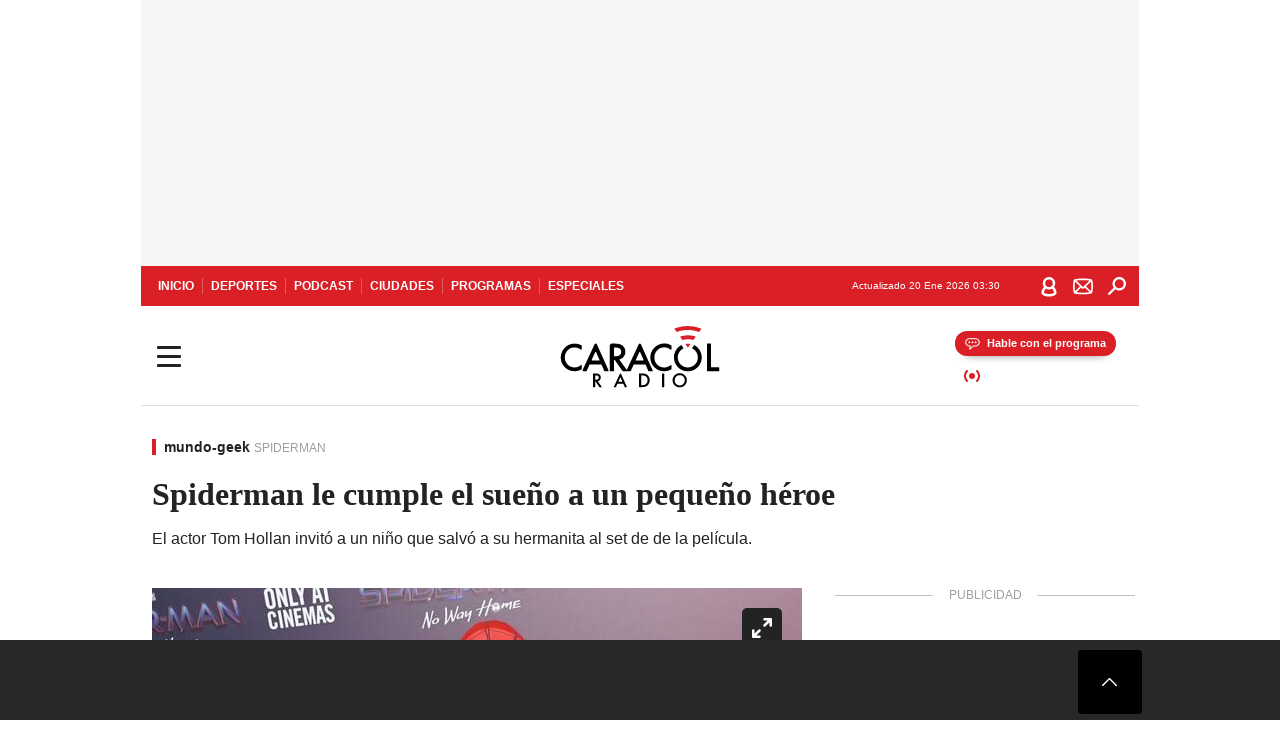

--- FILE ---
content_type: text/html; charset=utf-8
request_url: https://caracol.com.co/radio/2021/12/22/tendencias/1640202582_095939.html
body_size: 34086
content:
<!DOCTYPE html><html lang="es"><head><meta charSet="utf-8"/><meta name="viewport" content="width=device-width, initial-scale=1.0, maximum-scale=5.0"/><meta http-equiv="X-UA-Compatible" content="ie=edge"/><meta name="google-site-verification" content="G2X5nOR8G3vXlNRwVmMbVxyTVTim2xrrwRbLIyKmlqc"/><meta name="format-detection" content="address=no;email=no,telephone:no"/><link rel="preload" href="https://caracol.com.co/resizer/v2/AWFY3S3TYNM47CT6ZLYI2HEAKQ.jpg?auth=dd0588b423b98903d90a7c6dab1a5eeb6e4d8c5c702d0c35b22fdc79891c023b&amp;width=650&amp;height=488&amp;quality=70&amp;smart=true" imagesrcset="https://caracol.com.co/resizer/v2/AWFY3S3TYNM47CT6ZLYI2HEAKQ.jpg?auth=dd0588b423b98903d90a7c6dab1a5eeb6e4d8c5c702d0c35b22fdc79891c023b&amp;width=288&amp;height=216&amp;quality=70&amp;smart=true 288w, https://caracol.com.co/resizer/v2/AWFY3S3TYNM47CT6ZLYI2HEAKQ.jpg?auth=dd0588b423b98903d90a7c6dab1a5eeb6e4d8c5c702d0c35b22fdc79891c023b&amp;width=343&amp;height=257&amp;quality=70&amp;smart=true 343w, https://caracol.com.co/resizer/v2/AWFY3S3TYNM47CT6ZLYI2HEAKQ.jpg?auth=dd0588b423b98903d90a7c6dab1a5eeb6e4d8c5c702d0c35b22fdc79891c023b&amp;width=382&amp;height=287&amp;quality=70&amp;smart=true 382w, https://caracol.com.co/resizer/v2/AWFY3S3TYNM47CT6ZLYI2HEAKQ.jpg?auth=dd0588b423b98903d90a7c6dab1a5eeb6e4d8c5c702d0c35b22fdc79891c023b&amp;width=650&amp;height=488&amp;quality=70&amp;smart=true 650w, https://caracol.com.co/resizer/v2/AWFY3S3TYNM47CT6ZLYI2HEAKQ.jpg?auth=dd0588b423b98903d90a7c6dab1a5eeb6e4d8c5c702d0c35b22fdc79891c023b&amp;width=736&amp;height=552&amp;quality=70&amp;smart=true 736w, https://caracol.com.co/resizer/v2/AWFY3S3TYNM47CT6ZLYI2HEAKQ.jpg?auth=dd0588b423b98903d90a7c6dab1a5eeb6e4d8c5c702d0c35b22fdc79891c023b&amp;width=768&amp;height=576&amp;quality=70&amp;smart=true 800w" imagesizes="(min-width:990px) 650px, calc(100vw - 32px)" as="image" fetchpriority="high"/><link rel="preload" as="font" href="/pf/resources/caracol-colombia/fonts/Lora/Lora-Bold.woff2?d=558&amp;mxId=00000000" type="font/woff2" crossorigin="anonymous"/><link rel="preload" as="font" href="/pf/resources/caracol-colombia/fonts/Poppins/Poppins-Regular.woff2?d=558&amp;mxId=00000000" type="font/woff2" crossorigin="anonymous"/><link rel="preload" as="font" href="/pf/resources/caracol-colombia/fonts/Poppins/Poppins-Bold.woff2?d=558&amp;mxId=00000000" type="font/woff2" crossorigin="anonymous"/><title>Spiderman cumple sueños Spiderman le cumple el sueño a un pequeño héroe : Spiderman le cumple el sueño a un pequeño héroe </title><meta name="lang" content="es"/><meta name="referrer" content="no-referrer-when-downgrade"/><meta name="robots" content="index, follow, noarchive"/><meta name="robots" content="max-video-preview:3"/><meta name="robots" content="max-image-preview:large"/><meta name="robots" content="max-snippet:-1"/><meta name="description" content="El actor Tom Hollan invitó a un niño que salvó a su hermanita al set de de la película."/><meta name="organization" content="Caracol Radio"/><meta property="article:modified_time" content="2021-12-22T14:53:15-05:00"/><meta property="article:published_time" content="2021-12-22T14:53:15-05:00"/><link rel="canonical" href="https://caracol.com.co/radio/2021/12/22/tendencias/1640202582_095939.html"/><link rel="amphtml" href="https://caracol.com.co/radio/2021/12/22/tendencias/1640202582_095939.html?outputType=amp"/><meta property="article:author" content="Caracol Radio"/><meta property="article:publisher" content="https://www.facebook.com/caracolradio/"/><meta property="article:section" content="Tecnología"/><meta property="article:tag" content="Spiderman"/><meta property="article:tag" content="Superhéroes"/><meta property="article:tag" content="Personajes ficción"/><meta property="article:tag" content="Cultura"/><link rel="alternate" href="https://caracol.com.co/arc/outboundfeeds/rss/category/tecnologia?outputType=xml" type="application/rss+xml" title="RSS sobre Tecnología"/><meta property="og:title" content="Spiderman le cumple el sueño a un pequeño héroe"/><meta property="og:description" content="El actor Tom Hollan invitó a un niño que salvó a su hermanita al set de de la película."/><meta property="og:image" content="https://caracol.com.co/resizer/v2/https%3A%2F%2Fcloudfront-us-east-1.images.arcpublishing.com%2Fprisaradioco%2FAWFY3S3TYNM47CT6ZLYI2HEAKQ.jpg?auth=a5e9ba7209a19cbfc1bb0901c7d0eb495ed8ed626a00fbb0c51bb8304f03bc91&amp;height=624&amp;width=1080&amp;quality=70&amp;smart=true"/><meta property="og:image:width" content="1080"/><meta property="og:image:height" content="624"/><meta property="og:updated_time" content="2021-12-22T14:53:15-05:00"/><meta property="og:url" content="https://caracol.com.co/radio/2021/12/22/tendencias/1640202582_095939.html"/><meta property="og:type" content="article"/><meta property="og:site_name" content="Caracol Radio"/><meta property="fb:app_id" content="229574677178613"/><meta property="twitter:card" content="summary_large_image"/><meta property="twitter:site" content="@CaracolRadio"/><meta name="twitter:title" content="Spiderman le cumple el sueño a un pequeño héroe"/><meta name="twitter:description" content="El actor Tom Hollan invitó a un niño que salvó a su hermanita al set de de la película."/><meta name="adUnit" property="adUnit" content="noticias/tecnologia/mundo-geek"/><script type="application/javascript" id="polyfill-script">if(!Array.prototype.includes||!(window.Object && window.Object.assign)||!window.Promise||!window.Symbol||!window.fetch){document.write('<script type="application/javascript" src="/pf/dist/engine/polyfill.js?d=558&mxId=00000000" defer=""><\/script>')}</script><script id="fusion-engine-react-script" type="application/javascript" src="/pf/dist/engine/react.js?d=558&amp;mxId=00000000" defer=""></script><script id="fusion-engine-combinations-script" type="application/javascript" src="/pf/dist/components/combinations/default.js?d=558&amp;mxId=00000000" defer=""></script><script id="fusion-spa-sw" type="application/javascript">if('serviceWorker' in navigator){window.addEventListener('load',function(){navigator.serviceWorker.register('/sw-spa.js?d=558&mxId=00000000')})}</script><link rel="shortcut icon" type="image/x-icon" href="/pf/resources/caracol-colombia/favicon.ico?d=558&amp;mxId=00000000"/><link rel="icon" type="image/x-icon" href="/pf/resources/caracol-colombia/favicon.ico?d=558&amp;mxId=00000000"/><link rel="apple-touch-icon" href="/pf/resources/caracol-colombia/touch-icon-iphone.png?d=558&amp;mxId=00000000"/><link rel="apple-touch-icon" sizes="152x152" href="/pf/resources/caracol-colombia/touch-icon-ipad.png?d=558&amp;mxId=00000000"/><link rel="apple-touch-icon" sizes="180x180" href="/pf/resources/caracol-colombia/touch-icon-iphone-retina.png?d=558&amp;mxId=00000000"/><link rel="apple-touch-icon" sizes="167x167" href="/pf/resources/caracol-colombia/touch-icon-ipad-retina.png?d=558&amp;mxId=00000000"/><style>@font-face{font-family:Lora;src:url("/pf/resources/caracol-colombia/fonts/Lora/Lora-Bold.eot?d=558&mxId=00000000");src:url("/pf/resources/caracol-colombia/fonts/Lora/Lora-Bold.eot?d=558&mxId=00000000#iefix") format("embedded-opentype"),url("/pf/resources/caracol-colombia/fonts/Lora/Lora-Bold.woff2?d=558&mxId=00000000") format("woff2"),url("/pf/resources/caracol-colombia/fonts/Lora/Lora-Bold.ttf?d=558&mxId=00000000") format("ttf");font-weight:700;font-style:normal;font-display:swap}@font-face{font-family:Lora;src:url("/pf/resources/caracol-colombia/fonts/Lora/Lora-SemiBold.eot?d=558&mxId=00000000");src:url("/pf/resources/caracol-colombia/fonts/Lora/Lora-SemiBold.eot?d=558&mxId=00000000#iefix") format("embedded-opentype"),url("/pf/resources/caracol-colombia/fonts/Lora/Lora-SemiBold.woff2?d=558&mxId=00000000") format("woff2"),url("/pf/resources/caracol-colombia/fonts/Lora/Lora-SemiBold.ttf?d=558&mxId=00000000") format("ttf");font-weight:600;font-style:normal;font-display:swap}@font-face{font-family:Lora;src:url("/pf/resources/caracol-colombia/fonts/Lora/Lora-Medium.eot?d=558&mxId=00000000");src:url("/pf/resources/caracol-colombia/fonts/Lora/Lora-Medium.eot?d=558&mxId=00000000#iefix") format("embedded-opentype"),url("/pf/resources/caracol-colombia/fonts/Lora/Lora-Medium.woff2?d=558&mxId=00000000") format("woff2"),url("/pf/resources/caracol-colombia/fonts/Lora/Lora-Medium.ttf?d=558&mxId=00000000") format("ttf");font-weight:500;font-style:normal;font-display:swap}@font-face{font-family:Lora;src:url("/pf/resources/caracol-colombia/fonts/Lora/Lora-Regular.eot?d=558&mxId=00000000");src:url("/pf/resources/caracol-colombia/fonts/Lora/Lora-Regular.eot?d=558&mxId=00000000#iefix") format("embedded-opentype"),url("/pf/resources/caracol-colombia/fonts/Lora/Lora-Regular.woff2?d=558&mxId=00000000") format("woff2"),url("/pf/resources/caracol-colombia/fonts/Lora/Lora-Regular.ttf?d=558&mxId=00000000") format("ttf");font-weight:400;font-style:normal;font-display:swap}@font-face{font-family:Poppins;src:url("/pf/resources/caracol-colombia/fonts/Poppins/Poppins-Black.eot?d=558&mxId=00000000");src:local("Poppins"),local("Poppins-Black"),url("/pf/resources/caracol-colombia/fonts/Poppins/Poppins-Black.eot?d=558&mxId=00000000#iefix") format("embedded-opentype"),url("/pf/resources/caracol-colombia/fonts/Poppins/Poppins-Black.woff2?d=558&mxId=00000000") format("woff2"),url("/pf/resources/caracol-colombia/fonts/Poppins/Poppins-Black.ttf?d=558&mxId=00000000") format("ttf");font-weight:900;font-style:normal;font-display:swap}@font-face{font-family:Poppins;src:url("/pf/resources/caracol-colombia/fonts/Poppins/Poppins-Black.eot?d=558&mxId=00000000");src:local("Poppins"),local("Poppins-BlackItalic"),url("/pf/resources/caracol-colombia/fonts/Poppins/Poppins-Black.eot?d=558&mxId=00000000#iefix") format("embedded-opentype"),url("/pf/resources/caracol-colombia/fonts/Poppins/Poppins-Black.woff2?d=558&mxId=00000000") format("woff2"),url("/pf/resources/caracol-colombia/fonts/Poppins/Poppins-Black.ttf?d=558&mxId=00000000") format("ttf");font-weight:900;font-style:italic;font-display:swap}@font-face{font-family:Poppins;src:url("/pf/resources/caracol-colombia/fonts/Poppins/Poppins-ExtraBold.eot?d=558&mxId=00000000");src:local("Poppins"),local("Poppins-ExtraBold"),url("/pf/resources/caracol-colombia/fonts/Poppins/Poppins-ExtraBold.eot?d=558&mxId=00000000#iefix") format("embedded-opentype"),url("/pf/resources/caracol-colombia/fonts/Poppins/Poppins-ExtraBold.woff2?d=558&mxId=00000000") format("woff2"),url("/pf/resources/caracol-colombia/fonts/Poppins/Poppins-ExtraBold.ttf?d=558&mxId=00000000") format("ttf");font-weight:800;font-style:normal;font-display:swap}@font-face{font-family:Poppins;src:url("/pf/resources/caracol-colombia/fonts/Poppins/Poppins-ExtraBold.eot?d=558&mxId=00000000");src:local("Poppins"),local("Poppins-ExtraBoldItalic"),url("/pf/resources/caracol-colombia/fonts/Poppins/Poppins-ExtraBold.eot?d=558&mxId=00000000#iefix") format("embedded-opentype"),url("/pf/resources/caracol-colombia/fonts/Poppins/Poppins-ExtraBold.woff2?d=558&mxId=00000000") format("woff2"),url("/pf/resources/caracol-colombia/fonts/Poppins/Poppins-ExtraBold.ttf?d=558&mxId=00000000") format("ttf");font-weight:800;font-style:italic;font-display:swap}@font-face{font-family:Poppins;src:url("/pf/resources/caracol-colombia/fonts/Poppins/Poppins-Bold.eot?d=558&mxId=00000000");src:local("Poppins"),local("Poppins-Bold"),url("/pf/resources/caracol-colombia/fonts/Poppins/Poppins-Bold.eot?d=558&mxId=00000000#iefix") format("embedded-opentype"),url("/pf/resources/caracol-colombia/fonts/Poppins/Poppins-Bold.woff2?d=558&mxId=00000000") format("woff2"),url("/pf/resources/caracol-colombia/fonts/Poppins/Poppins-Bold.ttf?d=558&mxId=00000000") format("ttf");font-weight:700;font-style:normal;font-display:swap}@font-face{font-family:Poppins;src:url("/pf/resources/caracol-colombia/fonts/Poppins/Poppins-Bold.eot?d=558&mxId=00000000");src:local("Poppins"),local("Poppins-BoldItalic"),url("/pf/resources/caracol-colombia/fonts/Poppins/Poppins-Bold.eot?d=558&mxId=00000000#iefix") format("embedded-opentype"),url("/pf/resources/caracol-colombia/fonts/Poppins/Poppins-Bold.woff2?d=558&mxId=00000000") format("woff2"),url("/pf/resources/caracol-colombia/fonts/Poppins/Poppins-Bold.ttf?d=558&mxId=00000000") format("ttf");font-weight:700;font-style:italic;font-display:swap}@font-face{font-family:Poppins;src:url("/pf/resources/caracol-colombia/fonts/Poppins/Poppins-SemiBold.eot?d=558&mxId=00000000");src:local("Poppins"),local("Poppins-SemiBold"),url("/pf/resources/caracol-colombia/fonts/Poppins/Poppins-SemiBold.eot?d=558&mxId=00000000#iefix") format("embedded-opentype"),url("/pf/resources/caracol-colombia/fonts/Poppins/Poppins-SemiBold.woff2?d=558&mxId=00000000") format("woff2"),url("/pf/resources/caracol-colombia/fonts/Poppins/Poppins-SemiBold.ttf?d=558&mxId=00000000") format("ttf");font-weight:600;font-style:normal;font-display:swap}@font-face{font-family:Poppins;src:url("/pf/resources/caracol-colombia/fonts/Poppins/Poppins-SemiBold.eot?d=558&mxId=00000000");src:local("Poppins"),local("Poppins-SemiBoldItalic"),url("/pf/resources/caracol-colombia/fonts/Poppins/Poppins-SemiBold.eot?d=558&mxId=00000000#iefix") format("embedded-opentype"),url("/pf/resources/caracol-colombia/fonts/Poppins/Poppins-SemiBold.woff2?d=558&mxId=00000000") format("woff2"),url("/pf/resources/caracol-colombia/fonts/Poppins/Poppins-SemiBold.ttf?d=558&mxId=00000000") format("ttf");font-weight:600;font-style:italic;font-display:swap}@font-face{font-family:Poppins;src:url("/pf/resources/caracol-colombia/fonts/Poppins/Poppins-Medium.eot?d=558&mxId=00000000");src:local("Poppins"),local("Poppins-Medium"),url("/pf/resources/caracol-colombia/fonts/Poppins/Poppins-Medium.eot?d=558&mxId=00000000#iefix") format("embedded-opentype"),url("/pf/resources/caracol-colombia/fonts/Poppins/Poppins-Medium.woff2?d=558&mxId=00000000") format("woff2"),url("/pf/resources/caracol-colombia/fonts/Poppins/Poppins-Medium.ttf?d=558&mxId=00000000") format("ttf");font-weight:500;font-style:normal;font-display:swap}@font-face{font-family:Poppins;src:url("/pf/resources/caracol-colombia/fonts/Poppins/Poppins-Medium.eot?d=558&mxId=00000000");src:local("Poppins"),local("Poppins-MediumItalic"),url("/pf/resources/caracol-colombia/fonts/Poppins/Poppins-Medium.eot?d=558&mxId=00000000#iefix") format("embedded-opentype"),url("/pf/resources/caracol-colombia/fonts/Poppins/Poppins-Medium.woff2?d=558&mxId=00000000") format("woff2"),url("/pf/resources/caracol-colombia/fonts/Poppins/Poppins-Medium.ttf?d=558&mxId=00000000") format("ttf");font-weight:500;font-style:italic;font-display:swap}@font-face{font-family:Poppins;src:url("/pf/resources/caracol-colombia/fonts/Poppins/Poppins-Regular.eot?d=558&mxId=00000000");src:local("Poppins"),local("Poppins-Regular"),url("/pf/resources/caracol-colombia/fonts/Poppins/Poppins-Regular.eot?d=558&mxId=00000000#iefix") format("embedded-opentype"),url("/pf/resources/caracol-colombia/fonts/Poppins/Poppins-Regular.woff2?d=558&mxId=00000000") format("woff2"),url("/pf/resources/caracol-colombia/fonts/Poppins/Poppins-Regular.ttf?d=558&mxId=00000000") format("ttf");font-weight:400;font-style:normal;font-display:swap}@font-face{font-family:Poppins;src:url("/pf/resources/caracol-colombia/fonts/Poppins/Poppins-Italic.eot?d=558&mxId=00000000");src:local("Poppins"),local("Poppins-Italic"),url("/pf/resources/caracol-colombia/fonts/Poppins/Poppins-Italic.eot?d=558&mxId=00000000#iefix") format("embedded-opentype"),url("/pf/resources/caracol-colombia/fonts/Poppins/Poppins-Italic.woff2?d=558&mxId=00000000") format("woff2"),url("/pf/resources/caracol-colombia/fonts/Poppins/Poppins-Italic.ttf?d=558&mxId=00000000") format("ttf");font-weight:400;font-style:italic;font-display:swap}@font-face{font-family:Poppins;src:url("/pf/resources/caracol-colombia/fonts/Poppins/Poppins-Light.eot?d=558&mxId=00000000");src:local("Poppins"),local("Poppins-Light"),url("/pf/resources/caracol-colombia/fonts/Poppins/Poppins-Light.eot?d=558&mxId=00000000#iefix") format("embedded-opentype"),url("/pf/resources/caracol-colombia/fonts/Poppins/Poppins-Light.woff2?d=558&mxId=00000000") format("woff2"),url("/pf/resources/caracol-colombia/fonts/Poppins/Poppins-Light.ttf?d=558&mxId=00000000") format("ttf");font-weight:300;font-style:normal;font-display:swap}@font-face{font-family:Poppins;src:url("/pf/resources/caracol-colombia/fonts/Poppins/Poppins-LightItalic.eot?d=558&mxId=00000000");src:local("Poppins"),local("Poppins-LightItalic"),url("/pf/resources/caracol-colombia/fonts/Poppins/Poppins-LightItalic.eot?d=558&mxId=00000000#iefix") format("embedded-opentype"),url("/pf/resources/caracol-colombia/fonts/Poppins/Poppins-LightItalic.woff2?d=558&mxId=00000000") format("woff2"),url("/pf/resources/caracol-colombia/fonts/Poppins/Poppins-LightItalic.ttf?d=558&mxId=00000000") format("ttf");font-weight:300;font-style:normal;font-display:swap}@font-face{font-family:Poppins;src:url("/pf/resources/caracol-colombia/fonts/Poppins/Poppins-ExtraLight.eot?d=558&mxId=00000000");src:local("Poppins"),local("Poppins-ExtraLight"),url("/pf/resources/caracol-colombia/fonts/Poppins/Poppins-ExtraLight.eot?d=558&mxId=00000000#iefix") format("embedded-opentype"),url("/pf/resources/caracol-colombia/fonts/Poppins/Poppins-ExtraLight.woff2?d=558&mxId=00000000") format("woff2"),url("/pf/resources/caracol-colombia/fonts/Poppins/Poppins-ExtraLight.ttf?d=558&mxId=00000000") format("ttf");font-weight:200;font-style:normal;font-display:swap}@font-face{font-family:Poppins;src:url("/pf/resources/caracol-colombia/fonts/Poppins/Poppins-Thin.eot?d=558&mxId=00000000");src:local("Poppins"),local("Poppins-Thin"),url("/pf/resources/caracol-colombia/fonts/Poppins/Poppins-Thin.eot?d=558&mxId=00000000#iefix") format("embedded-opentype"),url("/pf/resources/caracol-colombia/fonts/Poppins/Poppins-Thin.woff2?d=558&mxId=00000000") format("woff2"),url("/pf/resources/caracol-colombia/fonts/Poppins/Poppins-Thin.ttf?d=558&mxId=00000000") format("ttf");font-weight:100;font-style:normal;font-display:swap}.c-s>div:empty{padding:0}.lead-art .bt-am{position:absolute;width:40px;height:40px;top:calc((100vw - 32px) * .75 - 60px);right:20px;background:url(/pf/resources/caracol-colombia/img/ico-fs.svg?d=558&mxId=00000000) 50%/20px no-repeat #232323;border-radius:5px;text-indent:-9999px}.cnt-byline>div .au-tw{background:url(/pf/resources/caracol-colombia/img/ico-tw-cl1.svg?d=558&mxId=00000000) 50% no-repeat;text-indent:-9999px;display:inline-block;margin-left:4px;width:20px}.cnt-byline img{border-radius:50%;background-color:#fff;height:30px;width:30px;float:left;margin:0 6px 0 0}.cnt-txt .loc{font-weight:700;display:inline-block;margin-bottom:0}.cnt-txt .loc:after{content:"\2022";padding:0 5px}.cnt-txt .loc+p{display:inline}.cnt-txt .loc+p+*{margin-top:15px}.cnt-txt li{font:16px/24px Poppins,Arial,Helvetica Neue,Helvetica,sans-serif}.cnt-txt>ul{counter-reset:section;margin-bottom:15px}.cnt-txt>ul li{padding:0 0 8px 28px;position:relative}.cnt-txt>ul li:before{content:"";width:7px;height:7px;border-radius:50%;background:#da1f26;display:block;position:absolute;left:7px;top:8px}@font-face{font-family:sourcesans;src:url(//cr00.epimg.net/especiales/arcsites/car/fonts/sourcesanspro-regular.woff2) format("woff2"),url(//cr00.epimg.net/especiales/arcsites/car/fonts/sourcesanspro-regular.woff) format("woff");font-weight:500;font-style:normal;font-display:swap}@font-face{font-family:sourcesans;src:url(//cr00.epimg.net/especiales/arcsites/car/fonts/sourcesanspro-semibold.woff2) format("woff2"),url(//cr00.epimg.net/especiales/arcsites/car/fonts/sourcesanspro-semibold.woff) format("woff");font-weight:600;font-style:normal;font-display:swap}@font-face{font-family:sourcesans;src:url(//cr00.epimg.net/especiales/arcsites/car/fonts/sourcesanspro-bold.woff2) format("woff2"),url(//cr00.epimg.net/especiales/arcsites/car/fonts/sourcesanspro-bold.woff) format("woff");font-weight:700;font-style:normal;font-display:swap}@media (min-width:768px){footer .c-sn{height:80px;margin-left:20px}footer .c-sn li{min-width:126px;max-width:126px;margin:0}footer .c-sn a{font:700 20px/32px Poppins,Arial,Helvetica Neue,Helvetica,sans-serif;-webkit-box-orient:horizontal;-webkit-box-direction:normal;flex-direction:row}footer .c-sn a:before{margin:0 8px 0 0}footer .c-ln{height:48px;padding:0}footer .c-ln li{margin:0}footer .c-ln a{padding:0 15px}.cnt-buscador-emisoras{padding:8px 0}.cnt-buscador-emisoras>div:not(.cnt-cabecera){width:calc(100% - 58px);height:384px;overflow:auto;overflow-x:hidden;margin:16px 0 0}.cnt-buscador-emisoras .buscador-emisora{width:calc(100% - 16px);background:#f5f5f5;height:82px;margin:0 auto;padding-top:0}.cnt-buscador-emisoras .buscador-emisora form{background:#fff}.cnt-buscador-emisoras .buscador-emisora button{width:50px;height:50px;text-indent:-9999px;background:url("/pf/resources/caracol-colombia/img/player-permanente/ico-lupa.svg?d=558&mxId=00000000") 50%/15px no-repeat}.cnt-buscador-emisoras .buscador-emisora input::-webkit-input-placeholder{color:#232323}.cnt-buscador-emisoras .buscador-emisora input::-moz-placeholder{color:#232323}.cnt-buscador-emisoras .buscador-emisora input:-ms-input-placeholder,.cnt-buscador-emisoras .buscador-emisora input::-ms-input-placeholder{color:#232323}.cnt-buscador-emisoras .cnt-resultados{max-width:40%;margin-left:30%;margin-top:24px}.cnt-buscador-emisoras .cnt-resultados .tit,.cnt-buscador-emisoras .cnt-resultados li,.cnt-buscador-emisoras .cnt-resultados>p{height:50px}.cnt-buscador-emisoras .cnt-resultados>p{margin-left:0}.cnt-interaccion{margin-top:25px}}@media (min-width:990px){.c-s>div.mh266-100{min-height:266px}.c-d .cnt-publi{display:block}.cnt-buscador-emisoras{background:#fff;z-index:101}.cnt-buscador-emisoras>button{position:absolute;text-indent:-9999px;width:50px;height:50px;border-radius:8px;background:url("/pf/resources/caracol-colombia/img/player-permanente/ico-fullscreen.svg?d=558&mxId=00000000") 50% no-repeat #f5f5f5;top:16px;right:8px}.cnt-buscador-emisoras>div:not(.cnt-cabecera){height:320px}.cnt-buscador-emisoras .cnt-resultados>p{width:250px;margin-left:calc(100% - 250px)}.c-i{max-width:650px}.c-d{max-width:300px}.bcrumb{margin-top:14px}.cint{padding-top:12px}}@media (min-width:990px) and (max-width:1366px){.lead-art .bt-am{top:20px}}@media (min-width:1025px){.lead-art .bt-am{top:20px;opacity:0}}@media (max-width:989px){body{max-width:100vw}.c-s>div{padding:0}.c-s .c-opc ul,.c-s nav,.c-s>div>div:before{display:none}.c-s .c-opc p{padding:0;line-height:20px}.c-s header>div:first-child{-webkit-box-pack:center;justify-content:center}.c-h-p{height:64px;-webkit-box-shadow:0 2px 4px 0 rgba(0,0,0,.1);box-shadow:0 2px 4px 0 rgba(0,0,0,.1)}.c-h-p .logo{width:103px;height:26px;left:41px;-webkit-transform:none;transform:none}.c-h-p .ondirect{display:none}.c-h-p div{margin:0}.c-h-d{height:74px}.c-sab{background:linear-gradient(90deg,#fff,#fff 269px,#ddd 270px,hsla(0,0%,93%,.99) 271px,hsla(0,0%,93%,.99));max-height:calc(100vh - 166px);min-height:calc(100vh - 166px);overflow-y:scroll}.c-sab .c-i-sab{flex-wrap:nowrap;-webkit-box-flex:1;flex-grow:1;min-height:auto}.c-sab .opc{-webkit-box-ordinal-group:2;order:1;min-height:55px}.c-sab .dto{-webkit-box-ordinal-group:3;order:2;width:267px;margin:0;padding:12px 16px 0;position:relative;border-bottom:1px solid #ddd}.c-sab .dto>div{position:static;-webkit-transform:none;transform:none;text-align:left;padding:8px 0;display:-webkit-box;display:flex;-webkit-box-align:start;align-items:flex-start;-webkit-box-orient:vertical;-webkit-box-direction:normal;flex-direction:column}.c-sab .dto>div a{display:inline-block;margin:0 0 8px;color:#000}.c-sab .dto>p{background:url(https://cadenaser00.epimg.net/pf/resources/caracol-colombia/img/ico-di-cl1.svg) 0 50%/20px no-repeat;text-align:left;font:700 16px/24px Poppins,Arial,Helvetica Neue,Helvetica,sans-serif;color:#000}.c-sab .pdc{-webkit-box-ordinal-group:4;order:3;width:250px;margin:0}.c-sab .pdc>div{display:none}.c-sab .c-mnu{max-width:100%}.c-sab .c-mnu li:not(:last-child){font:300 12px/36px Poppins,Arial,Helvetica Neue,Helvetica,sans-serif}.c-sab .c-mnu>p{background:url(/pf/resources/caracol-colombia/img/ico-sig-cl1.svg?d=558&mxId=00000000) calc(100% - 16px) 50% no-repeat}.c-sab .mnu{-webkit-box-ordinal-group:5;order:4;width:250px}.c-sab .otr{-webkit-box-ordinal-group:6;order:5;width:250px;margin:0;-webkit-box-shadow:none;box-shadow:none}.c-sab .otr,.c-sab .otr div p{display:none}.c-sab .otr>div{-webkit-box-orient:vertical;-webkit-box-direction:normal;flex-direction:column}.c-sab .otr div li{margin:16px 8px 0 0}.c-sab .otr div a{width:36px;height:36px;background-size:16px}.c-sab .otr div a.fb,.c-sab .otr div a.tw{background-size:20px}.c-sab .l-par li:not(:nth-child(2)){display:none}.c-sab .c-par{height:auto;margin-top:16px}.c-sab .c-par+p{display:none}.c-sab .c-par a,.c-sab .c-par p{max-width:calc(100% - 20px)!important}.c-sab .c-mnu .n1,.c-sab .rec>p{display:none}.c-sab .o-ops{border:0;border-bottom:1px solid #ddd;margin:15px 0 0;padding:18px 16px 8px;position:relative}.c-sab .o-ops:before{content:"";position:absolute;top:0;left:16px;width:235px;height:1px;border:1px dashed #dfdfdf}.c-emi{top:20px;height:calc(100% - 20px)}.c-emi .cnt-buscador-emisoras{width:100vw}.c-emi .cnt-buscador-emisoras>button{top:13px}.c-emi .cnt-buscador-emisoras>div:last-child{max-width:100%;width:100%}.c-emi .cnt-buscador-emisoras .cnt-resultados{margin-left:20px}.c-emi .cnt-buscador-emisoras ul{-webkit-box-orient:vertical;-webkit-box-direction:normal;flex-direction:column}.c-emi .cnt-buscador-emisoras li,.c-emi .cnt-buscador-emisoras li.tit{min-width:0;max-width:none}}@media (max-width:600px){.c-h-d{height:74px}.c-sab{margin:0}.c-sab .dto{left:0}.c-sab .c-mnu>a,.c-sab .c-mnu>p{font:600 14px/14px Poppins,Arial,Helvetica Neue,Helvetica,sans-serif;margin-top:7px}.c-sab .mnu-ul li:not(:last-child){margin-bottom:6px}.c-sab .c-mnu ul#\/actualidad li a,.c-sab .c-mnu ul#\/ciudades li a,.c-sab .c-mnu ul#\/deportes li a,.c-sab .c-mnu ul#\/viajes li a,.c-sab .c-mnu ul#\/vida li a{padding:0}.c-sab .otr,.c-sab .pdc div,.cnt-byline>div:before{display:none}.cnt-byline>div p a.aw-wb{display:inline-block;width:80%;overflow:hidden;text-overflow:ellipsis;white-space:nowrap;height:30px}.cnt-byline>div p a.au-tw{width:20px;height:30px}.cnt-byline span.a_ti{margin:0 0 0 45px}.c-i .cnt-byline{display:flexlock;margin:10px 0;position:relative;min-height:36px;padding:0;flex-wrap:wrap;-webkit-box-align:end;align-items:flex-end}.c-i .cnt-byline>div p{width:100%;position:relative;padding:0}.c-i .cnt-byline>div p a.aw-wb{line-height:24px;height:24px}.c-i .cnt-byline>div p a.au-tw{height:24px;position:absolute}.c-i .cnt-byline span.a_ti{line-height:28px;margin:0;position:absolute;top:0}body.noticia .c-i .cnt-byline,body.noticia .c-i .cnt-byline>div{display:inline-block;width:100%}body.noticia .c-i .cnt-byline>div p{width:100%;height:40px}body.noticia .c-i .cnt-byline>div p a.aw-wb{width:50%}body.noticia .c-i .cnt-byline span.a_ti{line-height:20px;margin:0;position:relative;top:0}.ult{display:none}}html{line-height:1.15;-webkit-text-size-adjust:100%}main{display:block}h1{font-size:2em}a{background-color:transparent;text-decoration:none;color:#232323}b{font-weight:bolder}img{border-style:none;max-width:100%;display:block;height:auto}button,input{font-family:inherit;font-size:100%;line-height:1.15;margin:0;overflow:visible}button{text-transform:none;-webkit-appearance:button;border:0}button::-moz-focus-inner{border-style:none;padding:0}[type=search]{-webkit-appearance:textfield;outline-offset:-2px}[type=search]::-webkit-search-decoration{-webkit-appearance:none}::-webkit-file-upload-button{-webkit-appearance:button;font:inherit}html{box-sizing:border-box;-moz-box-sizing:border-box;-webkit-box-sizing:border-box;font-size:100%}*,:after,:before{box-sizing:inherit;-moz-box-sizing:inherit;-webkit-box-sizing:inherit;-webkit-box-sizing:border-box;box-sizing:border-box}body,figure,h1,h3,p,ul{margin:0;padding:0}ul{list-style-type:none;overflow:visible;counter-reset:olcont}ul li{margin:0;padding:0;counter-increment:olcont}input{background-color:transparent;background-image:none;border:0;font-size:16px;padding:0}body,button,input{font-synthesis:none;-moz-font-feature-settings:"kern";-webkit-font-smoothing:antialiased;-moz-osx-font-smoothing:grayscale}@-webkit-keyframes ellipsis-dot{25%{content:""}50%{content:"."}75%{content:".."}to{content:"..."}}@keyframes ellipsis-dot{25%{content:""}50%{content:"."}75%{content:".."}to{content:"..."}}@-webkit-keyframes spin{to{-webkit-transform:rotate(0);transform:rotate(1turn)}}@keyframes spin{to{-webkit-transform:rotate(0);transform:rotate(1turn)}}p{font:16px/24px Poppins,Arial,Helvetica Neue,Helvetica,sans-serif}:active,:focus{outline:0}button:-moz-focusring{outline:0}#fusion-app{width:100%;margin:0 auto;padding:0}.c-s>div{background:#f5f5f5;padding:8px 0;-webkit-box-pack:center;justify-content:center}.c-s>div,.c-s>div>div{position:relative;display:-webkit-box;display:flex}.c-s>div>div:before{content:"";width:24px;height:100%;background:#bfbfbf;left:-24px;top:0;display:none;position:absolute}.c-s>div>div:after{content:"PUBLICIDAD";position:absolute;left:-18px;top:85px;-webkit-transform-origin:left top;transform-origin:left top;-webkit-transform:rotate(270deg);transform:rotate(270deg);font-size:12px;letter-spacing:1px;color:#9f9f9f;display:none}.cnt-publi div#caracol_gpt-MPU1{height:600px;width:auto}.cnt-publi{position:relative;padding:23px 0 16px;text-align:center;display:-webkit-box;display:flex;-webkit-box-pack:center;justify-content:center}.cnt-publi:before{content:"";background:#bfbfbf;width:100%;height:1px;position:absolute;top:7px;left:0;display:block}.cnt-publi:after{content:"PUBLICIDAD";font:12px/15px Poppins,Arial,Helvetica Neue,Helvetica,sans-serif;color:#9f9f9f;position:absolute;top:0;left:50%;-webkit-transform:translateX(-50%);transform:translateX(-50%);background:#fff;padding:0 16px}.c-s>div.mh266-100{min-height:100px}.cnt-data-art>aside{width:100%;max-width:650px}footer{padding-bottom:82px;background:#fafafa;border-top:1px solid #eeeff2;margin-bottom:110px}footer>ul{display:-webkit-box;display:flex;-webkit-box-pack:center;justify-content:center;-webkit-box-align:center;align-items:center}footer .c-sn{height:102px}footer .c-sn li{max-width:16.5%;min-width:16.5%;margin:0}footer .c-sn a{font:700 14px/16px Poppins,Arial,Helvetica Neue,Helvetica,sans-serif;-webkit-box-orient:vertical;-webkit-box-direction:normal;flex-direction:column;-webkit-box-align:center;align-items:center;color:#9f9f9f;display:-webkit-box;display:flex}footer .c-sn a:before{content:" ";background:url(https://cr00.epimg.net/especiales/img-arc/caracol-colombia/ico-tw-cl1.svg) 50%/16px no-repeat #fff;width:32px;height:32px;border-radius:8px;display:block;margin:0 0 4px;border:4px solid #da1f26;padding:14px}footer .c-sn a.fb:before{background-image:url(https://cr00.epimg.net/especiales/img-arc/caracol-colombia/ico-fb-cl1.svg)}footer .c-sn a.in:before{background-image:url(https://cr00.epimg.net/especiales/img-arc/caracol-colombia/ico-ig-cl1.svg)}footer .c-sn a.tt:before{background-image:url(https://cr00.epimg.net/especiales/img-arc/caracol-colombia/ico-tt-cl1.svg)}footer .c-sn a.yt:before{background-image:url(https://cr00.epimg.net/especiales/img-arc/caracol-colombia/ico-yt-cl1.svg)}footer .c-ln{flex-wrap:wrap;height:auto!important;padding:2px 0!important}footer .c-ln li{border-right:1px solid #9f9f9f;margin:4px 0}footer .c-ln li:last-child{border:0}footer .c-ln a{font:12px/16px Poppins,Arial,Helvetica Neue,Helvetica,sans-serif;color:#232323;padding:0 12px;display:block}footer ul.socio{padding:10px 0;background:#efefef;margin-bottom:12px}footer ul.socio li{min-width:130px;max-width:130px;margin:0 14px;text-align:center}footer ul.socio li img{height:40px;margin:0 auto;opacity:.65}footer ul.socio li span{padding:20px 0;color:#9f9f9f;font-size:12px}.c-pl-a .c-op,.c-pl-a .c-sh{-webkit-box-pack:end;justify-content:flex-end;padding-right:52px}.c-pl-a .c-sh li button.bt-em,.c-pl-a .c-sh p{display:none}.c-pl-a .bt-pp{min-width:56px;max-width:56px;min-height:56px;max-height:56px;background:url(/pf/resources/caracol-colombia/img/ico-pl.svg?d=558&mxId=00000000) 50%/12px no-repeat #232323;border:8px solid #9f9f9f;text-indent:-9999px;display:block;border-radius:50px;z-index:10}.c-pl-a .bt-op{min-width:24px;max-width:24px;width:24px;height:24px;text-indent:-9999px;position:absolute;right:0;top:0;background:url("/pf/resources/caracol-colombia/img/player-permanente/ico-opc-blanco.svg?d=558&mxId=00000000") 50%/16px no-repeat #232323;border-radius:4px;padding:0}.c-pl-a.car .tit,.c-pl-a.rep .tit{display:none}.c-pl-a.car .tim,.c-pl-a.rep .tim{position:absolute;right:0;bottom:0;color:#fff;line-height:13px}.c-pl-a.car .bt-pp{background:url("/pf/resources/caracol-colombia/img/ico-ldn.svg?d=558&mxId=00000000") 50% no-repeat #424242;-webkit-animation:1s linear infinite spin;animation:1s linear infinite spin;overflow:hidden;border-color:#424242}.c-pl-a.rep .bt-pp{background:url(/pf/resources/caracol-colombia/img/ico-pa-cl1.svg?d=558&mxId=00000000) 50%/12px no-repeat #da1f26;border-color:#fff}.c-pl-a.rep .tim{bottom:16px;right:16px;line-height:24px}.c-pl-a.pl-i{position:relative}.c-pl-a.pl-i .bt-pp{position:absolute;left:8px;bottom:8px}.c-pl-a.pl-i .bt-op{right:8px;top:8px}.c-pl-a.pl-i .tim,.c-pl-a.pl-i .tit{font:12px/24px Poppins,Arial,Helvetica Neue,Helvetica,sans-serif;color:#fff;background:#232323;padding:0 8px;position:absolute;display:block}.c-pl-a.pl-i .tit{border-left:4px solid #fff;left:8px;max-width:calc(100% - 48px);white-space:nowrap;text-overflow:ellipsis;overflow:hidden;top:8px;border-radius:0 4px 4px 0}.c-pl-a.pl-i .tim{right:8px;border-radius:4px;bottom:auto}.c-pl-a.pl-i .c-on{position:absolute;left:72px;bottom:8px;width:calc(100% - 190px);height:48px;background:url(/pf/resources/caracol-colombia/img/vumetro/blanco-48.png?d=558&mxId=00000000) repeat-x}.c-pl-a.pl-i.rep .c-on span{position:absolute;left:0;top:0;height:100%;width:0;background:url(/pf/resources/caracol-colombia/img/vumetro/amarillo-48.png?d=558&mxId=00000000) no-repeat;display:block}.c-pl-a{overflow:hidden}.c-op,.c-sh{position:absolute;width:100%;height:0;background:#282828;overflow:hidden;left:0;top:0;display:-webkit-box;display:flex;-webkit-box-pack:center;justify-content:center;-webkit-box-align:center;align-items:center}.c-op>button,.c-sh>button{position:absolute;top:20px;right:20px;width:22px;height:22px;background:url("/pf/resources/caracol-colombia/img/ico-x.svg?d=558&mxId=00000000") 50% no-repeat;text-indent:-9999px}.c-op ul,.c-sh ul{display:-webkit-box;display:flex}.c-op li,.c-sh li{margin-left:5px}.c-op li button,.c-sh li button{width:40px;height:40px;text-indent:-9999px;display:block}.c-op li button{background:url("/pf/resources/caracol-colombia/img/ico-sh.svg?d=558&mxId=00000000") 50% no-repeat #232323;border-radius:8px}.c-sh>div:nth-of-type(2){display:none}.c-sh p{font:700 18px/42px Poppins,Arial,Helvetica Neue,Helvetica,sans-serif;color:#fff;text-align:center}.c-sh p:last-child{font:14px/18px Poppins,Arial,Helvetica Neue,Helvetica,sans-serif;padding:0 16px}.c-sh li button{border-radius:50px;background:url(/pf/resources/caracol-colombia/img/ico-fb.svg?d=558&mxId=00000000) 50% no-repeat #314299}.c-sh li button.bt-tw{background:url(/pf/resources/caracol-colombia/img/ico-tw.svg?d=558&mxId=00000000) 50% no-repeat #101418}.c-sh li button.bt-li{background:url(/pf/resources/caracol-colombia/img/ico-li.svg?d=558&mxId=00000000) 50% no-repeat #0086d7}.c-sh li button.bt-wh{background:url(/pf/resources/caracol-colombia/img/ico-wh.svg?d=558&mxId=00000000) 50%/16px no-repeat #0a9b34}.c-sh li button.bt-em{background:url(/pf/resources/caracol-colombia/img/ico-em.svg?d=558&mxId=00000000) 50%/16px no-repeat #424242}.cnt-buscador-emisoras>button{display:none}.cnt-buscador-emisoras .buscador-emisora{padding:16px 0;background:#fff;-webkit-box-ordinal-group:3;order:2}.cnt-buscador-emisoras .buscador-emisora form{background:#f5f5f5;border-radius:8px;display:-webkit-box;display:flex}.cnt-buscador-emisoras .buscador-emisora button{width:64px;height:64px;text-indent:-9999px;background:url("/pf/resources/caracol-colombia/img/player-permanente/ico-lupa.svg?d=558&mxId=00000000") 50% no-repeat}.cnt-buscador-emisoras .buscador-emisora input{font:18px/48px Poppins,Arial,Helvetica Neue,Helvetica,sans-serif;color:#232323;width:calc(100% - 64px)}.cnt-buscador-emisoras .buscador-emisora input::-webkit-input-placeholder{color:#8c8d97}.cnt-buscador-emisoras .buscador-emisora input::-moz-placeholder{color:#8c8d97}.cnt-buscador-emisoras .buscador-emisora input:-ms-input-placeholder,.cnt-buscador-emisoras .buscador-emisora input::-ms-input-placeholder{color:#8c8d97}.cnt-buscador-emisoras .cnt-resultados{-webkit-box-ordinal-group:2;order:1}.cnt-buscador-emisoras .cnt-resultados>p{height:50px;font:18px/24px Poppins,Arial,Helvetica Neue,Helvetica,sans-serif;color:#da1f26;padding-left:40px;background:url("/pf/resources/caracol-colombia/img/player-permanente/ico-directociudad.svg?d=558&mxId=00000000") 0 50% no-repeat;-webkit-box-align:center;align-items:center;display:-webkit-box;display:flex}.cnt-buscador-emisoras .cnt-resultados ul{margin:18px 0;display:grid;grid-template-columns:1fr 1fr;gap:16px}.cnt-buscador-emisoras .cnt-resultados li{height:34px;-webkit-box-align:center;align-items:center;display:-webkit-box;display:flex}.cnt-buscador-emisoras .cnt-resultados li a{font:18px/24px Poppins,Arial,Helvetica Neue,Helvetica,sans-serif;display:block;color:#282828;padding-left:40px;background:url("/pf/resources/caracol-colombia/img/player-permanente/ico-emisora-off.svg?d=558&mxId=00000000") 0 50% no-repeat}.cnt-buscador-emisoras .cnt-resultados .tit{height:35px;display:grid;-webkit-box-align:center;align-items:center}.cnt-buscador-emisoras .cnt-resultados .tit span{font:25px/39px Poppins,Arial,Helvetica Neue,Helvetica,sans-serif;color:#8c8d97}.cnt-buscador-emisoras .cnt-resultados .tit span:first-child{display:none}.cnt-buscador-emisoras .cnt-resultados .tit span:nth-child(2){font:700 18px/25px Poppins,Arial,Helvetica Neue,Helvetica,sans-serif;color:#282828}.inf .cnt-buscador-emisoras>div:not(.cnt-cabecera){display:-webkit-box;display:flex;-webkit-box-orient:vertical;-webkit-box-direction:normal;flex-direction:column}.c-s header{width:100%}.c-s header>div:first-child{background:#da1f26}.c-s header>div:nth-child(-n+2){display:-webkit-box;display:flex}.c-s header>div:not(:last-child){-webkit-box-pack:justify;justify-content:space-between;padding:0 calc(50vw - 510px)}.c-s header>div.menu,.c-s nav ul{display:-webkit-box;display:flex}.c-s nav ul{padding:0 8px}.c-s nav a{display:block;font:700 12px/40px Poppins,Arial,Helvetica Neue,Helvetica,sans-serif;color:#fff;padding:0 8px 0 9px;position:relative;text-transform:uppercase}.c-s nav a:before{content:"";display:block;width:1px;height:16px;position:absolute;left:0;top:12px;background:hsla(0,0%,100%,.25)}.c-s nav li:first-child a:before{display:none}.c-s .c-opc{display:-webkit-box;display:flex}.c-s .c-opc p{color:#fff;font:10px/40px Poppins,Arial,Helvetica Neue,Helvetica,sans-serif;padding-right:4px}.c-s .c-opc ul{display:-webkit-box;display:flex;margin:0 5px 0 28px}.c-s .c-opc a,.c-s .c-opc button{border:0;height:40px;width:34px;background:#da1f26;color:#da1f26;display:block}.c-s .c-opc button span{display:block;text-indent:-9999px;height:40px;background:url(/pf/resources/caracol-colombia/img/ico-usu-wh.svg?d=558&mxId=00000000) 50%/20px no-repeat}.c-s .c-opc button{position:relative}.c-s .c-opc a{text-indent:-9999px;background:url(/pf/resources/caracol-colombia/img/ico-news-cl9.svg?d=558&mxId=00000000) 50%/20px no-repeat}.c-s .c-opc a.srch{background-image:url(/pf/resources/caracol-colombia/img/ico-se-wh.svg?d=558&mxId=00000000);background-size:18px}.c-s{margin-bottom:16px}.c-s>div.mh266-100,.c-s>header{max-width:998px;margin:0 auto}.c-s>header{width:100%;top:0;z-index:11}.c-s>header>div .c-h-p,.c-s>header>div:not(:last-child){padding:0}.c-s .c-opc a.nws,.c-s .opc a.nws{text-indent:-9999px;background:url(/pf/resources/caracol-colombia/img/ico-news-wh.svg?d=558&mxId=00000000) 50%/20px no-repeat}.c-h-p{height:100px;-webkit-box-align:center;align-items:center;border-bottom:1px solid #dfdfdf;width:100%;background:#fff;position:absolute;top:0;left:0;-webkit-box-pack:justify;justify-content:space-between;padding:0 calc(50vw - 510px);display:-webkit-box;display:flex}.c-h-p .logo{width:160px;height:72px;background:url(/pf/resources/caracol-colombia/img/logocar.svg?d=558&mxId=00000000) 50%/contain no-repeat;text-indent:-9999px;display:block;position:absolute;left:50%;-webkit-transform:translateX(-50%);transform:translateX(-50%)}.c-h-p>button{padding:20px 16px;width:56px;height:64px;text-indent:-9999px;background:0 0;margin-top:-2px}.c-h-p>button span{color:#fff}.c-h-p>button span,.c-h-p>button span:after,.c-h-p>button span:before{border-radius:1px;height:3px;width:24px;background:#232323;position:absolute;display:block}.c-h-p>button span:after,.c-h-p>button span:before{content:"";top:-9px}.c-h-p>button span:after{top:auto;bottom:-9px}.c-h-p div{display:-webkit-box;display:flex;margin-right:15px}.c-h-p div#radio-station-select{max-width:270px}.c-h-p div a{background:url(/pf/resources/caracol-colombia/img/ico-hable_programa.svg?d=558&mxId=00000000) 7% 54%/9% no-repeat #da1f26;border-radius:15px;font:600 10.5px/25px Poppins,Arial,Helvetica Neue,Helvetica,sans-serif;color:#fff;padding:0 10px 0 32px;margin-right:8px;display:block;-webkit-box-shadow:0 9px 8px -11px #000;box-shadow:0 9px 8px -11px #000;max-width:192px}.c-h-p div .ondirect{margin:-4px 0 0 8px}.c-h-p div .ondirect svg.microfono{background:url(/pf/resources/caracol-colombia/img/ico-audio-programa.svg?d=558&mxId=00000000) 11% 30%/65% no-repeat;height:25px;width:25px;bottom:-14px;position:relative}.c-h-p div .ondirect span.programa-w{font:500 11px/12px Poppins,Arial,Helvetica Neue,Helvetica,sans-serif;vertical-align:bottom}.c-h-w{position:relative;width:100%}.c-h-d{height:100px}.c-sab{max-height:calc(100vh - 220px);overflow:auto;background:linear-gradient(90deg,#fff,#fff 249px,#ddd 250px,hsla(0,0%,93%,.99) 251px,hsla(0,0%,93%,.99));display:none;position:relative;margin:0 calc(50vw - 510px);padding:0!important;height:100%}.c-sab .c-i-sab{display:-webkit-box;display:flex;-webkit-box-orient:vertical;-webkit-box-direction:normal;flex-flow:column wrap;-webkit-box-align:start;align-items:flex-start;min-height:870px}.c-sab .c-i-sab>button{display:none}.c-sab .opc{display:-webkit-box;display:flex;-webkit-box-align:center;align-items:center;border-bottom:1px solid #ddd;width:250px;padding-left:8px}.c-sab .opc a,.c-sab .opc button{border:0;height:40px;width:34px;color:#fff;display:block;background:#fff;padding:0}.c-sab .opc a{text-indent:-9999px;background:url(/pf/resources/caracol-colombia/img/ico-news-cl9.svg?d=558&mxId=00000000) 50%/20px no-repeat}.c-sab .opc a.srch{background-image:url(/pf/resources/caracol-colombia/img/ico-se-cl9.svg?d=558&mxId=00000000);background-size:18px}.c-sab .opc span{display:block;text-indent:-9999px;height:40px;background:url(/pf/resources/caracol-colombia/img/ico-usu-cl9.svg?d=558&mxId=00000000) 50%/20px no-repeat}.c-sab .opc button{position:relative}.c-sab .dto{width:710px;padding-top:27px;position:absolute;left:280px;right:0}.c-sab .dto>div{position:absolute;top:57px;left:50%;-webkit-transform:translateX(-50%);transform:translateX(-50%);text-align:center}.c-sab .dto>div a{font:12px/18px Poppins,Arial,Helvetica Neue,Helvetica,sans-serif;color:#000;border-bottom:2px solid #da1f26;margin:0 10px}.c-sab .dto>p{font:700 21px/28px Poppins,Arial,Helvetica Neue,Helvetica,sans-serif;text-align:center;text-transform:uppercase;color:#000}.c-sab .l-par{display:-webkit-box;display:flex;-webkit-box-pack:justify;justify-content:space-between}.c-sab .l-par li{min-width:calc((100% - 339px)/ 2)}.c-sab .l-par li:last-child div div{margin:0 0 24px 15px}.c-sab .l-par li:last-child .c-par+p{border-width:1px;border-style:solid;-o-border-image:linear-gradient(270deg,#f5f5f5 0,#ddd) 100% 0 stretch;border-image:-webkit-gradient(linear,right top,left top,from(#f5f5f5),to(#ddd)) 100% 0 stretch;border-image:linear-gradient(270deg,#f5f5f5 0,#ddd) 100% 0 stretch}.c-sab .l-par li:first-child .c-par+p{border-width:1px;border-style:solid;-o-border-image:linear-gradient(270deg,#ddd 0,#f5f5f5) 100% 0 stretch;border-image:-webkit-gradient(linear,right top,left top,from(#ddd),to(#f5f5f5)) 100% 0 stretch;border-image:linear-gradient(270deg,#ddd 0,#f5f5f5) 100% 0 stretch}.c-sab .c-par{height:135px;display:-webkit-box;display:flex;-webkit-box-align:end;align-items:flex-end}.c-sab .c-par>div{border-radius:8px;background:#3d3d3d;position:relative;margin-bottom:24px;min-width:calc(100% - 15px);padding:8px 0 8px 12px;height:48px}.c-sab .c-par+p{font:700 16px/34px Poppins,Arial,Helvetica Neue,Helvetica,sans-serif;color:#dbdce5;text-align:center}.c-sab .c-par p{font:10px/14px Poppins,Arial,Helvetica Neue,Helvetica,sans-serif;color:#9f9f9f;max-width:calc(100% - 56px)}.c-sab .c-par a,.c-sab .c-par p{white-space:nowrap;overflow:hidden;text-overflow:ellipsis}.c-sab .c-par a{font:700 12px/18px Poppins,Arial,Helvetica Neue,Helvetica,sans-serif;color:#fff;text-transform:uppercase;display:block;max-width:calc(100% - 12px)}.c-sab .c-mnu{padding:13px 0 0;position:relative;max-width:100%}.c-sab .c-mnu>a,.c-sab .c-mnu>p{padding:6px 0 6px 29px;position:relative;font:600 16px/16px Poppins,Arial,Helvetica Neue,Helvetica,sans-serif;color:#232323;display:block;text-transform:uppercase;margin-top:11px}.c-sab .c-mnu>a:before,.c-sab .c-mnu>p:before{content:"";display:block;position:absolute;left:16px;top:calc(50% - 7.5px);width:4px;height:15px;background:#da1f26}.c-sab .c-mnu li:not(:last-child){border-bottom:1px solid #f5f5f5}.c-sab .c-mnu .n1{margin:0 24px 8px 28px;display:block}.c-sab .c-mnu .n1 a{font:300 14px/25px Poppins,Arial,Helvetica Neue,Helvetica,sans-serif;color:#000;display:block}.c-sab .o-ops{border-top:1px solid #ddd;padding:28px 24px 8px 16px;margin-top:28px;display:none}.c-sab .mnu-ul{border-top:1px solid #ddd;padding:18px 24px 8px 16px;margin-top:10px}.c-sab .mnu-ul li{margin-bottom:8px;font:14px/20px Poppins,Arial,Helvetica Neue,Helvetica,sans-serif}.c-sab .mnu-ul li:not(:last-child){border-bottom:0;margin-bottom:17px}.c-sab .mnu-ul li>a{color:#232323;display:block;padding-left:24px;position:relative}.c-sab .mnu-ul li>a:before{content:" ";width:16px;height:16px;position:absolute;left:0;top:2px}.c-sab .mnu-ul li>a.ali{background:url(/pf/resources/caracol-colombia/img/ico-aliados.svg?d=558&mxId=00000000) 0 no-repeat}.c-sab .mnu-ul li>a.esp{background:url(/pf/resources/caracol-colombia/img/ico-especiales.svg?d=558&mxId=00000000) 0 no-repeat}.c-sab .mnu-ul li>a.direc{background:url(/pf/resources/caracol-colombia/img/ico-directorio.svg?d=558&mxId=00000000) 0 no-repeat}.c-sab .pdc{margin:42px auto 0}.c-sab .pdc>div{width:710px;border-radius:8px;background-color:#fff;-webkit-box-shadow:0 0 4px 0 rgba(0,0,0,.1);box-shadow:0 0 4px 0 rgba(0,0,0,.1);padding:24px;position:absolute;left:280px;right:0;top:254px}.c-sab .pdc>div .prog-rec{display:-webkit-box;display:flex;flex-wrap:wrap;margin:24px 0 0;-webkit-box-pack:justify;justify-content:space-between}.c-sab .pdc>div .prog-rec div{position:relative;padding:5px 5px 0;background:-webkit-gradient(linear,left top,left bottom,from(#717171),color-stop(80%,#9f9f9f),to(#717171));background:linear-gradient(180deg,#717171,#9f9f9f 80%,#717171)}.c-sab .pdc>div .prog-rec li{background:#f5f5f5}.c-sab .pdc>div .prog-rec li>a{font:700 12px/16px Poppins,Arial,Helvetica Neue,Helvetica,sans-serif;padding:8px 8px 0;color:#000;display:block}.c-sab .pdc>div .prog-rec p{font:10px/14px Poppins,Arial,Helvetica Neue,Helvetica,sans-serif;padding:0 8px 8px;color:#424242}.c-sab .pdc li{max-width:calc(25% - 30px);min-width:calc(25% - 30px)}.c-sab .rec>p{font:600 16px/16px Poppins,Arial,Helvetica Neue,Helvetica,sans-serif;position:relative}.c-sab .rec>p span{background:#fff;position:relative;z-index:10;padding-right:8px}.c-sab .rec>p:after{content:" ";width:100%;height:2px;display:block;background:#da1f26;position:absolute;left:0;bottom:4px}.c-sab .otr{width:710px;border-radius:8px;background-color:#fff;-webkit-box-pack:justify;justify-content:space-between;padding:5px 20px;-webkit-box-ordinal-group:6;order:5;display:initial;position:absolute;left:280px;right:0;top:550px}.c-sab .otr div,.c-sab .otr ul{display:-webkit-box;display:flex}.c-sab .otr div p{font:600 12px/32px Poppins,Arial,Helvetica Neue,Helvetica,sans-serif;margin:0 4px;height:100%;padding:.9% 1.5% .9% 0}.c-sab .otr div li{margin:8px 8px 8px 0}.c-sab .otr div li:first-child{margin-left:0}.c-sab .otr div a{display:block;text-indent:-9999px;width:32px;height:32px;border:1px solid #282828;border-radius:50%;background:url(/pf/resources/caracol-colombia/img/ico-fd-cl12.svg?d=558&mxId=00000000) 50%/14px no-repeat}.c-sab .otr div a.yt{background-image:url(/pf/resources/caracol-colombia/img/ico-yt-cl12.svg?d=558&mxId=00000000)}.c-sab .otr div a.tw{background-image:url(/pf/resources/caracol-colombia/img/ico-tw-cl12.svg?d=558&mxId=00000000);background-size:16px}.c-sab .otr div a.fb{background-image:url(/pf/resources/caracol-colombia/img/ico-fb2-cl12.svg?d=558&mxId=00000000);background-size:16px}.c-sab .otr div a.ig{background-image:url(/pf/resources/caracol-colombia/img/ico-ig-cl12.svg?d=558&mxId=00000000)}.c-sab .mnu{min-width:250px;height:calc(100% - 56px)}.c-sab .c-mnu>p{background:url(/pf/resources/caracol-colombia/img/ico-sig-cl1.svg?d=558&mxId=00000000) calc(100% - 16px) 50% no-repeat}.c-sab .c-mnu ul#\/actualidad li a,.c-sab .c-mnu ul#\/ciudades li a,.c-sab .c-mnu ul#\/deportes li a,.c-sab .c-mnu ul#\/viajes li a,.c-sab .c-mnu ul#\/vida li a{padding:4px 0}.c-emi{-webkit-box-pack:center;justify-content:center;position:absolute;width:100%;top:40px;background:#fff;height:calc(100% - 40px);max-width:100%;left:0;overflow:auto;display:none}.c-emi .cnt-buscador-emisoras{background:#fff;width:520px}.c-emi .cnt-buscador-emisoras .buscador-emisora{background:#fff}.c-emi .cnt-buscador-emisoras>button{height:30px;width:30px;border:1px solid hsla(0,0%,87%,.11);background:url(/pf/resources/caracol-colombia/img/ico-x-cl1.svg?d=558&mxId=00000000) 50% no-repeat #fff;-webkit-box-shadow:0 1px 1px 0 rgba(0,0,0,.05);box-shadow:0 1px 1px 0 rgba(0,0,0,.05);text-indent:-9999px;border-radius:50px;margin-right:8px;top:35px;right:0;display:block;position:absolute}.c-emi .cnt-buscador-emisoras .cnt-cabecera p{margin-left:6px;font:300 24px/44px Poppins,Arial,Helvetica Neue,Helvetica,sans-serif}.c-emi .cnt-buscador-emisoras>div:last-child{width:95%;max-width:646px;height:calc(100% - 94px)}.c-emi .cnt-buscador-emisoras form{background:#f5f5f5}.c-emi .cnt-buscador-emisoras .cnt-resultados{max-width:600px;margin:0}.c-emi .cnt-buscador-emisoras ul{display:-webkit-box;display:flex;-webkit-box-orient:horizontal;-webkit-box-direction:normal;flex-flow:row wrap;-webkit-box-pack:end;justify-content:flex-end}.c-emi .cnt-buscador-emisoras li,.c-emi .cnt-buscador-emisoras li.tit{min-width:250px;max-width:250px}main>article{width:100%;max-width:990px;margin:0 auto;padding:0 16px}.cnt-data-art{padding-top:15px;display:-webkit-box;display:flex;flex-wrap:wrap;-webkit-box-pack:justify;justify-content:space-between;position:relative}.c-d,.c-i{width:100%;max-width:100%}.c-d>div{margin-top:20px}.bcrumb{font:700 14px/20px Poppins,Arial,Helvetica Neue,Helvetica,sans-serif;color:#232323;padding-left:8px;margin-top:4px;display:inline-block}.bcrumb:before{content:"";width:4px;height:16px;background:#da1f26;display:inline-block;position:relative;top:3px;left:-8px}.bcrumb a{color:#232323}.pro{color:#232323;position:relative;display:-webkit-inline-box;display:inline-flex;-webkit-box-align:end;align-items:flex-end}.pro img{max-height:32px}.pro img,.pro span{position:relative;z-index:10}.pro span{display:block;font:600 12px/20px Poppins,Arial,Helvetica Neue,Helvetica,sans-serif;text-transform:uppercase;padding:0 10px 1px 12px;color:#fff}.pro:after{content:" ";position:absolute;display:block;left:0;bottom:0;height:24px;background:#da1f26;border-radius:4px;width:100%}.cint{text-transform:uppercase;font:12px/19px Poppins,Arial,Helvetica Neue,Helvetica,sans-serif;padding:4px 0 0 4px;display:inline-block;color:#9f9f9f}main header h1{font:900 24px/26px Lora,Georgia,Times,Times New Roman,serif;padding-top:15px}main header h3{font:500 16px/24px Poppins,Arial,Helvetica Neue,Helvetica,sans-serif;padding-top:10px}.lead-art{position:relative}.lead-art figure{display:block}.cnt-data-art .lead-art{margin-top:20px}.lead-art figure img{width:100%}.cnt-interaccion{display:-webkit-box;display:flex;-webkit-box-pack:justify;justify-content:space-between;margin-top:15px}.cnt-interaccion ul{display:-webkit-box;display:flex}.cnt-interaccion li{margin-left:5px}.cnt-interaccion li button{width:30px;height:30px;border-radius:50px;text-indent:-9999px;background:url(/pf/resources/caracol-colombia/img/ico-fb.svg?d=558&mxId=00000000) 50% no-repeat #314299}.cnt-interaccion li button.bt-tw{background:url(/pf/resources/caracol-colombia/img/ico-tw.svg?d=558&mxId=00000000) 50% no-repeat #101418}.cnt-interaccion li button.bt-li{background:url(/pf/resources/caracol-colombia/img/ico-li.svg?d=558&mxId=00000000) 50% no-repeat #0086d7}.cnt-interaccion li button.bt-wh{background:url(/pf/resources/caracol-colombia/img/ico-wh.svg?d=558&mxId=00000000) 50%/16px no-repeat #0a9b34}.cnt-byline{margin-top:10px;-webkit-box-align:end;align-items:flex-end;flex-wrap:wrap}.cnt-byline,.cnt-byline>div{display:-webkit-box;display:flex}.cnt-byline>div{-webkit-box-align:center;align-items:center}.cnt-byline>div:before{content:" ";width:15px;height:2px;background:#232323;display:inline-block}.cnt-byline>div p{font:700 14px/20px Poppins,Arial,Helvetica Neue,Helvetica,sans-serif;color:#232323;padding:0 8px;height:30px}.cnt-byline>div p a{color:#232323;line-height:28px}.cnt-byline span.a_ti{margin:0 0 6px}.cnt-byline .a_ti{font:12px/20px Poppins,Arial,Helvetica Neue,Helvetica,sans-serif;color:#9f9f9f;margin-left:16px}.c-i .cnt-byline{-webkit-box-align:start;align-items:start}.c-i .cnt-byline span.a_ti{line-height:30px}.cnt-txt{margin-top:20px}.cnt-txt>p{margin-bottom:15px}.cnt-txt>p a{border-bottom:2px solid #da1f26;color:#da1f26}.tags{-webkit-box-pack:justify;justify-content:space-between;-webkit-box-orient:horizontal;-webkit-box-direction:reverse;flex-direction:row-reverse;margin-top:25px;margin-bottom:15px}.tags,.tags ul{display:-webkit-box;display:flex}.tags ul{flex-wrap:wrap;height:40px;overflow:hidden}.tags button,.tags li{font:12px/16px Poppins,Arial,Helvetica Neue,Helvetica,sans-serif;color:#232323;border-radius:50px;height:40px;padding:0 15px 0 36px}.tags button{text-transform:uppercase;font-weight:500;background:url(/pf/resources/caracol-colombia/img/ico-mas.png?d=558&mxId=00000000) 12px 50%/16px no-repeat #f5f5f5}.tags li{margin:0 5px 15px 0;background:url(/pf/resources/caracol-colombia/img/ico-tag.svg?d=558&mxId=00000000) 14px 50% no-repeat #f5f5f5}.tags li:nth-child(n+2){display:none}.tags a{color:#232323;display:block;font:12px/40px Poppins,Arial,Helvetica Neue,Helvetica,sans-serif}.ult{padding-top:10px}.ult>p{position:relative;font:700 16px/24px Poppins,Arial,Helvetica Neue,Helvetica,sans-serif;color:#232323}.ult>p:after{content:" ";width:100%;height:1px;display:block;background:#da1f26;position:absolute;left:0;bottom:4px}.ult>p span{padding:0 8px 0 25px;background:url(/pf/resources/caracol-colombia/img/ico-lml-cl1.svg?d=558&mxId=00000000) 0 3px no-repeat #fff;display:inline-block;position:relative;z-index:10}.ult li{padding:15px 0;border-bottom:1px solid #f6f6f6}.ult li a{font:800 14px/21px Lora,Georgia,Times,Times New Roman,serif;color:#232323}.sig-art{height:51px;text-align:center;background:-webkit-gradient(linear,left bottom,left top,from(#f5f5f5),to(hsla(0,0%,96%,0)));background:linear-gradient(0deg,#f5f5f5,hsla(0,0%,96%,0));width:100%;max-width:1020px;margin:40px auto 0;padding-bottom:24px}.sig-art p{font:14px/20px Poppins,Arial,Helvetica Neue,Helvetica,sans-serif;padding:10px 0 21px;color:#232323}.sig-art p:after{content:"...";overflow:hidden;display:inline-block;vertical-align:bottom;-webkit-animation:1s .3s infinite ellipsis-dot;animation:1s .3s infinite ellipsis-dot;width:20px;text-align:left;padding-left:5px}.c-cad{width:100%;max-width:976px;margin:0 auto 16px}html{-webkit-font-smoothing:antialiased;min-width:320px}body{color:#232323;font:16px/18px sourcesans,sans-serif;overflow-x:hidden}#fusion-app main{background-color:#fff;margin:0 calc(50vw - 510px)}.c-gr{border-top:0}@media (min-width:321px){.tags li:nth-child(n+2){display:initial}.tags li:nth-child(n+3){display:none}}@media (min-width:375px){.cnt-interaccion li{margin-left:8px}.cnt-interaccion li button{width:40px;height:40px}}@media (min-width:600px) and (max-width:1023px){.c-sab{margin:auto}.c-sab .dto{left:0}}@media (min-width:768px){footer .c-sn{height:80px;margin-left:20px}footer .c-sn li{min-width:126px;max-width:126px;margin:0}footer .c-sn a{font:700 20px/32px Poppins,Arial,Helvetica Neue,Helvetica,sans-serif;-webkit-box-orient:horizontal;-webkit-box-direction:normal;flex-direction:row}footer .c-sn a:before{margin:0 8px 0 0}footer .c-ln{height:48px;padding:0}footer .c-ln li{margin:0}footer .c-ln a{padding:0 15px}.cnt-buscador-emisoras{padding:8px 0}.cnt-buscador-emisoras>div:not(.cnt-cabecera){width:calc(100% - 58px);height:384px;overflow:auto;overflow-x:hidden;margin:16px 0 0}.cnt-buscador-emisoras .buscador-emisora{width:calc(100% - 16px);background:#f5f5f5;height:82px;margin:0 auto;padding-top:0}.cnt-buscador-emisoras .buscador-emisora form{background:#fff}.cnt-buscador-emisoras .buscador-emisora button{width:50px;height:50px;text-indent:-9999px;background:url("/pf/resources/caracol-colombia/img/player-permanente/ico-lupa.svg?d=558&mxId=00000000") 50%/15px no-repeat}.cnt-buscador-emisoras .buscador-emisora input::-webkit-input-placeholder{color:#232323}.cnt-buscador-emisoras .buscador-emisora input::-moz-placeholder{color:#232323}.cnt-buscador-emisoras .buscador-emisora input:-ms-input-placeholder,.cnt-buscador-emisoras .buscador-emisora input::-ms-input-placeholder{color:#232323}.cnt-buscador-emisoras .cnt-resultados{max-width:40%;margin-left:30%;margin-top:24px}.cnt-buscador-emisoras .cnt-resultados .tit,.cnt-buscador-emisoras .cnt-resultados li,.cnt-buscador-emisoras .cnt-resultados>p{height:50px}.cnt-buscador-emisoras .cnt-resultados>p{margin-left:0}main header h1{font:900 32px/42px Lora,Georgia,Times,Times New Roman,serif;padding-top:15px}main header h3{line-height:28px;padding-top:10px}.cnt-interaccion{margin-top:25px}.tags li:nth-child(n+3){display:initial}.tags.e-3 button{visibility:hidden}}@media (min-width:990px){.c-s>div.mh266-100{min-height:266px}.c-d .cnt-publi{display:block}.c-pl-a .bt-op{min-width:40px;max-width:40px;width:40px;height:40px}.c-pl-a.car .tim,.c-pl-a.rep .tim{bottom:16px;right:16px;line-height:24px}.c-pl-a .c-sh>div{display:-webkit-box;display:flex;position:absolute;left:50%;-webkit-transform:translateX(-50%);transform:translateX(-50%)}.c-pl-a .c-sh>div p{display:initial}.c-pl-a .c-sh>div:nth-of-type(2){display:none}.c-pl-a .c-sh li button.bt-em{display:initial}.c-pl-a .c-op>button,.c-pl-a .c-sh>button{top:50%;-webkit-transform:translateY(-50%);transform:translateY(-50%)}.c-pl-a.pl-i .bt-pp{min-width:80px;min-height:80px;max-width:80px;max-height:80px;bottom:16px;left:16px;border-width:12px}.c-pl-a.pl-i .bt-op{right:16px;top:16px}.c-pl-a.pl-i .tit{font-size:14px;top:24px;left:24px;max-width:calc(100% - 88px)}.c-pl-a.pl-i .tim{font-size:14px;bottom:16px;right:16px}.c-pl-a.pl-i .c-on{bottom:16px;left:112px;background-image:url(/pf/resources/caracol-colombia/img/vumetro/blanco-80.png?d=558&mxId=00000000);height:80px}.c-pl-a.pl-i.rep .c-on span{background-image:url(/pf/resources/caracol-colombia/img/vumetro/amarillo-80.png?d=558&mxId=00000000)}.cnt-buscador-emisoras{background:#fff;z-index:101}.cnt-buscador-emisoras>button{position:absolute;text-indent:-9999px;width:50px;height:50px;border-radius:8px;background:url("/pf/resources/caracol-colombia/img/player-permanente/ico-fullscreen.svg?d=558&mxId=00000000") 50% no-repeat #f5f5f5;top:16px;right:8px}.cnt-buscador-emisoras>div:not(.cnt-cabecera){height:320px}.cnt-buscador-emisoras .cnt-resultados>p{width:250px;margin-left:calc(100% - 250px)}main>article{padding:0 0 0 7px}.c-i{max-width:650px}.c-d{max-width:300px}.bcrumb{margin-top:14px}.cint{padding-top:12px}}@media (max-width:989px){body{max-width:100vw}.c-s>div{padding:0}.c-s .c-opc ul,.c-s nav,.c-s>div>div:before{display:none}.c-s .c-opc p{padding:0;line-height:20px}.c-s header>div:first-child{-webkit-box-pack:center;justify-content:center}.c-h-p{height:64px;-webkit-box-shadow:0 2px 4px 0 rgba(0,0,0,.1);box-shadow:0 2px 4px 0 rgba(0,0,0,.1)}.c-h-p .logo{width:103px;height:26px;left:41px;-webkit-transform:none;transform:none}.c-h-p .ondirect{display:none}.c-h-p div{margin:0}.c-h-d{height:74px}.c-sab{background:linear-gradient(90deg,#fff,#fff 269px,#ddd 270px,hsla(0,0%,93%,.99) 271px,hsla(0,0%,93%,.99));max-height:calc(100vh - 166px);min-height:calc(100vh - 166px);overflow-y:scroll}.c-sab .c-i-sab{flex-wrap:nowrap;-webkit-box-flex:1;flex-grow:1;min-height:auto}.c-sab .opc{-webkit-box-ordinal-group:2;order:1;min-height:55px}.c-sab .dto{-webkit-box-ordinal-group:3;order:2;width:267px;margin:0;padding:12px 16px 0;position:relative;border-bottom:1px solid #ddd}.c-sab .dto>div{position:static;-webkit-transform:none;transform:none;text-align:left;padding:8px 0;display:-webkit-box;display:flex;-webkit-box-align:start;align-items:flex-start;-webkit-box-orient:vertical;-webkit-box-direction:normal;flex-direction:column}.c-sab .dto>div a{display:inline-block;margin:0 0 8px;color:#000}.c-sab .dto>p{background:url(https://cadenaser00.epimg.net/pf/resources/caracol-colombia/img/ico-di-cl1.svg) 0 50%/20px no-repeat;text-align:left;font:700 16px/24px Poppins,Arial,Helvetica Neue,Helvetica,sans-serif;color:#000}.c-sab .pdc{-webkit-box-ordinal-group:4;order:3;width:250px;margin:0}.c-sab .pdc>div{display:none}.c-sab .c-mnu{max-width:100%}.c-sab .c-mnu li:not(:last-child){font:300 12px/36px Poppins,Arial,Helvetica Neue,Helvetica,sans-serif}.c-sab .c-mnu>p{background:url(/pf/resources/caracol-colombia/img/ico-sig-cl1.svg?d=558&mxId=00000000) calc(100% - 16px) 50% no-repeat}.c-sab .mnu{-webkit-box-ordinal-group:5;order:4;width:250px}.c-sab .otr{-webkit-box-ordinal-group:6;order:5;width:250px;margin:0;-webkit-box-shadow:none;box-shadow:none}.c-sab .otr,.c-sab .otr div p{display:none}.c-sab .otr>div{-webkit-box-orient:vertical;-webkit-box-direction:normal;flex-direction:column}.c-sab .otr div li{margin:16px 8px 0 0}.c-sab .otr div a{width:36px;height:36px;background-size:16px}.c-sab .otr div a.fb,.c-sab .otr div a.tw{background-size:20px}.c-sab .l-par li:not(:nth-child(2)){display:none}.c-sab .c-par{height:auto;margin-top:16px}.c-sab .c-par+p{display:none}.c-sab .c-par a,.c-sab .c-par p{max-width:calc(100% - 20px)!important}.c-sab .c-mnu .n1,.c-sab .rec>p{display:none}.c-sab .o-ops{border:0;border-bottom:1px solid #ddd;margin:15px 0 0;padding:18px 16px 8px;position:relative}.c-sab .o-ops:before{content:"";position:absolute;top:0;left:16px;width:235px;height:1px;border:1px dashed #dfdfdf}.c-emi{top:20px;height:calc(100% - 20px)}.c-emi .cnt-buscador-emisoras{width:100vw}.c-emi .cnt-buscador-emisoras>button{top:13px}.c-emi .cnt-buscador-emisoras>div:last-child{max-width:100%;width:100%}.c-emi .cnt-buscador-emisoras .cnt-resultados{margin-left:20px}.c-emi .cnt-buscador-emisoras ul{-webkit-box-orient:vertical;-webkit-box-direction:normal;flex-direction:column}.c-emi .cnt-buscador-emisoras li,.c-emi .cnt-buscador-emisoras li.tit{min-width:0;max-width:none}.c-cad{width:auto;padding:0 16px}#fusion-app main{background-color:#fff;margin:0}}@media (max-width:400px){footer ul.socio{padding:5px 0}footer ul.socio li{min-width:70px;max-width:70px;margin:0 12px;text-align:center}footer ul.socio li img{height:20px}footer ul.socio li span{padding:10px 0;font-size:10px}}@media (max-width:700px){footer ul.socio{padding:10px 0}footer ul.socio li{min-width:80px;max-width:80px;margin:0 5px;text-align:center}footer ul.socio li img{height:25px}footer ul.socio li span{padding:10px 0;font-size:12px}}@media (max-width:767px){.c-cad{width:auto;padding:0 16px!important}#fusion-app .c-cad{padding-top:0}#fusion-app main section:not(.c-al){-webkit-box-ordinal-group:4;order:3}}@media (max-width:413px){.c-h-p div a{background:url(/pf/resources/caracol-colombia/img/ico-hable_programa.svg?d=558&mxId=00000000) 5% 50%/7% no-repeat #da1f26;padding:0 9px 0 22px;right:10px;font:600 11px/28px Poppins,Arial,Helvetica Neue,Helvetica,sans-serif}}@media (max-width:1024px){.c-h-p{height:74px}.c-h-p .logo{width:160px;height:41px}.c-h-p>button{width:48px;height:56px}.c-h-p>button span{border-radius:1px;height:3px;width:24px}.c-h-p>button span:after,.c-h-p>button span:before{height:3px;width:24px;top:-8px}.c-h-p>button span:after{top:auto;bottom:-8px}.c-h-p div{font:600 12px/28px Poppins,Arial,Helvetica Neue,Helvetica,sans-serif}.c-sab{max-height:calc(100vh - 179px)}}@media (max-width:600px){.c-h-d{height:74px}.c-sab{margin:0}.c-sab .dto{left:0}.c-sab .c-mnu>a,.c-sab .c-mnu>p{font:600 14px/14px Poppins,Arial,Helvetica Neue,Helvetica,sans-serif;margin-top:7px}.c-sab .mnu-ul li:not(:last-child){margin-bottom:6px}.c-sab .c-mnu ul#\/actualidad li a,.c-sab .c-mnu ul#\/ciudades li a,.c-sab .c-mnu ul#\/deportes li a,.c-sab .c-mnu ul#\/viajes li a,.c-sab .c-mnu ul#\/vida li a{padding:0}.c-sab .otr,.c-sab .pdc div,.cnt-byline>div:before{display:none}.cnt-byline>div p a.aw-wb{display:inline-block;width:80%;overflow:hidden;text-overflow:ellipsis;white-space:nowrap;height:30px}.cnt-byline span.a_ti{margin:0 0 0 45px}.c-i .cnt-byline{display:flexlock;margin:10px 0;position:relative;min-height:36px;padding:0;flex-wrap:wrap;-webkit-box-align:end;align-items:flex-end}.c-i .cnt-byline>div p{width:100%;position:relative;padding:0}.c-i .cnt-byline>div p a.aw-wb{line-height:24px;height:24px}.c-i .cnt-byline span.a_ti{line-height:28px;margin:0;position:absolute;top:0}body.noticia .c-i .cnt-byline,body.noticia .c-i .cnt-byline>div{display:inline-block;width:100%}body.noticia .c-i .cnt-byline>div p{width:100%;height:40px}body.noticia .c-i .cnt-byline>div p a.aw-wb{width:50%}body.noticia .c-i .cnt-byline span.a_ti{line-height:20px;margin:0;position:relative;top:0}.ult{display:none}}@media (max-width:316px){.c-h-p div a{background:url(/pf/resources/caracol-colombia/img/ico-hable_programa.svg?d=558&mxId=00000000) 40% 60%/60% no-repeat #da1f26;padding:0;height:36px;width:36px;right:10px;border-radius:20px;font-size:0}}@media not all and (min-resolution:0.001dpcm){@supports (-webkit-appearance:none){.c-sab{max-height:calc(100vh - 266px)}}}</style><script>(function() {
    // load outputType.css
    var cssMain = document.createElement('link');
    cssMain.href = '/pf/resources/dist/css/caracol-colombia/critical_news_nc.css?d=558&mxId=00000000';
    cssMain.rel = 'stylesheet';
    cssMain.onload = function(){this.onload=null;this.media="all";};
    cssMain.media = 'print';
    document.getElementsByTagName('head')[0].appendChild(cssMain);
    // load template
})();</script><noscript><link rel="stylesheet" href="/pf/resources/dist/css/caracol-colombia/critical_news_nc.css?d=558&amp;mxId=00000000"/>  </noscript><link rel="stylesheet" href="/pf/resources/dist/css/caracol-colombia/directo.css?d=558&amp;mxId=00000000"/><style type="text/css">.c-s > div.mh266-100 {
    min-height: 100px;
  }
  @media (min-width: 990px) {
    .c-s > div.mh266-100 {
      min-height: 266px;
    }
  } </style><link rel="preconnect" href="//sdk.privacy-center.org"/><script src="https://player.prisamedia.com/core/js/coreplayer_launcher.js" defer="" id="psd"></script><script type="text/javascript" src="https://cmp.prisa.com/dist/cmp.js" defer=""></script><script src="https://ak-ads-ns.prisasd.com/slot/latam/slot.js" defer=""></script><script data-integration="inlineScripts" defer="">
  window.addEventListener('AfterSpaRender', e => {
    /* 
    if (document.querySelector('.custom-include-script') && typeof customIncludeScript !== 'undefined') {      
      customIncludeScript.run();
    }

    if (document.querySelector('.custom-include-script') && typeof customIncludeScriptsArray !== 'undefined') {
      customIncludeScriptsArray.forEach(script => script.run());
    }    
    */

    if (typeof initOneTap === 'function') {
        initOneTap();
    }
  });
  ;
  window.addEventListener('BeforeSpaRender', e => {
    window.spaReferrerUrl = e.target.location.href;
    window.spaReferrerHostname = new URL(window.spaReferrerUrl).hostname;
    window.isSpaNavigation = true;
    window.disableRefresh = (Fusion.metas.refresh && Fusion.metas.refresh.value) ? Fusion.metas.refresh.value === 'disabled' : false;
    // document.querySelector('.custom-include-script')?.remove();
    // document.querySelector('.custom-include-lib')?.remove();

    if (typeof removeOneTapElement === 'function') {
      removeOneTapElement('onetap-script');
      removeOneTapElement('g_id_onload');
    }

  });
  ;
    window.addEventListener('DOMContentLoaded', (event) => {
      queryly.init("9f4ab82e8eaf42e9", document.querySelectorAll("#fusion-app"));
      if (typeof queryly !== 'undefined') {
        const originalTrackSearch = queryly.util.trackSearch;
        queryly.util.trackSearch = (q, suggest, found) => {
          DTM.trackEvent('internalSearch', { onsiteSearchTerm: suggest || q, onsiteSearchResults: String(queryly.search.total) });
          originalTrackSearch(q, suggest, found);
        }
      }
    });
  ;
  window.addEventListener('DOMContentLoaded', (event) => {
    /* if (document.querySelector('.custom-include-script') && typeof customIncludeScript !== 'undefined') {
      customIncludeScript.run();
    }

    if (document.querySelector('.custom-include-script') && typeof customIncludeScriptsArray !== 'undefined') {
      customIncludeScriptsArray.forEach(script => script.run());
    }    
    */ 
   
    window.disableRefresh = false;
    window.hasYouTubeIframe = false
    window.hasVideo = false
    const refresh = setTimeout(() => {
      if (!['play', 'pause', 'LIVE_BUFFERING', 'LIVE_CONNECTING','first_play'].includes(PERSISTENT_PLAYER.getStatus()) && PERSISTENT_PLAYER.getAdModuleStatus() !== 'AdPlay' && !window.disableRefresh && !window.hasVideo && !window.hasYouTubeIframe) {      
        location.reload();
      }
    }, 240000);
  });

  /*
  window.addEventListener('load', e => {
    if (document.querySelector('.custom-include-script') && typeof customIncludeScript !== 'undefined') {
      customIncludeScript.run();
    }

    if (document.querySelector('.custom-include-script') && typeof customIncludeScriptsArray !== 'undefined') {
      customIncludeScriptsArray.forEach(script => script.run());
    }
  });
  */
  ;
  function registeredUser(){
    const capa = document.querySelector('.c-opc');
    const primerBoton = capa.querySelector('button');
    return primerBoton.querySelector('img') !== null;
  }

  function initOneTap() {
    if (!document.querySelector('.c-opc')){
      return false;
    }

    const env = 'prisaradioco';
    const isLogged = registeredUser();
    
    if (window.innerWidth < 980 || isLogged || env !== 'prisaradioco') {
      return false;
    }

    var script = document.createElement('script');
    var refererUri = (window.spaLocation) ? window.spaLocation : window.location.href; 
    var loginUri = 'https://connect.prisadigital.com/connect/google/caracol/?redirect_uri=' + encodeURIComponent('https://usuarios.caracol.com.co/rrss?onetap=1&referer=' + refererUri )+ '&encode=1';
    
    script.id = 'onetap-script';
    script.src = 'https://accounts.google.com/gsi/client';
    script.setAttribute('async', '');
    script.setAttribute('defer', '');

    var div = document.createElement('div');
    div.id = 'g_id_onload';
    div.setAttribute('data-client_id', '484514662025-ojcvr92e3v9osa053u4jo3o0889r43ng.apps.googleusercontent.com');
    div.setAttribute('data-context', 'signin');
    div.setAttribute('data-login_uri', loginUri);
    div.setAttribute('data-auto_select', 'false');
    div.setAttribute('data-close_on_tap_outside', 'false');
    div.setAttribute('data-itp_support', 'true');
    
    var body = document.getElementsByTagName('body')[0];
    var firstChild = body.firstChild;
    body.insertBefore(script, firstChild);
    body.insertBefore(div, firstChild);
  }

  function removeOneTapElement(id) {
    if ( document.getElementById(id) !== null) {
      document.getElementById(id).parentNode.removeChild(document.getElementById(id));
    }
  }

  window.addEventListener('DOMContentLoaded', (event) => {
    setTimeout(() => {
      initOneTap();
    }, 1000);
  });
  </script><script defer="" src="https://cdn.unblockia.com/h.js"></script><script defer="" src="https://www.youtube.com/iframe_api"></script><script>
            window._taboola = window._taboola || [];
            _taboola.push({article:'auto'});
            (function(e, f, u, i){
              if (!document.getElementById(i)){
                e.async = 1;
                e.src = u;
                e.id = i;
                f.parentNode.insertBefore(e, f);
              }
            })(document.createElement('script'), document.getElementsByTagName('script')[0], '//cdn.taboola.com/libtrc/grupoprisa-caracolco/loader.js', 'tb_loader_script');
            if (window.performance && typeof window.performance.mark == 'function') {
              window.performance.mark('tbl_ic');
            }
          </script><script>(function(d,s,id,h,t){ 
            var js,r,djs = d.getElementsByTagName(s)[0]; 
            if (d.getElementById(id)) {return;} 
            js = d.createElement('script');js.id =id;js.async=1; 
            js.h=h;js.t=t; 
            r=encodeURI(btoa(d.referrer)); 
            js.src="//"+h+"/pixel/js/"+t+"/"+r; 
            djs.parentNode.insertBefore(js, djs); 
           }(document, 'script', 'dogtrack-pixel','prlt.spxl.socy.es', 'PRLT_095_058_701'));</script><script> let customIncludeScript; const customIncludeScriptsArray = [];</script><script id="pmuserjs" src="https://static.prisa.com/dist/subs/pmuser/v2/stable/pmuser.min.js"></script>
<script>(window.BOOMR_mq=window.BOOMR_mq||[]).push(["addVar",{"rua.upush":"false","rua.cpush":"false","rua.upre":"false","rua.cpre":"false","rua.uprl":"false","rua.cprl":"false","rua.cprf":"false","rua.trans":"","rua.cook":"false","rua.ims":"false","rua.ufprl":"false","rua.cfprl":"false","rua.isuxp":"false","rua.texp":"norulematch","rua.ceh":"false","rua.ueh":"false","rua.ieh.st":"0"}]);</script>
                              <script>!function(e){var n="https://s.go-mpulse.net/boomerang/";if("False"=="True")e.BOOMR_config=e.BOOMR_config||{},e.BOOMR_config.PageParams=e.BOOMR_config.PageParams||{},e.BOOMR_config.PageParams.pci=!0,n="https://s2.go-mpulse.net/boomerang/";if(window.BOOMR_API_key="ZSTDP-ZS7HZ-G8ZVP-9BJXB-G4VGP",function(){function e(){if(!o){var e=document.createElement("script");e.id="boomr-scr-as",e.src=window.BOOMR.url,e.async=!0,i.parentNode.appendChild(e),o=!0}}function t(e){o=!0;var n,t,a,r,d=document,O=window;if(window.BOOMR.snippetMethod=e?"if":"i",t=function(e,n){var t=d.createElement("script");t.id=n||"boomr-if-as",t.src=window.BOOMR.url,BOOMR_lstart=(new Date).getTime(),e=e||d.body,e.appendChild(t)},!window.addEventListener&&window.attachEvent&&navigator.userAgent.match(/MSIE [67]\./))return window.BOOMR.snippetMethod="s",void t(i.parentNode,"boomr-async");a=document.createElement("IFRAME"),a.src="about:blank",a.title="",a.role="presentation",a.loading="eager",r=(a.frameElement||a).style,r.width=0,r.height=0,r.border=0,r.display="none",i.parentNode.appendChild(a);try{O=a.contentWindow,d=O.document.open()}catch(_){n=document.domain,a.src="javascript:var d=document.open();d.domain='"+n+"';void(0);",O=a.contentWindow,d=O.document.open()}if(n)d._boomrl=function(){this.domain=n,t()},d.write("<bo"+"dy onload='document._boomrl();'>");else if(O._boomrl=function(){t()},O.addEventListener)O.addEventListener("load",O._boomrl,!1);else if(O.attachEvent)O.attachEvent("onload",O._boomrl);d.close()}function a(e){window.BOOMR_onload=e&&e.timeStamp||(new Date).getTime()}if(!window.BOOMR||!window.BOOMR.version&&!window.BOOMR.snippetExecuted){window.BOOMR=window.BOOMR||{},window.BOOMR.snippetStart=(new Date).getTime(),window.BOOMR.snippetExecuted=!0,window.BOOMR.snippetVersion=12,window.BOOMR.url=n+"ZSTDP-ZS7HZ-G8ZVP-9BJXB-G4VGP";var i=document.currentScript||document.getElementsByTagName("script")[0],o=!1,r=document.createElement("link");if(r.relList&&"function"==typeof r.relList.supports&&r.relList.supports("preload")&&"as"in r)window.BOOMR.snippetMethod="p",r.href=window.BOOMR.url,r.rel="preload",r.as="script",r.addEventListener("load",e),r.addEventListener("error",function(){t(!0)}),setTimeout(function(){if(!o)t(!0)},3e3),BOOMR_lstart=(new Date).getTime(),i.parentNode.appendChild(r);else t(!1);if(window.addEventListener)window.addEventListener("load",a,!1);else if(window.attachEvent)window.attachEvent("onload",a)}}(),"".length>0)if(e&&"performance"in e&&e.performance&&"function"==typeof e.performance.setResourceTimingBufferSize)e.performance.setResourceTimingBufferSize();!function(){if(BOOMR=e.BOOMR||{},BOOMR.plugins=BOOMR.plugins||{},!BOOMR.plugins.AK){var n=""=="true"?1:0,t="",a="aojuwgqxzcojk2lo63gq-f-481cb915d-clientnsv4-s.akamaihd.net",i="false"=="true"?2:1,o={"ak.v":"39","ak.cp":"1313171","ak.ai":parseInt("788328",10),"ak.ol":"0","ak.cr":9,"ak.ipv":4,"ak.proto":"h2","ak.rid":"13f3310b","ak.r":44268,"ak.a2":n,"ak.m":"dscr","ak.n":"ff","ak.bpcip":"3.147.75.0","ak.cport":56844,"ak.gh":"23.192.164.149","ak.quicv":"","ak.tlsv":"tls1.3","ak.0rtt":"","ak.0rtt.ed":"","ak.csrc":"-","ak.acc":"","ak.t":"1768879821","ak.ak":"hOBiQwZUYzCg5VSAfCLimQ==qXHZm2Ljlc8ndbCiyT3x1dExSqQ2Xv8yFQ4kzzHRFIwEGCRStVQv3ZvKfDt+1iAo6y2mPQAx9EOetcRevfRILB6gr+5qde7AohZY7QFJD+dhfoudwT9ZzjvkFLAconh/OJcgRUyyggeW8pBfx9lMeRufqyPiSkR26/[base64]/sQneGAdG2ugUCyhT1P2cInddL0ZjCMNui39To=","ak.pv":"30","ak.dpoabenc":"","ak.tf":i};if(""!==t)o["ak.ruds"]=t;var r={i:!1,av:function(n){var t="http.initiator";if(n&&(!n[t]||"spa_hard"===n[t]))o["ak.feo"]=void 0!==e.aFeoApplied?1:0,BOOMR.addVar(o)},rv:function(){var e=["ak.bpcip","ak.cport","ak.cr","ak.csrc","ak.gh","ak.ipv","ak.m","ak.n","ak.ol","ak.proto","ak.quicv","ak.tlsv","ak.0rtt","ak.0rtt.ed","ak.r","ak.acc","ak.t","ak.tf"];BOOMR.removeVar(e)}};BOOMR.plugins.AK={akVars:o,akDNSPreFetchDomain:a,init:function(){if(!r.i){var e=BOOMR.subscribe;e("before_beacon",r.av,null,null),e("onbeacon",r.rv,null,null),r.i=!0}return this},is_complete:function(){return!0}}}}()}(window);</script></head><body class="story noticia"><script>window.DTM={eventQueue:[],trackEvent:function(eventName,data){window.DTM.eventQueue.push({eventName,data})}};</script><div id="fusion-app"><div id="caracol_gpt-NSTD3"></div><div id="caracol_gpt-INTER"></div><div id="caracol_gpt-SKIN"></div><div id="caracol_gpt-SKY1"></div><div id="caracol_gpt-SKY2"></div><script type="application/ld+json">{"@context":"https://schema.org","@type":"NewsMediaOrganization","name":"Caracol Radio","url":"https://caracol.com.co/","logo":"https://caracol.com.co/pf/resources/caracol-colombia/img/logow.svg?d=558&mxId=00000000","sameAs":["https://www.facebook.com/caracolradio/","https://www.youtube.com/c/CaracolRadioOficial/","https://twitter.com/CaracolRadio/","https://instagram.com/caracolradio/"]}</script><script type="application/ld+json">{"@context":"https://schema.org","@type":"NewsArticle","mainEntityofPage":"https://caracol.com.co/radio/2021/12/22/tendencias/1640202582_095939.html","url":"https://caracol.com.co/radio/2021/12/22/tendencias/1640202582_095939.html","headline":"Spiderman le cumple el sueño a un pequeño héroe","description":"El actor Tom Hollan invitó a un niño que salvó a su hermanita al set de de la película.","datePublished":"2021-12-22T14:53:15.000Z","publisher":{"@type":"NewsMediaOrganization","name":"Caracol Radio","url":"https://caracol.com.co","logo":{"@type":"ImageObject","url":"https://caracol.com.co/pf/resources/caracol-colombia/img/logow.svg?d=558&mxId=00000000","width":300,"height":77}},"dateModified":"2022-08-12T11:08:53.235Z","articleBody":"Durante el <strong>2020 un caso de heroísmo se hizo conocido</strong>, debido a que un niño de solo<strong> seis años decidió defender a su hermanita de un <a title=\"Perros\" href=\"https://caracol.com.co/tag/perros/a/\">pastor alemán</a>.</strong> <strong>Le puede interesar: </strong>Tras el hecho, el pequeño sufrió varias heridas, pero él se sentía orgulloso porque <strong>pudo salvar la vida de su hermana. </strong>Ante esto,<strong> Tom Holland,</strong> el actor que actualmente representa a<a title=\"Spiderman\" href=\"https://caracol.com.co/tag/spider_man/a/\"><strong> Spiderman</strong></a>, se comunicó con el pequeño y le indicó que por su valiente acto heroico<strong> lo invitaría al set en donde se graba la película.</strong> Finalmente, luego de varios meses de espera,<strong> el menor pudo conocer el lugar. </strong>","keywords":["Spiderman","Superhéroes","Personajes ficción","Cultura"],"image":{"@type":"ImageObject","caption":"Spiderman le cumple el sueño a un pequeño héroe","url":"https://caracol.com.co/resizer/v2/https%3A%2F%2Fcloudfront-us-east-1.images.arcpublishing.com%2Fprisaradioco%2FAWFY3S3TYNM47CT6ZLYI2HEAKQ.jpg?auth=a5e9ba7209a19cbfc1bb0901c7d0eb495ed8ed626a00fbb0c51bb8304f03bc91&height=624&width=1080&quality=70&smart=true","width":1080,"height":624},"author":[{"@type":"Person","name":"Caracol Radio","url":"https://caracol.com.co/autor/radio_caracol/a/"}]}</script><div class="c-s"><div class="mh266-100"><div id="caracol_gpt-LDB1"></div></div><header><div class="menu"><nav><ul><li><a href="/" title="Ir a Inicio" target="">Inicio</a></li><li><a href="/deportes/" title="Ir a Deportes" target="">Deportes</a></li><li><a href="/podcasts/" title="Ir a Podcast" target="">Podcast</a></li><li><a href="/ciudades/" title="Ir a Ciudades" target="">Ciudades</a></li><li><a href="/programas/" title="Ir a Programas" target="">Programas</a></li><li><a href="/especiales/" title="Ir a Especiales" target="">Especiales</a></li></ul></nav><ul class="c-opc"><li><p>Actualizado<!-- --> <!-- -->20 Ene 2026 03:30</p></li><li><ul><li><button><span>Usuario</span></button></li><li><a class="nws" href="https://usuarios.caracol.com.co/newsletters/?event_log=okdesc&amp;v=pf" title="" target="_blank" rel="noreferrer">Newsletter</a></li><li><label for="queryly_toggle"><a class="srch queryly_search_button" title="">Buscar</a></label></li></ul></li></ul></div><div class="c-h-w"><div class="c-h-d"></div><div class="c-h-p"><button><span>Mostrar Menú</span></button><a href="/" title="Caracol Radio" class="logo">Caracol Radio</a><div id="radio-station-select"><ul><li><a href="#" title="Hable con el programa">Hable con el programa</a></li><li class="ondirect"><svg class="microfono"></svg><span class="programa-w"></span></li></ul></div></div></div><div class="c-sab" id="c-sab" style="display:none"><div class="c-i-sab"><ul class="opc"><li><button><span>Usuario</span></button></li><li><a class="nws" href="https://usuarios.caracol.com.co/newsletters/?event_log=okdesc&amp;v=pf" title="" target="_blank" rel="noreferrer">Newsletter</a></li><li><label for="queryly_toggle"><a class="srch queryly_search_button" title="">Buscar</a></label></li></ul><button>Volver</button><div class="mnu" id="mnu"><div class="c-mnu"><a href="/actualidad/" title="Actualidad">Actualidad</a><ul class="n1" id="/actualidad"><li><a href="/actualidad/politica/" title="Política">Política</a></li><li><a href="/actualidad/justicia/" title="Justicia">Justicia</a></li><li><a href="/actualidad/economia/" title="Economía">Economía</a></li><li><a href="/actualidad/internacional/" title="Internacional">Internacional</a></li></ul><a href="/deportes/" title="Deportes">Deportes</a><ul class="n1" id="/deportes"><li><a href="/deportes/futbol/" title="Fútbol">Fútbol</a></li><li><a href="/deportes/ciclismo/" title="Ciclismo">Ciclismo</a></li><li><a href="/deportes/el-laboratorio-del-futbol/" title="El laboratorio del fútbol">El laboratorio del fútbol</a></li><li><a href="/deportes/otros-deportes/" title="Otros deportes">Otros deportes</a></li></ul><a href="/ciudades/" title="Ciudades">Ciudades</a><ul class="n1" id="/ciudades"><li><a href="/ciudades/bogota/" title="Bogotá">Bogotá</a></li><li><a href="/ciudades/cartagena/" title="Cartagena">Cartagena</a></li><li><a href="/ciudades/medellin/" title="Medellín">Medellín</a></li><li><a href="/ciudades/cali/" title="Cali">Cali</a></li><li><a href="/ciudades/bucaramanga/" title="Bucaramanga">Bucaramanga</a></li><li><a href="/ciudades/barranquilla/" title="Barranquilla">Barranquilla</a></li><li><a href="/ciudades/" title="Más ciudades">Más ciudades</a></li></ul><a href="/programas/" title="Programas" target="">Programas</a><a href="/podcasts/" title="Podcast" target="">Podcast</a><a href="/tendencias/" title="Tendencias" target="">Tendencias</a><a href="/tiempo-libre/" title="Tiempo libre" target="">Tiempo libre</a><a href="/motor/" title="Motor" target="">Motor</a><a href="/vida/" title="Vida">Vida</a><ul class="n1" id="/vida"><li><a href="/vida/salud-y-bienestar/" title="Salud y bienestar">Salud y bienestar</a></li><li><a href="/vida/educacion/" title="Educación">Educación</a></li><li><a href="/vida/economia-personal/" title="Economía personal">Economía personal</a></li><li><a href="/vida/ciencia-y-medio-ambiente/" title="Ciencia y medio ambiente">Ciencia y medio ambiente</a></li></ul><a href="/tecnologia/" title="Tecnología" target="">Tecnología</a><a href="/viajes/" title="Viajes">Viajes</a><ul class="n1" id="/viajes"><li><a href="/viajes/destinos/" title="Destinos">Destinos</a></li><li><a href="/viajes/gastronomia/" title="Gastronomía">Gastronomía</a></li><li><a href="/viajes/experiencias/" title="Experiencias">Experiencias</a></li><li><a href="/viajes/alojamientos/" title="Alojamientos">Alojamientos</a></li></ul><ul class="o-ops" id="/o-ops"></ul><ul class="mnu-ul"><li><a href="/aliados/" class="ali" title="Aliados">Aliados</a></li><li><a href="/especiales/" class="esp" title="Especiales">Especiales</a></li><li><a href="/directorio/" class="direc" title="Directorio">Directorio</a></li></ul></div></div><div class="dto"><p>Ahora en directo</p><ul class="l-par"><li><div class="c-par"><div><a href="#" title="Hoy por Hoy" class="show-link">Programación Local</a><p class="show-presenter">Radio</p></div></div><p class="show-time">00:00 - 23:59</p></li><li><div class="c-par"><div><span class="c-pl-a"><button class="bt-pp">Play</button></span><a href="#" title="Hoy por Hoy" class="show-link">Programación Local</a><p class="show-presenter">Radio</p><span class="dir">Directo</span></div></div><p class="show-time">00:00 - 23:59</p><a href="#" title="Otros directos" class="pp-toggle">Otros directos</a></li><li><div class="c-par"><div><a href="#" title="Hoy por Hoy" class="show-link">Programación Local</a><p class="show-presenter">Radio</p></div></div><p class="show-time">00:00 - 23:59</p></li></ul><div><a href="/programacion/" title="Ver programación">ver programación</a><a href="/programas/" title="Ver programas">ver programas</a></div></div><div class="pdc" id="/pdc"><div><div class="rec"><p><span>Programas Recomendados</span></p><ul class="prog-rec"><li><div><a href="/programas/6am-w/" title="6AM W"><img src="https://caracol.com.co/resizer/v2/https%3A%2F%2Frecursosweb.prisaradio.com%2Ffotos%2Foriginal%2F010006426320.png?auth=11f83dd1a2ce8b5a1acbc629df3dedb25d3f5ebc271e952ce39a2c1861c9c1c2&amp;width=126&amp;height=126&amp;quality=70&amp;smart=true" alt="6AM W" loading="lazy" importance="auto"/></a></div><a href="/programas/6am-w/" title="6AM W">6AM W</a><p>Julio Sánchez Cristo</p></li><li><div><a href="/programas/la-luciernaga/" title="La Luciérnaga"><img src="https://caracol.com.co/resizer/v2/https%3A%2F%2Frecursosweb.prisaradio.com%2Ffotos%2Foriginal%2F010002723479.png?auth=6adf3329beb0943a12ef586cf3cd514d0c15d5e2f82897a63181e970a627b75b&amp;width=126&amp;height=126&amp;quality=70&amp;smart=true" alt="La Luciérnaga" loading="lazy" importance="auto"/></a></div><a href="/programas/la-luciernaga/" title="La Luciérnaga">La Luciérnaga</a><p>Gabriel Delascasas </p></li><li><div><a href="/programas/el-pulso-del-futbol/" title="El Pulso del Fútbol"><img src="https://caracol.com.co/resizer/v2/https%3A%2F%2Frecursosweb.prisaradio.com%2Ffotos%2Foriginal%2F010006370208.png?auth=8605c8a87a627102acfb6e06143866ac9c10e3241cba0d3cde5d42da4c8e8391&amp;width=126&amp;height=126&amp;quality=70&amp;smart=true" alt="El Pulso del Fútbol" loading="lazy" importance="auto"/></a></div><a href="/programas/el-pulso-del-futbol/" title="El Pulso del Fútbol">El Pulso del Fútbol</a><p>César A. Londoño y Steven Arce</p></li><li><div><a href="/programas/hora-20/" title="Hora 20"><img src="https://caracol.com.co/resizer/v2/https%3A%2F%2Frecursosweb.prisaradio.com%2Ffotos%2Foriginal%2F010006149020.png?auth=696f9c9a91dde9b32b1aa3b072b5c717f24a36bd62d1d5b090139edc985b2e80&amp;width=126&amp;height=126&amp;quality=70&amp;smart=true" alt="Hora 20" loading="lazy" importance="auto"/></a></div><a href="/programas/hora-20/" title="Hora 20">Hora 20</a><p>Diana Calderón </p></li></ul></div></div></div><div class="otr"><div><p>Síguenos en</p><ul><li><a class="yt" href="https://www.youtube.com/user/CaracolRadioOficial" title="Youtube" target="_blank" rel="noreferrer">$<!-- -->Youtube</a></li><li><a class="tw" href="https://twitter.com/CaracolRadio" title="Twitter" target="_blank" rel="noreferrer">$<!-- -->Twitter</a></li><li><a class="fb" href="https://www.facebook.com/caracolradio" title="Facebook" target="_blank" rel="noreferrer">$<!-- -->Facebook</a></li><li><a class="ig" href="https://instagram.com/caracolradio/" title="Instagram" target="_blank" rel="noreferrer">$<!-- -->Instagram</a></li></ul></div></div></div></div><div class="c-emi"></div></header></div><main><section data-mrf-recirculation="portada_co_free-chain" class="c-cad free"></section><div></div><article><header><p class="bcrumb"><a href="/tecnologia/mundo-geek/" title="mundo-geek">mundo-geek</a></p><div class="cint">Spiderman</div><h1>Spiderman le cumple el sueño a un pequeño héroe</h1><h3>El actor Tom Hollan invitó a un niño que salvó a su hermanita al set de de la película.</h3></header><div class="cnt-data-art"><div class="c-i"><div class="lead-art"><figure><img src="https://caracol.com.co/resizer/v2/AWFY3S3TYNM47CT6ZLYI2HEAKQ.jpg?auth=dd0588b423b98903d90a7c6dab1a5eeb6e4d8c5c702d0c35b22fdc79891c023b&amp;width=650&amp;height=488&amp;quality=70&amp;smart=true" alt="Spiderman le cumple el sueño a un pequeño héroe" loading="eager" importance="high" width="650" height="488" srcSet="https://caracol.com.co/resizer/v2/AWFY3S3TYNM47CT6ZLYI2HEAKQ.jpg?auth=dd0588b423b98903d90a7c6dab1a5eeb6e4d8c5c702d0c35b22fdc79891c023b&amp;width=288&amp;height=216&amp;quality=70&amp;smart=true 288w, https://caracol.com.co/resizer/v2/AWFY3S3TYNM47CT6ZLYI2HEAKQ.jpg?auth=dd0588b423b98903d90a7c6dab1a5eeb6e4d8c5c702d0c35b22fdc79891c023b&amp;width=343&amp;height=257&amp;quality=70&amp;smart=true 343w, https://caracol.com.co/resizer/v2/AWFY3S3TYNM47CT6ZLYI2HEAKQ.jpg?auth=dd0588b423b98903d90a7c6dab1a5eeb6e4d8c5c702d0c35b22fdc79891c023b&amp;width=382&amp;height=287&amp;quality=70&amp;smart=true 382w, https://caracol.com.co/resizer/v2/AWFY3S3TYNM47CT6ZLYI2HEAKQ.jpg?auth=dd0588b423b98903d90a7c6dab1a5eeb6e4d8c5c702d0c35b22fdc79891c023b&amp;width=650&amp;height=488&amp;quality=70&amp;smart=true 650w, https://caracol.com.co/resizer/v2/AWFY3S3TYNM47CT6ZLYI2HEAKQ.jpg?auth=dd0588b423b98903d90a7c6dab1a5eeb6e4d8c5c702d0c35b22fdc79891c023b&amp;width=736&amp;height=552&amp;quality=70&amp;smart=true 736w, https://caracol.com.co/resizer/v2/AWFY3S3TYNM47CT6ZLYI2HEAKQ.jpg?auth=dd0588b423b98903d90a7c6dab1a5eeb6e4d8c5c702d0c35b22fdc79891c023b&amp;width=768&amp;height=576&amp;quality=70&amp;smart=true 800w" sizes="(min-width:990px) 650px, calc(100vw - 32px)"/><figcaption class="fc"><p><span>Spiderman le cumple el sueño a un pequeño héroe</span><span>(<!-- -->Getty Images<!-- -->)</span></p></figcaption></figure><button class="bt-am"></button></div><aside class="cnt-interaccion"><div></div><ul><li><button title="facebook" class="bt-fa">facebook</button></li><li><button title="twitter" class="bt-tw">twitter</button></li><li><button title="linkedIn" class="bt-li">linkedIn</button></li><li><button title="whatsapp" class="bt-wh">whatsapp</button></li></ul></aside><div class="cnt-byline"><div><p><a href="/autor/radio_caracol/a/" class="aw-wb">Caracol Radio</a></p></div><time date-time="2021-12-22T19:53:15.000-5:00"><span class="a_ti">22/12/2021 - 14:53 h COT</span></time></div><div class="cnt-txt"><p>Durante el <strong>2020 un caso de heroísmo se hizo conocido</strong>, debido a que un niño de solo<strong> seis años decidió defender a su hermanita de un <a title="Perros" href="https://caracol.com.co/tag/perros/a/">pastor alemán</a>.</strong> </p><p><strong>Le puede interesar: </strong></p><ul><li><strong><a title="Pigcasso, la cerdita que pinta y vende un cuadro por 27.000 dólares" href="https://caracol.com.co/radio/2021/12/22/tendencias/1640128815_468362.html">Pigcasso, la cerdita que pinta y vende un cuadro por 27.000 dólares</a></strong></li><li><strong><a title="Actor salvó a dos huskys de ahogarse en un lago congelado" href="https://caracol.com.co/radio/2021/12/22/tendencias/1640131320_488142.html">Actor salvó a dos huskys de ahogarse en un lago congelado</a></strong></li><li><strong><a title="Microchips insertados bajo la piel tendrán información de certificado COVID" href="https://caracol.com.co/radio/2021/12/22/tendencias/1640137111_123276.html">Microchips insertados bajo la piel tendrán información de certificado COVID</a></strong></li></ul><p>Tras el hecho, el pequeño sufrió varias heridas, pero él se sentía orgulloso porque <strong>pudo salvar la vida de su hermana. </strong></p><p>Ante esto,<strong> Tom Holland,</strong> el actor que actualmente representa a<a title="Spiderman" href="https://caracol.com.co/tag/spider_man/a/"><strong> Spiderman</strong></a>, se comunicó con el pequeño y le indicó que por su valiente acto heroico<strong> lo invitaría al set en donde se graba la película.</strong> Finalmente, luego de varios meses de espera,<strong> el menor pudo conocer el lugar. </strong></p></div><div class="tags e-4"><button>Más</button><ul><li><a href="/tag/spider_man/a/" title="Spiderman">Spiderman</a></li><li><a href="/tag/superheroes/a/" title="Superhéroes">Superhéroes</a></li><li><a href="/tag/personajes_ficcion/a/" title="Personajes ficción">Personajes ficción</a></li><li><a href="/tag/cultura/a/" title="Cultura">Cultura</a></li></ul></div><div data-fusion-collection="features" data-fusion-type="articleStructuredData/default"></div><aside id="taboola-below-article-thumbnails"></aside><div style="display:none" id="f0fulVOydMMv50R" data-fusion-collection="features" data-fusion-type="stories-navigation/default" data-fusion-name="CORE | Navegación entre noticias" data-fusion-message="Could not render component [features:stories-navigation/default]"></div></div><div class="c-d"><div class="cnt-publi"><div id="caracol_gpt-MPU1"></div></div><aside class="ult"><p><span>Últimas Noticias</span></p><ul><li><a href="/2026/01/20/gobierno-defiende-emergencia-economica-por-desbalance-entre-ingresos-y-gastos-del-estado/">Gobierno defiende emergencia económica por desbalance entre ingresos y gastos del Estado</a></li><li><a href="/2026/01/20/advertencia-preventiva-al-alcalde-cucuta-por-parte-de-la-procuraduria-por-contrato-de-acuedcuto/">Advertencia preventiva al alcalde Cúcuta por parte de la Procuraduría por contrato de acuedcuto</a></li><li><a href="/2026/01/20/avenged-sevenfold-llega-a-bogota-este-20-de-enero-conozca-horarios-y-recomendaciones/">AVENGED SEVENFOLD llega a Bogotá este 20 de enero: conozca horarios y recomendaciones  </a></li><li><a href="/2026/01/20/esta-es-la-hoja-de-vida-del-nuevo-director-del-cti-cumplio-33-anos-en-la-policia-nacional/">Esta es la hoja de vida del nuevo director del CTI: cumplió 33 años en la Policía Nacional</a></li><li><a href="/2026/01/20/consultas-encuestas-y-las-fichas-clave-de-la-eleccion-2026/">Consultas, encuestas y las fichas clave de la elección 2026  </a></li><li><a href="/2026/01/20/asi-fue-como-la-fiscalia-retiro-la-solicitud-de-audiencia-de-imputacion-contra-el-director-de-la-unp/">Así fue como la Fiscalía retiró la solicitud de audiencia de imputación contra el director de la UNP</a></li></ul></aside><div class="cnt-publi"><div id="caracol_gpt-MPU2"></div></div></div></div></article><div class="sig-art"><p>El siguiente artículo se está cargando</p></div></main><footer><ul class="c-sn"><li><a class="tw" href="https://twitter.com/CaracolRadio/" title="Ir a Twitter" target="_blank" rel="noopener noreferrer nofollow">3,7M</a></li><li><a class="fb" href="https://www.facebook.com/caracolradio/" title="Ir a Facebook" target="_blank" rel="noopener noreferrer nofollow">2,1M</a></li><li><a class="in" href="https://instagram.com/caracolradio/" title="Ir a Instagram" target="_blank" rel="noopener noreferrer nofollow">973K</a></li><li><a class="tt" href="https://www.tiktok.com/@caracolradio" title="Ir a TikTok" target="_blank" rel="noopener noreferrer nofollow">980.5K</a></li><li><a class="yt" href="https://www.youtube.com/c/CaracolRadioOficial/" title="Ir a YouTube" target="_blank" rel="noopener noreferrer nofollow">1.14M</a></li><li><a class="kw" href="https://s.kw.ai/u/vbpC1mfh" title="Ir a Kwai" target="_blank" rel="noopener noreferrer nofollow">136.7K</a></li></ul><div class="c-gr"><div id="pie"><div id="pie-comun9"><span></span></div></div></div><ul class="socio"><li><span>Asociado a:</span></li><li><a href="https://www.iabcolombia.com/" target="_blank" title="Interactive Advertising Bureau | iab Colombia" rel="noreferrer"><img src="https://cr00.epimg.net/especiales/img-arc/caracol-colombia/logo-iabcol.svg" alt="Interactive Advertising Bureau | iab Colombia" class="lazy-hidden" width="130" height="40" loading="lazy"/></a></li><li><a href="https://www.asomedios.com/" target="_blank" title="Asomedios" rel="noreferrer"><img src="https://cr00.epimg.net/especiales/img-arc/caracol-colombia/logo-asomedios.svg" alt="Asomedios" class="lazy-hidden" width="43" height="40" loading="lazy"/></a></li></ul><ul class="c-ln"><li><a href="/escribanos/" title="ir a contactos de Caracol Radio">Contacto</a></li><li><a href="/escribanos/contactos/ventas/" title="ir a contactos de W Radio">Contacto Ventas</a></li><li><a href="https://usuarios.caracol.com.co/newsletters/?event_log=okdesc&amp;v=pf" title="Newsletter" target="_blank" rel="noreferrer">Newsletter</a></li></ul><ul class="c-ln"><li><a href="https://www.psepagos.co/PSEHostingUI/ShowTicketOffice.aspx?ID=5156" title="Código Ético" target="_blank" rel="noreferrer">Pago electrónico clientes</a></li><li><a href="https://cr00.epimg.net/especiales/clientes/formato_creacion.pdf" title="Clientes" target="_blank" rel="noreferrer">Alta de Clientes</a></li><li><a href="/registro-proveedores/" title="Registro de proveedores" target="_blank" rel="noreferrer">Registro de proveedores</a></li></ul><ul class="c-ln"><li><a href="/aviso-legal/" title="Aviso legal">Aviso legal</a></li><li><a href="/politica-privacidad/" title="Política de Privacidad" target="_blank" rel="noreferrer">Política de Protección de Datos</a></li><li><a title="Política de cookies" href="/politica-cookies/" rel="nofollow">Política de cookies</a></li><li><a id="cookieShowButton" title="Configuración de cookies" href="#" rel="noopener noreferrer">Configuración de cookies</a></li><li><a href="/transparencia/" title="Transparencia" target="_blank" rel="noreferrer">Transparencia</a></li><li><a href="/codigo-etico/" title="Código Ético" target="_blank" rel="noreferrer">Código Ético</a></li></ul><div class="txt-fot"><p><b>© CARACOL S.A. Todos los derechos reservados.</b><br/>CARACOL S.A. realiza una reserva expresa de las reproducciones y usos de las obras y otras prestaciones accesibles desde este sitio web a medios de lectura mecánica u otros medios que resulten adecuados.</p></div></footer><div id="fusion-static-enter:persistent-player" style="display:none" data-fusion-component="persistent-player" data-persistent-entry="true"></div><section class="cnt-player-permanente" style="bottom:0"><div class="pl-colapsado reproduciendo" id="serper_parent"><button class="bt-desplegar-alternativos pp-toggle">Otros directos</button><button class="bt-boletin"></button><div class="cnt-banner" id="player-ads" style="display:none"><div class="player-live-banner-sync" id="publi_banner_sync"></div></div><div id="player-permanenteCS"></div><button class="bt-desplegar pp-toggle">Desplegar</button></div><div class="cnt-player-desplegado"><div class="cnt-controles"><button class="bt-cerrar pp-toggle">Cerrar</button><button class="bt-share pp-toggle-share">Compartir</button><button class="bt-mas pp-toggle-more">Más opciones</button></div><div><div class="sup"><div class="imagen"><div class="cnt-banner" id="publi-sup"></div><img src="/pf/resources/caracol-colombia/img/logow.svg?d=558" width="250" height="250" alt="Caracol Radio"/></div><div class="cnt-txt-audio"><div class="estado directo"><span>Directo</span></div><div class="cnt-info"><p class="info-emisora"><b></b></p><p class="info-programa"><b></b></p><p class="info-presentador"></p><p class="txt-publicidad">Tu contenido empezará después de la publicidad</p></div><div class="ds-progreso"><span></span><p class="start"></p><p class="end"></p></div><div class="botones"><button class="menos">rebobinar 15 segundos</button><button class="play">Play</button><button class="mas">adelantar 15 segundos</button><div class="cnt-volumen"><button class="bt-volumen">Mute</button><div><span></span><button>Volumen</button></div></div></div><div class="opc-video"><button class="bt-rt-directo btn-player-directo">Volver al directo</button></div><div class="opc-hable"><a title="Hable con el programa" class="bt-program" href="/">Hable con el programa</a></div><div class="cnt-time"></div></div></div><div class="inf"><div class="accordion"><p class="item-accordion programacion activo" data-name="live">Programación</p><div class="listado-ver cnt-programacion"><ul><li><a href="/programacion/" target="_blank" title="Ver programación completa" rel="noreferrer" class="view-schedule">Ver programación completa</a></li></ul></div><p class="item-accordion emisora" data-name="stations">Ciudades</p><div class="cnt-buscador-emisoras"><button class="bt-ampliar">Ampliar</button><div class="cnt-cabecera"><p>Elige una ciudad</p></div><div><div class="buscador-emisora"><form><button class="submit">Buscar</button><input placeholder="Buscar emisora o provincia" type="search"/></form></div><div class="cnt-resultados"><p></p></div></div></div></div><div class="capa-compartir"><p>Compartir</p><button class="bt-cerrar pp-close-share">Cerrar</button><div><p><span class="copyurl"></span><button class="copytoclip">Copiar</button></p><div class="cnt-cut-audio"><button>Empezar audio compartido desde<b></b></button></div><ul class="share-buttons"><li><button class="btn-share-audio facebook" data-ssnn="facebook">Compartir en Facebook</button></li><li><button class="btn-share-audio twitter" data-ssnn="twitter">Compartir en Twitter</button></li><li><button class="btn-share-audio whatsapp" data-ssnn="whatsapp">Compartir en WhatsApp</button></li><li><button class="btn-share-audio linkedin" data-ssnn="linkedin">Compartir en LinkedIn</button></li></ul></div></div><div class="mas-acciones"><div><p>Más acciones</p><button class="bt-cerrar pp-toggle-more">Cerrar</button><ul><li><a class="prog t_b" href="#" title="Ir al programa" target="_blank">Ir al programa</a></li><li><a href="#" class="dwld" download="">Descargar audio</a></li><li><button class="susc pp-subscription-open">Suscríbete</button></li></ul></div></div><div class="suscribete"><div><p>Suscríbete</p><button class="bt-cerrar pp-toggle-more">Cerrar</button><ul><li></li></ul></div></div><p>Tu contenido empezará después de la publicidad</p></div></div></div></section><div id="fusion-static-exit:persistent-player" style="display:none" data-fusion-component="persistent-player" data-persistent-exit="true"></div></div><script id="fusion-metadata" type="application/javascript">window.Fusion=window.Fusion||{};Fusion.arcSite="caracol-colombia";Fusion.contextPath="/pf";Fusion.mxId="00000000";Fusion.deployment="558";Fusion.globalContent={"_id":"FAF5AQU74FL5XM7RLQB7UFVOPI","type":"story","version":"0.10.7","content_elements":[{"_id":"LHCTRJDMHJFCDGZRNOOXWSFMZ4","type":"text","additional_properties":{"tag":"p"},"alignment":"center","content":"Durante el <strong>2020 un caso de heroísmo se hizo conocido</strong>, debido a que un niño de solo<strong> seis años decidió defender a su hermanita de un <a title=\"Perros\" href=\"https://caracol.com.co/tag/perros/a/\">pastor alemán</a>.</strong> "},{"_id":"NAWHQOFJI5AY7AI22XUNY2CEVQ","type":"text","additional_properties":{"tag":"p"},"alignment":"center","content":"<strong>Le puede interesar: </strong>"},{"_id":"EEQLKKZYYZG25BSTA7IJ3CCESI","type":"list","list_type":"unordered","items":[{"_id":"BAOKYUZQTJCWBJACJSN4GR3WOU","content":"<strong><a title=\"Pigcasso, la cerdita que pinta y vende un cuadro por 27.000 dólares\" href=\"https://caracol.com.co/radio/2021/12/22/tendencias/1640128815_468362.html\">Pigcasso, la cerdita que pinta y vende un cuadro por 27.000 dólares</a></strong>","type":"text"},{"_id":"TFZLVHVT4VG5XOLD2AO7QAAWJQ","content":"<strong><a title=\"Actor salvó a dos huskys de ahogarse en un lago congelado\" href=\"https://caracol.com.co/radio/2021/12/22/tendencias/1640131320_488142.html\">Actor salvó a dos huskys de ahogarse en un lago congelado</a></strong>","type":"text"},{"_id":"7HQKRMEXSJFJVLMVRTTC2YP35A","content":"<strong><a title=\"Microchips insertados bajo la piel tendrán información de certificado COVID\" href=\"https://caracol.com.co/radio/2021/12/22/tendencias/1640137111_123276.html\">Microchips insertados bajo la piel tendrán información de certificado COVID</a></strong>","type":"text"}]},{"_id":"ZVPT5X6GNBGUTO4FNBMV7CI7OA","type":"text","additional_properties":{"tag":"p"},"alignment":"center","content":"Tras el hecho, el pequeño sufrió varias heridas, pero él se sentía orgulloso porque <strong>pudo salvar la vida de su hermana. </strong>"},{"_id":"WIOTWSK7J5GKHNDI243KDIWQSQ","type":"text","additional_properties":{"tag":"p"},"alignment":"center","content":"Ante esto,<strong> Tom Holland,</strong> el actor que actualmente representa a<a title=\"Spiderman\" href=\"https://caracol.com.co/tag/spider_man/a/\"><strong> Spiderman</strong></a>, se comunicó con el pequeño y le indicó que por su valiente acto heroico<strong> lo invitaría al set en donde se graba la película.</strong> Finalmente, luego de varios meses de espera,<strong> el menor pudo conocer el lugar. </strong>"}],"created_date":"2022-08-12T16:08:52.091Z","revision":{"revision_id":"BXD4R5QKMZF53LYNPNCSJKCRBM","parent_id":"2UM3OZDZIFCLNPGFGVLBE27WFE","editions":["default"],"branch":"default","published":true},"last_updated_date":"2022-08-12T16:08:53.235Z","headlines":{"basic":"Spiderman le cumple el sueño a un pequeño héroe","meta_title":"Spiderman cumple sueños Spiderman le cumple el sueño a un pequeño héroe","mobile":"","native":"","print":"","tablet":"","web":""},"owner":{"sponsored":false,"id":"prisaradioco"},"syndication":{"search":true},"subheadlines":{"basic":"El actor Tom Hollan invitó a un niño que salvó a su hermanita al set de de la película."},"description":{"basic":"El actor Tom Hollan invitó a un niño que salvó a su hermanita al set de de la película."},"language":"es","label":{"kicker":{"display":true,"text":"Spiderman"},"kicker_url":{"text":"https://caracol.com.co/tag/spider_man/a/"},"omitir_publicidad":{"display":true,"text":"No","url":""},"ver_en_webview":{"display":true,"text":"No","url":""},"visible_en_amp":{"display":true,"text":"No","url":""}},"source":[],"taxonomy":{"primary_section":{"_id":"/tecnologia/mundo-geek","_website":"caracol-colombia","type":"section","version":"0.6.0","name":"Tecnología | mundo-geek","description":null,"path":"/tecnologia/mundo-geek","parent_id":"/tecnologia","parent":{"default":"/tecnologia"},"additional_properties":{"original":{"_id":"/tecnologia/mundo-geek","site":{"site_tagline":null,"site_url":null,"pagebuilder_path_for_native_apps":null,"site_description":null,"site_keywords":null,"site_title":"mundo-geek","site_about":null},"site_topper":{"site_logo_image":null},"social":{"twitter":null,"rss":null,"instagram":null,"facebook":null},"navigation":{"nav_title":null,"menupath":null},"configuration":{"images":{},"type":"S","status":"Activo","subtype":"SS"},"Programa":{"id_quienes_somos":null},"_admin":{"alias_ids":["/tecnologia/mundo-geek"]},"_website":"caracol-colombia","name":"Tecnología | mundo-geek","order":{"default-left-top-menu":2005},"parent":{"default":"/tecnologia","default-left-top-menu":"/tecnologia"},"ancestors":{"default":["/tecnologia"],"default-left-top-menu":["/","/tecnologia"]},"inactive":false,"node_type":"section"}}},"primary_site":{"_id":"/tecnologia/mundo-geek","type":"site","version":"0.5.8","name":"Tecnología | mundo-geek","description":null,"path":"/tecnologia/mundo-geek","parent_id":"/tecnologia","additional_properties":{"original":{"_id":"/tecnologia/mundo-geek","site":{"site_tagline":null,"site_url":null,"pagebuilder_path_for_native_apps":null,"site_description":null,"site_keywords":null,"site_title":"mundo-geek","site_about":null},"site_topper":{"site_logo_image":null},"social":{"twitter":null,"rss":null,"instagram":null,"facebook":null},"navigation":{"nav_title":null,"menupath":null},"configuration":{"images":{},"type":"S","status":"Activo","subtype":"SS"},"Programa":{"id_quienes_somos":null},"_admin":{"alias_ids":["/tecnologia/mundo-geek"]},"name":"Tecnología | mundo-geek","order":{"default-left-top-menu":2005},"parent":{"default":"/tecnologia","default-left-top-menu":"/tecnologia"},"ancestors":{"default":["/tecnologia"],"default-left-top-menu":["/","/tecnologia"]},"inactive":false,"node_type":"section"}}},"sections":[{"_id":"/tecnologia/mundo-geek","_website":"caracol-colombia","type":"section","version":"0.6.0","name":"Tecnología | mundo-geek","description":null,"path":"/tecnologia/mundo-geek","parent_id":"/tecnologia","parent":{"default":"/tecnologia"},"additional_properties":{"original":{"_id":"/tecnologia/mundo-geek","site":{"site_tagline":null,"site_url":null,"pagebuilder_path_for_native_apps":null,"site_description":null,"site_keywords":null,"site_title":"mundo-geek","site_about":null},"site_topper":{"site_logo_image":null},"social":{"twitter":null,"rss":null,"instagram":null,"facebook":null},"navigation":{"nav_title":null,"menupath":null},"configuration":{"images":{},"type":"S","status":"Activo","subtype":"SS"},"Programa":{"id_quienes_somos":null},"_admin":{"alias_ids":["/tecnologia/mundo-geek"]},"_website":"caracol-colombia","name":"Tecnología | mundo-geek","order":{"default-left-top-menu":2005},"parent":{"default":"/tecnologia","default-left-top-menu":"/tecnologia"},"ancestors":{"default":["/tecnologia"],"default-left-top-menu":["/","/tecnologia"]},"inactive":false,"node_type":"section"}},"_website_section_id":"caracol-colombia./tecnologia/mundo-geek"},{"_id":"/tecnologia","_website":"caracol-colombia","type":"section","version":"0.6.0","name":"Tecnología","description":null,"path":"/tecnologia","parent_id":"/","parent":{"default":"/"},"additional_properties":{"original":{"_id":"/tecnologia","site":{"site_tagline":null,"site_url":null,"pagebuilder_path_for_native_apps":null,"site_description":null,"site_keywords":null,"site_title":"Tecnología","site_about":null},"site_topper":{"site_logo_image":null},"social":{"twitter":null,"rss":null,"instagram":null,"facebook":null},"navigation":{"nav_title":null,"menupath":null},"configuration":{"images":{},"type":"S","status":"Activo"},"Programa":{"id_quienes_somos":null},"_admin":{"alias_ids":["/tecnologia"]},"_website":"caracol-colombia","name":"Tecnología","order":{"default-left-top-menu":1013},"parent":{"default":"/","default-left-top-menu":"/"},"ancestors":{"default":[],"default-left-top-menu":["/"]},"inactive":false,"node_type":"section"}},"_website_section_id":"caracol-colombia./tecnologia"},{"_id":"/tendencias","_website":"caracol-colombia","type":"section","version":"0.6.0","name":"Tendencias","description":null,"path":"/tendencias","parent_id":"/","parent":{"default":"/"},"additional_properties":{"original":{"_id":"/tendencias","site":{"site_tagline":null,"site_url":null,"pagebuilder_path_for_native_apps":null,"site_description":null,"site_keywords":null,"site_title":"Tendencias","site_about":null},"site_topper":{"site_logo_image":null},"social":{"twitter":null,"rss":null,"instagram":null,"facebook":null},"navigation":{"nav_title":null,"menupath":null},"configuration":{"images":{},"type":"S","status":"Activo"},"Programa":{"id_quienes_somos":null},"_admin":{"alias_ids":["/tendencias"]},"_website":"caracol-colombia","name":"Tendencias","order":{"default-left-top-menu":1011},"parent":{"default":"/","default-left-top-menu":"/"},"ancestors":{"default":[],"default-left-top-menu":["/"]},"inactive":false,"node_type":"section"}},"_website_section_id":"caracol-colombia./tendencias"}],"seo_keywords":["spiderman","cumplir","sueño","pequeño","héroe","actor","tom hollan","invitar","niño","salvar","hermano","set","película"],"sites":[{"_id":"/tecnologia/mundo-geek","type":"site","version":"0.5.8","name":"Tecnología | mundo-geek","description":null,"path":"/tecnologia/mundo-geek","parent_id":"/tecnologia","additional_properties":{"original":{"_id":"/tecnologia/mundo-geek","site":{"site_tagline":null,"site_url":null,"pagebuilder_path_for_native_apps":null,"site_description":null,"site_keywords":null,"site_title":"mundo-geek","site_about":null},"site_topper":{"site_logo_image":null},"social":{"twitter":null,"rss":null,"instagram":null,"facebook":null},"navigation":{"nav_title":null,"menupath":null},"configuration":{"images":{},"type":"S","status":"Activo","subtype":"SS"},"Programa":{"id_quienes_somos":null},"_admin":{"alias_ids":["/tecnologia/mundo-geek"]},"name":"Tecnología | mundo-geek","order":{"default-left-top-menu":2005},"parent":{"default":"/tecnologia","default-left-top-menu":"/tecnologia"},"ancestors":{"default":["/tecnologia"],"default-left-top-menu":["/","/tecnologia"]},"inactive":false,"node_type":"section"}}},{"_id":"/tecnologia","type":"site","version":"0.5.8","name":"Tecnología","description":null,"path":"/tecnologia","parent_id":"/","additional_properties":{"original":{"_id":"/tecnologia","site":{"site_tagline":null,"site_url":null,"pagebuilder_path_for_native_apps":null,"site_description":null,"site_keywords":null,"site_title":"Tecnología","site_about":null},"site_topper":{"site_logo_image":null},"social":{"twitter":null,"rss":null,"instagram":null,"facebook":null},"navigation":{"nav_title":null,"menupath":null},"configuration":{"images":{},"type":"S","status":"Activo"},"Programa":{"id_quienes_somos":null},"_admin":{"alias_ids":["/tecnologia"]},"name":"Tecnología","order":{"default-left-top-menu":1013},"parent":{"default":"/","default-left-top-menu":"/"},"ancestors":{"default":[],"default-left-top-menu":["/"]},"inactive":false,"node_type":"section"}}},{"_id":"/tendencias","type":"site","version":"0.5.8","name":"Tendencias","description":null,"path":"/tendencias","parent_id":"/","additional_properties":{"original":{"_id":"/tendencias","site":{"site_tagline":null,"site_url":null,"pagebuilder_path_for_native_apps":null,"site_description":null,"site_keywords":null,"site_title":"Tendencias","site_about":null},"site_topper":{"site_logo_image":null},"social":{"twitter":null,"rss":null,"instagram":null,"facebook":null},"navigation":{"nav_title":null,"menupath":null},"configuration":{"images":{},"type":"S","status":"Activo"},"Programa":{"id_quienes_somos":null},"_admin":{"alias_ids":["/tendencias"]},"name":"Tendencias","order":{"default-left-top-menu":1011},"parent":{"default":"/","default-left-top-menu":"/"},"ancestors":{"default":[],"default-left-top-menu":["/"]},"inactive":false,"node_type":"section"}}}],"tags":[{"_id":"spider-man-a","additional_properties":{"external_id":"159418","normalized_name":"spider_man_a","uri":"https://caracol.com.co/tag/spider_man/a/"},"slug":"spider-man-a","text":"Spiderman"},{"_id":"superheroes-a","additional_properties":{"external_id":"159416","normalized_name":"superheroes_a","uri":"https://caracol.com.co/tag/superheroes/a/"},"slug":"superheroes-a","text":"Superhéroes"},{"_id":"personajes-ficcion-a","additional_properties":{"external_id":"103902","normalized_name":"personajes_ficcion_a","uri":"https://caracol.com.co/tag/personajes_ficcion/a/"},"slug":"personajes-ficcion-a","text":"Personajes ficción"},{"_id":"cultura-a","additional_properties":{"external_id":"25067","normalized_name":"cultura_a","uri":"https://caracol.com.co/tag/cultura/a/"},"slug":"cultura-a","text":"Cultura"}]},"promo_items":{"basic":{"_id":"AWFY3S3TYNM47CT6ZLYI2HEAKQ","additional_properties":{"fullSizeResizeUrl":"/resizer/0oKJyPU5H81I25fBJXtrtaH8cFs=/arc-photo-prisaradioco/arc2-prod/public/AWFY3S3TYNM47CT6ZLYI2HEAKQ.jpg","galleries":[],"iptc_source":"Getty Images","mime_type":"image/jpeg","originalName":"1640202582_095939_1640202727_noticia_normal.jpg","originalUrl":"https://cloudfront-us-east-1.images.arcpublishing.com/prisaradioco/AWFY3S3TYNM47CT6ZLYI2HEAKQ.jpg","proxyUrl":"/resizer/0oKJyPU5H81I25fBJXtrtaH8cFs=/arc-photo-prisaradioco/arc2-prod/public/AWFY3S3TYNM47CT6ZLYI2HEAKQ.jpg","published":true,"resizeUrl":"/resizer/0oKJyPU5H81I25fBJXtrtaH8cFs=/arc-photo-prisaradioco/arc2-prod/public/AWFY3S3TYNM47CT6ZLYI2HEAKQ.jpg","restricted":false,"thumbnailResizeUrl":"/resizer/HpLYtbeDhMzbZu-G8OT4FphfJSM=/300x0/arc-photo-prisaradioco/arc2-prod/public/AWFY3S3TYNM47CT6ZLYI2HEAKQ.jpg","version":0},"address":{},"caption":"Spiderman le cumple el sueño a un pequeño héroe","created_date":"2022-08-12T16:08:37Z","credits":{"affiliation":[{"name":"Getty Images","type":"author"}]},"height":624,"last_updated_date":"2022-08-12T16:08:37Z","licensable":false,"owner":{"id":"prisaradioco"},"source":{"name":"Getty Images","source_id":"https://cr00.epimg.net/radio/imagenes/2021/12/22/tendencias/1640202582_095939_1640202727_noticia_normal.jpg","source_type":"other","additional_properties":{"editor":"photo center"},"system":"PEP"},"resized_params":{"3:2":{"84":"https://caracol.com.co/resizer/v2/AWFY3S3TYNM47CT6ZLYI2HEAKQ.jpg?auth=dd0588b423b98903d90a7c6dab1a5eeb6e4d8c5c702d0c35b22fdc79891c023b&width=84&height=56&quality=70&smart=true","88":"https://caracol.com.co/resizer/v2/AWFY3S3TYNM47CT6ZLYI2HEAKQ.jpg?auth=dd0588b423b98903d90a7c6dab1a5eeb6e4d8c5c702d0c35b22fdc79891c023b&width=88&height=59&quality=70&smart=true","105":"https://caracol.com.co/resizer/v2/AWFY3S3TYNM47CT6ZLYI2HEAKQ.jpg?auth=dd0588b423b98903d90a7c6dab1a5eeb6e4d8c5c702d0c35b22fdc79891c023b&width=105&height=70&quality=70&smart=true","158":"https://caracol.com.co/resizer/v2/AWFY3S3TYNM47CT6ZLYI2HEAKQ.jpg?auth=dd0588b423b98903d90a7c6dab1a5eeb6e4d8c5c702d0c35b22fdc79891c023b&width=158&height=105&quality=70&smart=true","274":"https://caracol.com.co/resizer/v2/AWFY3S3TYNM47CT6ZLYI2HEAKQ.jpg?auth=dd0588b423b98903d90a7c6dab1a5eeb6e4d8c5c702d0c35b22fdc79891c023b&width=274&height=183&quality=70&smart=true","288":"https://caracol.com.co/resizer/v2/AWFY3S3TYNM47CT6ZLYI2HEAKQ.jpg?auth=dd0588b423b98903d90a7c6dab1a5eeb6e4d8c5c702d0c35b22fdc79891c023b&width=288&height=192&quality=70&smart=true","343":"https://caracol.com.co/resizer/v2/AWFY3S3TYNM47CT6ZLYI2HEAKQ.jpg?auth=dd0588b423b98903d90a7c6dab1a5eeb6e4d8c5c702d0c35b22fdc79891c023b&width=343&height=229&quality=70&smart=true","360":"https://caracol.com.co/resizer/v2/AWFY3S3TYNM47CT6ZLYI2HEAKQ.jpg?auth=dd0588b423b98903d90a7c6dab1a5eeb6e4d8c5c702d0c35b22fdc79891c023b&width=360&height=240&quality=70&smart=true","377":"https://caracol.com.co/resizer/v2/AWFY3S3TYNM47CT6ZLYI2HEAKQ.jpg?auth=dd0588b423b98903d90a7c6dab1a5eeb6e4d8c5c702d0c35b22fdc79891c023b&width=377&height=251&quality=70&smart=true","382":"https://caracol.com.co/resizer/v2/AWFY3S3TYNM47CT6ZLYI2HEAKQ.jpg?auth=dd0588b423b98903d90a7c6dab1a5eeb6e4d8c5c702d0c35b22fdc79891c023b&width=382&height=255&quality=70&smart=true","400":"https://caracol.com.co/resizer/v2/AWFY3S3TYNM47CT6ZLYI2HEAKQ.jpg?auth=dd0588b423b98903d90a7c6dab1a5eeb6e4d8c5c702d0c35b22fdc79891c023b&width=400&height=267&quality=70&smart=true","600":"https://caracol.com.co/resizer/v2/AWFY3S3TYNM47CT6ZLYI2HEAKQ.jpg?auth=dd0588b423b98903d90a7c6dab1a5eeb6e4d8c5c702d0c35b22fdc79891c023b&width=600&height=400&quality=70&smart=true","650":"https://caracol.com.co/resizer/v2/AWFY3S3TYNM47CT6ZLYI2HEAKQ.jpg?auth=dd0588b423b98903d90a7c6dab1a5eeb6e4d8c5c702d0c35b22fdc79891c023b&width=650&height=433&quality=70&smart=true","736":"https://caracol.com.co/resizer/v2/AWFY3S3TYNM47CT6ZLYI2HEAKQ.jpg?auth=dd0588b423b98903d90a7c6dab1a5eeb6e4d8c5c702d0c35b22fdc79891c023b&width=736&height=491&quality=70&smart=true","768":"https://caracol.com.co/resizer/v2/AWFY3S3TYNM47CT6ZLYI2HEAKQ.jpg?auth=dd0588b423b98903d90a7c6dab1a5eeb6e4d8c5c702d0c35b22fdc79891c023b&width=768&height=512&quality=70&smart=true","800":"https://caracol.com.co/resizer/v2/AWFY3S3TYNM47CT6ZLYI2HEAKQ.jpg?auth=dd0588b423b98903d90a7c6dab1a5eeb6e4d8c5c702d0c35b22fdc79891c023b&width=800&height=533&quality=70&smart=true","1024":"https://caracol.com.co/resizer/v2/AWFY3S3TYNM47CT6ZLYI2HEAKQ.jpg?auth=dd0588b423b98903d90a7c6dab1a5eeb6e4d8c5c702d0c35b22fdc79891c023b&width=1024&height=683&quality=70&smart=true","1440":"https://caracol.com.co/resizer/v2/AWFY3S3TYNM47CT6ZLYI2HEAKQ.jpg?auth=dd0588b423b98903d90a7c6dab1a5eeb6e4d8c5c702d0c35b22fdc79891c023b&width=1440&height=960&quality=70&smart=true","1600":"https://caracol.com.co/resizer/v2/AWFY3S3TYNM47CT6ZLYI2HEAKQ.jpg?auth=dd0588b423b98903d90a7c6dab1a5eeb6e4d8c5c702d0c35b22fdc79891c023b&width=1600&height=1067&quality=70&smart=true"},"4:3":{"84":"https://caracol.com.co/resizer/v2/AWFY3S3TYNM47CT6ZLYI2HEAKQ.jpg?auth=dd0588b423b98903d90a7c6dab1a5eeb6e4d8c5c702d0c35b22fdc79891c023b&width=84&height=63&quality=70&smart=true","88":"https://caracol.com.co/resizer/v2/AWFY3S3TYNM47CT6ZLYI2HEAKQ.jpg?auth=dd0588b423b98903d90a7c6dab1a5eeb6e4d8c5c702d0c35b22fdc79891c023b&width=88&height=66&quality=70&smart=true","105":"https://caracol.com.co/resizer/v2/AWFY3S3TYNM47CT6ZLYI2HEAKQ.jpg?auth=dd0588b423b98903d90a7c6dab1a5eeb6e4d8c5c702d0c35b22fdc79891c023b&width=105&height=79&quality=70&smart=true","158":"https://caracol.com.co/resizer/v2/AWFY3S3TYNM47CT6ZLYI2HEAKQ.jpg?auth=dd0588b423b98903d90a7c6dab1a5eeb6e4d8c5c702d0c35b22fdc79891c023b&width=158&height=119&quality=70&smart=true","274":"https://caracol.com.co/resizer/v2/AWFY3S3TYNM47CT6ZLYI2HEAKQ.jpg?auth=dd0588b423b98903d90a7c6dab1a5eeb6e4d8c5c702d0c35b22fdc79891c023b&width=274&height=206&quality=70&smart=true","288":"https://caracol.com.co/resizer/v2/AWFY3S3TYNM47CT6ZLYI2HEAKQ.jpg?auth=dd0588b423b98903d90a7c6dab1a5eeb6e4d8c5c702d0c35b22fdc79891c023b&width=288&height=216&quality=70&smart=true","343":"https://caracol.com.co/resizer/v2/AWFY3S3TYNM47CT6ZLYI2HEAKQ.jpg?auth=dd0588b423b98903d90a7c6dab1a5eeb6e4d8c5c702d0c35b22fdc79891c023b&width=343&height=257&quality=70&smart=true","360":"https://caracol.com.co/resizer/v2/AWFY3S3TYNM47CT6ZLYI2HEAKQ.jpg?auth=dd0588b423b98903d90a7c6dab1a5eeb6e4d8c5c702d0c35b22fdc79891c023b&width=360&height=270&quality=70&smart=true","377":"https://caracol.com.co/resizer/v2/AWFY3S3TYNM47CT6ZLYI2HEAKQ.jpg?auth=dd0588b423b98903d90a7c6dab1a5eeb6e4d8c5c702d0c35b22fdc79891c023b&width=377&height=283&quality=70&smart=true","382":"https://caracol.com.co/resizer/v2/AWFY3S3TYNM47CT6ZLYI2HEAKQ.jpg?auth=dd0588b423b98903d90a7c6dab1a5eeb6e4d8c5c702d0c35b22fdc79891c023b&width=382&height=287&quality=70&smart=true","400":"https://caracol.com.co/resizer/v2/AWFY3S3TYNM47CT6ZLYI2HEAKQ.jpg?auth=dd0588b423b98903d90a7c6dab1a5eeb6e4d8c5c702d0c35b22fdc79891c023b&width=400&height=300&quality=70&smart=true","600":"https://caracol.com.co/resizer/v2/AWFY3S3TYNM47CT6ZLYI2HEAKQ.jpg?auth=dd0588b423b98903d90a7c6dab1a5eeb6e4d8c5c702d0c35b22fdc79891c023b&width=600&height=450&quality=70&smart=true","650":"https://caracol.com.co/resizer/v2/AWFY3S3TYNM47CT6ZLYI2HEAKQ.jpg?auth=dd0588b423b98903d90a7c6dab1a5eeb6e4d8c5c702d0c35b22fdc79891c023b&width=650&height=488&quality=70&smart=true","736":"https://caracol.com.co/resizer/v2/AWFY3S3TYNM47CT6ZLYI2HEAKQ.jpg?auth=dd0588b423b98903d90a7c6dab1a5eeb6e4d8c5c702d0c35b22fdc79891c023b&width=736&height=552&quality=70&smart=true","768":"https://caracol.com.co/resizer/v2/AWFY3S3TYNM47CT6ZLYI2HEAKQ.jpg?auth=dd0588b423b98903d90a7c6dab1a5eeb6e4d8c5c702d0c35b22fdc79891c023b&width=768&height=576&quality=70&smart=true","800":"https://caracol.com.co/resizer/v2/AWFY3S3TYNM47CT6ZLYI2HEAKQ.jpg?auth=dd0588b423b98903d90a7c6dab1a5eeb6e4d8c5c702d0c35b22fdc79891c023b&width=800&height=600&quality=70&smart=true","1024":"https://caracol.com.co/resizer/v2/AWFY3S3TYNM47CT6ZLYI2HEAKQ.jpg?auth=dd0588b423b98903d90a7c6dab1a5eeb6e4d8c5c702d0c35b22fdc79891c023b&width=1024&height=768&quality=70&smart=true","1440":"https://caracol.com.co/resizer/v2/AWFY3S3TYNM47CT6ZLYI2HEAKQ.jpg?auth=dd0588b423b98903d90a7c6dab1a5eeb6e4d8c5c702d0c35b22fdc79891c023b&width=1440&height=1080&quality=70&smart=true","1600":"https://caracol.com.co/resizer/v2/AWFY3S3TYNM47CT6ZLYI2HEAKQ.jpg?auth=dd0588b423b98903d90a7c6dab1a5eeb6e4d8c5c702d0c35b22fdc79891c023b&width=1600&height=1200&quality=70&smart=true"},"1:0":{"84":"https://caracol.com.co/resizer/v2/AWFY3S3TYNM47CT6ZLYI2HEAKQ.jpg?auth=dd0588b423b98903d90a7c6dab1a5eeb6e4d8c5c702d0c35b22fdc79891c023b&width=84&quality=70&smart=true","88":"https://caracol.com.co/resizer/v2/AWFY3S3TYNM47CT6ZLYI2HEAKQ.jpg?auth=dd0588b423b98903d90a7c6dab1a5eeb6e4d8c5c702d0c35b22fdc79891c023b&width=88&quality=70&smart=true","105":"https://caracol.com.co/resizer/v2/AWFY3S3TYNM47CT6ZLYI2HEAKQ.jpg?auth=dd0588b423b98903d90a7c6dab1a5eeb6e4d8c5c702d0c35b22fdc79891c023b&width=105&quality=70&smart=true","158":"https://caracol.com.co/resizer/v2/AWFY3S3TYNM47CT6ZLYI2HEAKQ.jpg?auth=dd0588b423b98903d90a7c6dab1a5eeb6e4d8c5c702d0c35b22fdc79891c023b&width=158&quality=70&smart=true","274":"https://caracol.com.co/resizer/v2/AWFY3S3TYNM47CT6ZLYI2HEAKQ.jpg?auth=dd0588b423b98903d90a7c6dab1a5eeb6e4d8c5c702d0c35b22fdc79891c023b&width=274&quality=70&smart=true","288":"https://caracol.com.co/resizer/v2/AWFY3S3TYNM47CT6ZLYI2HEAKQ.jpg?auth=dd0588b423b98903d90a7c6dab1a5eeb6e4d8c5c702d0c35b22fdc79891c023b&width=288&quality=70&smart=true","343":"https://caracol.com.co/resizer/v2/AWFY3S3TYNM47CT6ZLYI2HEAKQ.jpg?auth=dd0588b423b98903d90a7c6dab1a5eeb6e4d8c5c702d0c35b22fdc79891c023b&width=343&quality=70&smart=true","360":"https://caracol.com.co/resizer/v2/AWFY3S3TYNM47CT6ZLYI2HEAKQ.jpg?auth=dd0588b423b98903d90a7c6dab1a5eeb6e4d8c5c702d0c35b22fdc79891c023b&width=360&quality=70&smart=true","377":"https://caracol.com.co/resizer/v2/AWFY3S3TYNM47CT6ZLYI2HEAKQ.jpg?auth=dd0588b423b98903d90a7c6dab1a5eeb6e4d8c5c702d0c35b22fdc79891c023b&width=377&quality=70&smart=true","382":"https://caracol.com.co/resizer/v2/AWFY3S3TYNM47CT6ZLYI2HEAKQ.jpg?auth=dd0588b423b98903d90a7c6dab1a5eeb6e4d8c5c702d0c35b22fdc79891c023b&width=382&quality=70&smart=true","400":"https://caracol.com.co/resizer/v2/AWFY3S3TYNM47CT6ZLYI2HEAKQ.jpg?auth=dd0588b423b98903d90a7c6dab1a5eeb6e4d8c5c702d0c35b22fdc79891c023b&width=400&quality=70&smart=true","600":"https://caracol.com.co/resizer/v2/AWFY3S3TYNM47CT6ZLYI2HEAKQ.jpg?auth=dd0588b423b98903d90a7c6dab1a5eeb6e4d8c5c702d0c35b22fdc79891c023b&width=600&quality=70&smart=true","650":"https://caracol.com.co/resizer/v2/AWFY3S3TYNM47CT6ZLYI2HEAKQ.jpg?auth=dd0588b423b98903d90a7c6dab1a5eeb6e4d8c5c702d0c35b22fdc79891c023b&width=650&quality=70&smart=true","736":"https://caracol.com.co/resizer/v2/AWFY3S3TYNM47CT6ZLYI2HEAKQ.jpg?auth=dd0588b423b98903d90a7c6dab1a5eeb6e4d8c5c702d0c35b22fdc79891c023b&width=736&quality=70&smart=true","768":"https://caracol.com.co/resizer/v2/AWFY3S3TYNM47CT6ZLYI2HEAKQ.jpg?auth=dd0588b423b98903d90a7c6dab1a5eeb6e4d8c5c702d0c35b22fdc79891c023b&width=768&quality=70&smart=true","800":"https://caracol.com.co/resizer/v2/AWFY3S3TYNM47CT6ZLYI2HEAKQ.jpg?auth=dd0588b423b98903d90a7c6dab1a5eeb6e4d8c5c702d0c35b22fdc79891c023b&width=800&quality=70&smart=true","1024":"https://caracol.com.co/resizer/v2/AWFY3S3TYNM47CT6ZLYI2HEAKQ.jpg?auth=dd0588b423b98903d90a7c6dab1a5eeb6e4d8c5c702d0c35b22fdc79891c023b&width=1024&quality=70&smart=true","1440":"https://caracol.com.co/resizer/v2/AWFY3S3TYNM47CT6ZLYI2HEAKQ.jpg?auth=dd0588b423b98903d90a7c6dab1a5eeb6e4d8c5c702d0c35b22fdc79891c023b&width=1440&quality=70&smart=true","1600":"https://caracol.com.co/resizer/v2/AWFY3S3TYNM47CT6ZLYI2HEAKQ.jpg?auth=dd0588b423b98903d90a7c6dab1a5eeb6e4d8c5c702d0c35b22fdc79891c023b&width=1600&quality=70&smart=true"},"16:9":{"84":"https://caracol.com.co/resizer/v2/AWFY3S3TYNM47CT6ZLYI2HEAKQ.jpg?auth=dd0588b423b98903d90a7c6dab1a5eeb6e4d8c5c702d0c35b22fdc79891c023b&width=84&height=47&quality=70&smart=true","88":"https://caracol.com.co/resizer/v2/AWFY3S3TYNM47CT6ZLYI2HEAKQ.jpg?auth=dd0588b423b98903d90a7c6dab1a5eeb6e4d8c5c702d0c35b22fdc79891c023b&width=88&height=50&quality=70&smart=true","105":"https://caracol.com.co/resizer/v2/AWFY3S3TYNM47CT6ZLYI2HEAKQ.jpg?auth=dd0588b423b98903d90a7c6dab1a5eeb6e4d8c5c702d0c35b22fdc79891c023b&width=105&height=59&quality=70&smart=true","158":"https://caracol.com.co/resizer/v2/AWFY3S3TYNM47CT6ZLYI2HEAKQ.jpg?auth=dd0588b423b98903d90a7c6dab1a5eeb6e4d8c5c702d0c35b22fdc79891c023b&width=158&height=89&quality=70&smart=true","274":"https://caracol.com.co/resizer/v2/AWFY3S3TYNM47CT6ZLYI2HEAKQ.jpg?auth=dd0588b423b98903d90a7c6dab1a5eeb6e4d8c5c702d0c35b22fdc79891c023b&width=274&height=154&quality=70&smart=true","288":"https://caracol.com.co/resizer/v2/AWFY3S3TYNM47CT6ZLYI2HEAKQ.jpg?auth=dd0588b423b98903d90a7c6dab1a5eeb6e4d8c5c702d0c35b22fdc79891c023b&width=288&height=162&quality=70&smart=true","343":"https://caracol.com.co/resizer/v2/AWFY3S3TYNM47CT6ZLYI2HEAKQ.jpg?auth=dd0588b423b98903d90a7c6dab1a5eeb6e4d8c5c702d0c35b22fdc79891c023b&width=343&height=193&quality=70&smart=true","360":"https://caracol.com.co/resizer/v2/AWFY3S3TYNM47CT6ZLYI2HEAKQ.jpg?auth=dd0588b423b98903d90a7c6dab1a5eeb6e4d8c5c702d0c35b22fdc79891c023b&width=360&height=203&quality=70&smart=true","377":"https://caracol.com.co/resizer/v2/AWFY3S3TYNM47CT6ZLYI2HEAKQ.jpg?auth=dd0588b423b98903d90a7c6dab1a5eeb6e4d8c5c702d0c35b22fdc79891c023b&width=377&height=212&quality=70&smart=true","382":"https://caracol.com.co/resizer/v2/AWFY3S3TYNM47CT6ZLYI2HEAKQ.jpg?auth=dd0588b423b98903d90a7c6dab1a5eeb6e4d8c5c702d0c35b22fdc79891c023b&width=382&height=215&quality=70&smart=true","400":"https://caracol.com.co/resizer/v2/AWFY3S3TYNM47CT6ZLYI2HEAKQ.jpg?auth=dd0588b423b98903d90a7c6dab1a5eeb6e4d8c5c702d0c35b22fdc79891c023b&width=400&height=225&quality=70&smart=true","600":"https://caracol.com.co/resizer/v2/AWFY3S3TYNM47CT6ZLYI2HEAKQ.jpg?auth=dd0588b423b98903d90a7c6dab1a5eeb6e4d8c5c702d0c35b22fdc79891c023b&width=600&height=338&quality=70&smart=true","650":"https://caracol.com.co/resizer/v2/AWFY3S3TYNM47CT6ZLYI2HEAKQ.jpg?auth=dd0588b423b98903d90a7c6dab1a5eeb6e4d8c5c702d0c35b22fdc79891c023b&width=650&height=366&quality=70&smart=true","736":"https://caracol.com.co/resizer/v2/AWFY3S3TYNM47CT6ZLYI2HEAKQ.jpg?auth=dd0588b423b98903d90a7c6dab1a5eeb6e4d8c5c702d0c35b22fdc79891c023b&width=736&height=414&quality=70&smart=true","768":"https://caracol.com.co/resizer/v2/AWFY3S3TYNM47CT6ZLYI2HEAKQ.jpg?auth=dd0588b423b98903d90a7c6dab1a5eeb6e4d8c5c702d0c35b22fdc79891c023b&width=768&height=432&quality=70&smart=true","800":"https://caracol.com.co/resizer/v2/AWFY3S3TYNM47CT6ZLYI2HEAKQ.jpg?auth=dd0588b423b98903d90a7c6dab1a5eeb6e4d8c5c702d0c35b22fdc79891c023b&width=800&height=450&quality=70&smart=true","1024":"https://caracol.com.co/resizer/v2/AWFY3S3TYNM47CT6ZLYI2HEAKQ.jpg?auth=dd0588b423b98903d90a7c6dab1a5eeb6e4d8c5c702d0c35b22fdc79891c023b&width=1024&height=576&quality=70&smart=true","1440":"https://caracol.com.co/resizer/v2/AWFY3S3TYNM47CT6ZLYI2HEAKQ.jpg?auth=dd0588b423b98903d90a7c6dab1a5eeb6e4d8c5c702d0c35b22fdc79891c023b&width=1440&height=810&quality=70&smart=true","1600":"https://caracol.com.co/resizer/v2/AWFY3S3TYNM47CT6ZLYI2HEAKQ.jpg?auth=dd0588b423b98903d90a7c6dab1a5eeb6e4d8c5c702d0c35b22fdc79891c023b&width=1600&height=900&quality=70&smart=true"},"1:1":{"84":"https://caracol.com.co/resizer/v2/AWFY3S3TYNM47CT6ZLYI2HEAKQ.jpg?auth=dd0588b423b98903d90a7c6dab1a5eeb6e4d8c5c702d0c35b22fdc79891c023b&width=84&height=84&quality=70&smart=true","88":"https://caracol.com.co/resizer/v2/AWFY3S3TYNM47CT6ZLYI2HEAKQ.jpg?auth=dd0588b423b98903d90a7c6dab1a5eeb6e4d8c5c702d0c35b22fdc79891c023b&width=88&height=88&quality=70&smart=true","105":"https://caracol.com.co/resizer/v2/AWFY3S3TYNM47CT6ZLYI2HEAKQ.jpg?auth=dd0588b423b98903d90a7c6dab1a5eeb6e4d8c5c702d0c35b22fdc79891c023b&width=105&height=105&quality=70&smart=true","158":"https://caracol.com.co/resizer/v2/AWFY3S3TYNM47CT6ZLYI2HEAKQ.jpg?auth=dd0588b423b98903d90a7c6dab1a5eeb6e4d8c5c702d0c35b22fdc79891c023b&width=158&height=158&quality=70&smart=true","274":"https://caracol.com.co/resizer/v2/AWFY3S3TYNM47CT6ZLYI2HEAKQ.jpg?auth=dd0588b423b98903d90a7c6dab1a5eeb6e4d8c5c702d0c35b22fdc79891c023b&width=274&height=274&quality=70&smart=true","288":"https://caracol.com.co/resizer/v2/AWFY3S3TYNM47CT6ZLYI2HEAKQ.jpg?auth=dd0588b423b98903d90a7c6dab1a5eeb6e4d8c5c702d0c35b22fdc79891c023b&width=288&height=288&quality=70&smart=true","343":"https://caracol.com.co/resizer/v2/AWFY3S3TYNM47CT6ZLYI2HEAKQ.jpg?auth=dd0588b423b98903d90a7c6dab1a5eeb6e4d8c5c702d0c35b22fdc79891c023b&width=343&height=343&quality=70&smart=true","360":"https://caracol.com.co/resizer/v2/AWFY3S3TYNM47CT6ZLYI2HEAKQ.jpg?auth=dd0588b423b98903d90a7c6dab1a5eeb6e4d8c5c702d0c35b22fdc79891c023b&width=360&height=360&quality=70&smart=true","377":"https://caracol.com.co/resizer/v2/AWFY3S3TYNM47CT6ZLYI2HEAKQ.jpg?auth=dd0588b423b98903d90a7c6dab1a5eeb6e4d8c5c702d0c35b22fdc79891c023b&width=377&height=377&quality=70&smart=true","382":"https://caracol.com.co/resizer/v2/AWFY3S3TYNM47CT6ZLYI2HEAKQ.jpg?auth=dd0588b423b98903d90a7c6dab1a5eeb6e4d8c5c702d0c35b22fdc79891c023b&width=382&height=382&quality=70&smart=true","400":"https://caracol.com.co/resizer/v2/AWFY3S3TYNM47CT6ZLYI2HEAKQ.jpg?auth=dd0588b423b98903d90a7c6dab1a5eeb6e4d8c5c702d0c35b22fdc79891c023b&width=400&height=400&quality=70&smart=true","600":"https://caracol.com.co/resizer/v2/AWFY3S3TYNM47CT6ZLYI2HEAKQ.jpg?auth=dd0588b423b98903d90a7c6dab1a5eeb6e4d8c5c702d0c35b22fdc79891c023b&width=600&height=600&quality=70&smart=true","650":"https://caracol.com.co/resizer/v2/AWFY3S3TYNM47CT6ZLYI2HEAKQ.jpg?auth=dd0588b423b98903d90a7c6dab1a5eeb6e4d8c5c702d0c35b22fdc79891c023b&width=650&height=650&quality=70&smart=true","736":"https://caracol.com.co/resizer/v2/AWFY3S3TYNM47CT6ZLYI2HEAKQ.jpg?auth=dd0588b423b98903d90a7c6dab1a5eeb6e4d8c5c702d0c35b22fdc79891c023b&width=736&height=736&quality=70&smart=true","768":"https://caracol.com.co/resizer/v2/AWFY3S3TYNM47CT6ZLYI2HEAKQ.jpg?auth=dd0588b423b98903d90a7c6dab1a5eeb6e4d8c5c702d0c35b22fdc79891c023b&width=768&height=768&quality=70&smart=true","800":"https://caracol.com.co/resizer/v2/AWFY3S3TYNM47CT6ZLYI2HEAKQ.jpg?auth=dd0588b423b98903d90a7c6dab1a5eeb6e4d8c5c702d0c35b22fdc79891c023b&width=800&height=800&quality=70&smart=true","1024":"https://caracol.com.co/resizer/v2/AWFY3S3TYNM47CT6ZLYI2HEAKQ.jpg?auth=dd0588b423b98903d90a7c6dab1a5eeb6e4d8c5c702d0c35b22fdc79891c023b&width=1024&height=1024&quality=70&smart=true","1440":"https://caracol.com.co/resizer/v2/AWFY3S3TYNM47CT6ZLYI2HEAKQ.jpg?auth=dd0588b423b98903d90a7c6dab1a5eeb6e4d8c5c702d0c35b22fdc79891c023b&width=1440&height=1440&quality=70&smart=true","1600":"https://caracol.com.co/resizer/v2/AWFY3S3TYNM47CT6ZLYI2HEAKQ.jpg?auth=dd0588b423b98903d90a7c6dab1a5eeb6e4d8c5c702d0c35b22fdc79891c023b&width=1600&height=1600&quality=70&smart=true"}},"url":"https://cloudfront-us-east-1.images.arcpublishing.com/prisaradioco/AWFY3S3TYNM47CT6ZLYI2HEAKQ.jpg","type":"image","version":"0.10.3","width":1080,"auth":{"1":"dd0588b423b98903d90a7c6dab1a5eeb6e4d8c5c702d0c35b22fdc79891c023b"}}},"related_content":{},"canonical_website":"caracol-colombia","display_date":"2021-12-22T19:53:15Z","website_url":"/radio/2021/12/22/tendencias/1640202582_095939.html","credits":{"by":[{"_id":"radio_caracol_a","type":"author","version":"0.5.8","name":"Caracol Radio","slug":"radio_caracol_a","additional_properties":{"original":{"_id":"radio_caracol_a","type":"author","version":"0.10.5","firstName":"Caracol","lastName":"Radio","slug":"radio_caracol_a","additional_properties":{"normalized_name":"radio_caracol_a"},"books":[],"podcasts":[],"education":[],"awards":[],"last_updated_date":"2022-09-21T15:18:18.489Z","status":true,"byline":"Caracol Radio"}},"resized_params":{}}]},"subtype":"noticia","first_publish_date":"2021-12-22T19:53:15Z","location":"","websites":{"caracol-colombia":{"website_section":{"_id":"/tecnologia/mundo-geek","_website":"caracol-colombia","type":"section","version":"0.6.0","name":"Tecnología | mundo-geek","description":null,"path":"/tecnologia/mundo-geek","parent_id":"/tecnologia","parent":{"default":"/tecnologia"},"additional_properties":{"original":{"_id":"/tecnologia/mundo-geek","site":{"site_tagline":null,"site_url":null,"pagebuilder_path_for_native_apps":null,"site_description":null,"site_keywords":null,"site_title":"mundo-geek","site_about":null},"site_topper":{"site_logo_image":null},"social":{"twitter":null,"rss":null,"instagram":null,"facebook":null},"navigation":{"nav_title":null,"menupath":null},"configuration":{"images":{},"type":"S","status":"Activo","subtype":"SS"},"Programa":{"id_quienes_somos":null},"_admin":{"alias_ids":["/tecnologia/mundo-geek"]},"_website":"caracol-colombia","name":"Tecnología | mundo-geek","order":{"default-left-top-menu":2005},"parent":{"default":"/tecnologia","default-left-top-menu":"/tecnologia"},"ancestors":{"default":["/tecnologia"],"default-left-top-menu":["/","/tecnologia"]},"inactive":false,"node_type":"section"}},"_website_section_id":"caracol-colombia./tecnologia/mundo-geek"},"website_url":"/radio/2021/12/22/tendencias/1640202582_095939.html"}},"additional_properties":{"character_count":763,"has_published_copy":true,"locations":[],"original_url":"/radio/2021/12/22/tendencias/1640202582_095939.html","paragraph_count":7,"pep_created_date":"2021-12-22T19:49:42.000Z","pep_updated_date":"2021-12-22T19:49:42.000Z","publish_date":"2021-12-22T19:53:15.000Z","word_count":133},"publish_date":"2021-12-22T19:53:15Z","status":"published","canonical_url":"/radio/2021/12/22/tendencias/1640202582_095939.html","publishing":{"scheduled_operations":{"publish_edition":[],"unpublish_edition":[]}},"website":"caracol-colombia","source_system":"PEP","externalId":"rhabladas,caracol,radio,2021,12,22,tendencias,1640202582_095939"};Fusion.globalContentConfig={"source":"content-api-v4","query":{"uri":"/radio/2021/12/22/tendencias/1640202582_095939.html","website_url":"/radio/2021/12/22/tendencias/1640202582_095939.html","arc-site":"caracol-colombia"}};Fusion.lastModified=1768879821937;Fusion.contentCache={"resizer-image":{"{\"focal_point\":null,\"height\":\"624\",\"mode\":\"resize\",\"quality\":70,\"raw_image_url\":\"https://cloudfront-us-east-1.images.arcpublishing.com/prisaradioco/AWFY3S3TYNM47CT6ZLYI2HEAKQ.jpg\",\"width\":\"1080\"}":{"data":{"resized":"https://caracol.com.co/resizer/v2/https%3A%2F%2Fcloudfront-us-east-1.images.arcpublishing.com%2Fprisaradioco%2FAWFY3S3TYNM47CT6ZLYI2HEAKQ.jpg?auth=a5e9ba7209a19cbfc1bb0901c7d0eb495ed8ed626a00fbb0c51bb8304f03bc91&height=624&width=1080&quality=70&smart=true","_id":"d05fd2dd3dbe562debaf017c1945ebb475e5d3089b3842066a555e50996df9d9"},"expires":1769139021903,"lastModified":1768879821802}},"site-service-hierarchy":{"{\"hierarchy\":\"main-menu-superior\",\"sectionId\":\"\"}":{"data":{"_id":"/","children":[{"_id":"link-EZMKMACXHD4CXCNWXTMA4WDZNM","children":[],"display_name":"Inicio","node_type":"link","resized_params":{},"url":"/"},{"_id":"link-470CJD9W1N09T878VCMRM6R22C","children":[],"display_name":"Deportes","node_type":"link","resized_params":{},"url":"/deportes/"},{"_id":"link-QB5V03EX8T5MK3B7X0HCFJMPHR","children":[],"display_name":"Podcast","node_type":"link","resized_params":{},"url":"/podcasts/"},{"_id":"link-F24J20NVAH7YH5NN5DUG5HW9ZG","children":[],"display_name":"Ciudades","node_type":"link","resized_params":{},"url":"/ciudades/"},{"_id":"link-CAJV8XE58H4EH2TW93EEFVNZRC","children":[],"display_name":"Programas","node_type":"link","resized_params":{},"url":"/programas/"},{"_id":"link-J74MP7DV8T4FD0Z9J8ZCHVCQAG","children":[],"display_name":"Especiales","node_type":"link","resized_params":{},"url":"/especiales/"}],"configuration":{"images":{}},"name":"Caracol Colombia","node_type":"section"},"expires":1768880020105,"lastModified":1768879720055},"{\"hierarchy\":\"default-left-top-menu\",\"sectionId\":\"\"}":{"data":{"_id":"/","children":[{"_id":"/actualidad","children":[{"_id":"/actualidad/politica","children":[],"configuration":{"images":{}},"name":"Política","node_type":"section","site":{"site_title":"Política"}},{"_id":"/actualidad/justicia","children":[],"configuration":{"images":{}},"name":"Justicia","node_type":"section","site":{"site_title":"Justicia"}},{"_id":"/actualidad/economia","children":[],"configuration":{"images":{}},"name":"Economía","node_type":"section","site":{"site_title":"Economía"}},{"_id":"/actualidad/internacional","children":[],"configuration":{"images":{}},"name":"Internacional","node_type":"section","site":{"site_title":"Internacional"}}],"configuration":{"image_presenter":null,"images":{},"presenter":null},"name":"Actualidad","node_type":"section","resized_params":{},"site":{"site_title":"Actualidad"}},{"_id":"/deportes","children":[{"_id":"/deportes/futbol","children":[],"configuration":{"images":{},"navigation_menu":"deportes-futbol-menu"},"name":"Fútbol","node_type":"section","site":{"site_title":"Fútbol"},"topMenuOverride":{"name_section":null,"url":null}},{"_id":"/deportes/ciclismo","children":[],"configuration":{"images":{}},"name":"Ciclismo","node_type":"section","site":{"site_title":"Ciclismo"}},{"_id":"/deportes/el-laboratorio-del-futbol","children":[],"configuration":{"images":{}},"name":"El laboratorio del fútbol","node_type":"section","site":{"site_title":"El laboratorio del fútbol"},"topMenuOverride":{"name_section":"Juegos Olímpicos","url":"/deportes/juegos-olimpicos-paris-2024/"}},{"_id":"/deportes/otros-deportes","children":[],"configuration":{"images":{}},"name":"Otros deportes","node_type":"section","site":{"site_title":"Otros deportes"}}],"configuration":{"images":{},"navigation_menu":"deportes-menu"},"name":"Deportes","node_type":"section","resized_params":{},"site":{"site_title":"Deportes"}},{"_id":"/ciudades","children":[{"_id":"/ciudades/bogota","children":[],"configuration":{"images":{}},"name":"Bogotá","node_type":"section","site":{"site_title":"Bogotá"}},{"_id":"/ciudades/cartagena","children":[],"configuration":{"images":{}},"name":"Cartagena","node_type":"section","site":{"site_title":"Cartagena"}},{"_id":"/ciudades/medellin","children":[],"configuration":{"images":{}},"name":"Medellín","node_type":"section","site":{"site_title":"Medellín"}},{"_id":"/ciudades/cali","children":[],"configuration":{"images":{}},"name":"Cali","node_type":"section","site":{"site_title":"Cali"}},{"_id":"/ciudades/bucaramanga","children":[],"configuration":{"images":{}},"name":"Bucaramanga","node_type":"section","site":{"site_title":"Bucaramanga"}},{"_id":"/ciudades/barranquilla","children":[],"configuration":{"images":{}},"name":"Barranquilla","node_type":"section","site":{"site_title":"Barranquilla"}},{"_id":"link-EDPD6JVBLJCCHFFKNV6VSWS2HU","children":[],"display_name":"Más ciudades","node_type":"link","url":"/ciudades/"}],"configuration":{"images":{}},"name":"Ciudades","node_type":"section","resized_params":{},"site":{"site_title":"Ciudades"}},{"_id":"/programas","children":[],"configuration":{"images":{}},"name":"Programas","node_type":"section","resized_params":{},"site":{"site_title":"Programas"}},{"_id":"link-P8W00GBFKH45339FTPJB9FE1GW","children":[],"display_name":"Podcast","node_type":"link","resized_params":{},"url":"/podcasts/"},{"_id":"/tendencias","children":[],"configuration":{"images":{}},"name":"Tendencias","node_type":"section","resized_params":{},"site":{"site_title":"Tendencias"}},{"_id":"/tiempo-libre","children":[],"configuration":{"images":{}},"name":"Tiempo libre","node_type":"section","resized_params":{},"site":{"site_title":"Tiempo libre"}},{"_id":"/motor","children":[],"configuration":{"images":{}},"name":"Motor","node_type":"section","resized_params":{},"site":{"site_title":"Motor"}},{"_id":"/vida","children":[{"_id":"/vida/salud-y-bienestar","children":[],"configuration":{"images":{}},"name":"Salud y bienestar","node_type":"section","site":{"site_title":"Salud y bienestar"}},{"_id":"/vida/educacion","children":[],"configuration":{"images":{}},"name":"Educación","node_type":"section","site":{"site_title":"Educación"}},{"_id":"/vida/economia-personal","children":[],"configuration":{"images":{}},"name":"Economía personal","node_type":"section","site":{"site_title":"Economía personal"}},{"_id":"/vida/ciencia-y-medio-ambiente","children":[],"configuration":{"images":{}},"name":"Ciencia y medio ambiente","node_type":"section","site":{"site_title":"Ciencia y medio ambiente"}}],"configuration":{"images":{}},"name":"Vida","node_type":"section","resized_params":{},"site":{"site_title":"Vida"}},{"_id":"/tecnologia","children":[],"configuration":{"images":{}},"name":"Tecnología","node_type":"section","resized_params":{},"site":{"site_title":"Tecnología"}},{"_id":"/viajes","children":[{"_id":"/viajes/destinos","children":[],"configuration":{"images":{}},"name":"Destinos","node_type":"section","site":{"site_title":"Destinos"}},{"_id":"/viajes/gastronomia","children":[],"configuration":{"images":{}},"name":"Gastronomía","node_type":"section","site":{"site_title":"Gastronomía"}},{"_id":"/viajes/experiencias","children":[],"configuration":{"images":{}},"name":"Experiencias","node_type":"section","site":{"site_title":"Experiencias"}},{"_id":"/viajes/alojamientos","children":[],"configuration":{"images":{}},"name":"Alojamientos","node_type":"section","site":{"site_title":"Alojamientos"}}],"configuration":{"images":{}},"name":"Viajes","node_type":"section","resized_params":{},"site":{"site_title":"Viajes"}}],"configuration":{"images":{}},"name":"Caracol Colombia","node_type":"section"},"expires":1768880098422,"lastModified":1768879798338},"{\"hierarchy\":\"default-left-bottom-menu\",\"sectionId\":\"\"}":{"data":{"_id":"/","children":[{"_id":"link-UREXAQR4HT4438WMMN0GEHN2CR","children":[],"display_name":"[[ali]]Aliados","node_type":"link","resized_params":{},"url":"/aliados/"},{"_id":"link-FTNA3F09J50JBENXAJ8Y3D8698","children":[],"display_name":"[[esp]]Especiales","node_type":"link","resized_params":{},"url":"/especiales/"},{"_id":"link-HJ54GFMOVVE77MQLA2ALY3R73M","children":[],"display_name":"[[direc]]Directorio","node_type":"link","resized_params":{},"url":"/directorio/"}],"configuration":{"images":{}},"name":"Caracol Colombia","node_type":"section"},"expires":1768880101267,"lastModified":1768879800724},"{\"hierarchy\":\"menu-programas-recomendados\",\"sectionId\":\"\"}":{"data":{"_id":"/","children":[{"_id":"/programas/6am-w","children":[],"configuration":{"image_presenter":"https://recursosweb.prisaradio.com/fotos/original/010006426319.png","images":{"REC_1_1_256":"https://recursosweb.prisaradio.com/fotos/original/010006426320.png"},"presenter":"Julio Sánchez Cristo"},"name":"6AM W","node_type":"section","resized_params":{"1:1":{"126":"https://caracol.com.co/resizer/v2/https%3A%2F%2Frecursosweb.prisaradio.com%2Ffotos%2Foriginal%2F010006426320.png?auth=11f83dd1a2ce8b5a1acbc629df3dedb25d3f5ebc271e952ce39a2c1861c9c1c2&width=126&height=126&quality=70&smart=true"}},"site":{"site_title":"6AM W"}},{"_id":"/programas/la-luciernaga","children":[],"configuration":{"image_presenter":"https://recursosweb.prisaradio.com/fotos/original/010003105674.png","images":{"REC_1_1_256":"https://recursosweb.prisaradio.com/fotos/original/010002723479.png"},"presenter":"Gabriel Delascasas "},"name":"La Luciérnaga","node_type":"section","resized_params":{"1:1":{"126":"https://caracol.com.co/resizer/v2/https%3A%2F%2Frecursosweb.prisaradio.com%2Ffotos%2Foriginal%2F010002723479.png?auth=6adf3329beb0943a12ef586cf3cd514d0c15d5e2f82897a63181e970a627b75b&width=126&height=126&quality=70&smart=true"}},"site":{"site_title":"La Luciérnaga"}},{"_id":"/programas/el-pulso-del-futbol","children":[],"configuration":{"image_presenter":"https://recursosweb.prisaradio.com/fotos/original/010006370213.png","images":{"REC_1_1_256":"https://recursosweb.prisaradio.com/fotos/original/010006370208.png"},"presenter":"César A. Londoño y Steven Arce"},"name":"El Pulso del Fútbol","node_type":"section","resized_params":{"1:1":{"126":"https://caracol.com.co/resizer/v2/https%3A%2F%2Frecursosweb.prisaradio.com%2Ffotos%2Foriginal%2F010006370208.png?auth=8605c8a87a627102acfb6e06143866ac9c10e3241cba0d3cde5d42da4c8e8391&width=126&height=126&quality=70&smart=true"}},"site":{"site_title":"El Pulso del Fútbol"}},{"_id":"/programas/hora-20","children":[],"configuration":{"image_presenter":"https://recursosweb.prisaradio.com/fotos/original/010006149002.png","images":{"REC_1_1_256":"https://recursosweb.prisaradio.com/fotos/original/010006149020.png"},"presenter":"Diana Calderón "},"name":"Hora 20","node_type":"section","resized_params":{"1:1":{"126":"https://caracol.com.co/resizer/v2/https%3A%2F%2Frecursosweb.prisaradio.com%2Ffotos%2Foriginal%2F010006149020.png?auth=696f9c9a91dde9b32b1aa3b072b5c717f24a36bd62d1d5b090139edc985b2e80&width=126&height=126&quality=70&smart=true"}},"site":{"site_title":"Hora 20"}}],"configuration":{"images":{}},"name":"Caracol Colombia","node_type":"section"},"expires":1768880100102,"lastModified":1768879799816}},"custom-includes":{"{\"id\":\"LC10ZWNub2xvZ2lhLW11bmRvLWdlZWssLCxzcGlkZXItbWFuLWEsc3VwZXJoZXJvZXMtYSxwZXJzb25hamVzLWZpY2Npb24tYSxjdWx0dXJhLWE=\",\"page\":\"aW5jbHVkZXMvd2Vi\",\"url\":\"\"}":{"data":{"content":null,"_id":"fc9a97a6a01717b235767c5e1c74baf7105001d8be4e95cf220c33a255f6e491"},"expires":1768880121822,"lastModified":1768879821801}},"story-feed-subtypes":{"{\"arcSiteOverride\":\"caracol-colombia\",\"feature\":\"stories-list\",\"feedOffset\":0,\"feedSize\":6,\"includeSubtype\":\"noticia\"}":{"data":{"content_elements":[{"_id":"T2MCLPB5AVHNXEAUKB6Q3CHNVQ","canonical_url":"/2026/01/20/gobierno-defiende-emergencia-economica-por-desbalance-entre-ingresos-y-gastos-del-estado/","credits":{"by":[{"name":"Alisson Torres ","type":"author"}]},"display_date":"2026-01-20T03:21:09.433Z","first_publish_date":"2026-01-20T03:21:09.433Z","headlines":{"basic":"Gobierno defiende emergencia económica por desbalance entre ingresos y gastos del Estado"},"last_updated_date":"2026-01-20T03:21:09.533Z","promo_items":{"basic":{"_id":"7SISQ33XMJGQZM2CTEC7UQUXBQ","additional_properties":{"originalUrl":"https://cloudfront-us-east-1.images.arcpublishing.com/prisaradioco/7SISQ33XMJGQZM2CTEC7UQUXBQ.jpg"},"auth":{"1":"e6d4ee6f0e9c7d9bc7af14ebe42aa0bcb407936009f9c4c65564578126a140c7"},"caption":"Consejo de Ministros. Foto: Juan Diego Cano - Presidencia de la República","credits":{"by":[{}]},"height":1067,"resized_params":{"16:9":{"288":"https://caracol.com.co/resizer/v2/7SISQ33XMJGQZM2CTEC7UQUXBQ.jpg?auth=e6d4ee6f0e9c7d9bc7af14ebe42aa0bcb407936009f9c4c65564578126a140c7&width=288&height=162&quality=70&smart=true","343":"https://caracol.com.co/resizer/v2/7SISQ33XMJGQZM2CTEC7UQUXBQ.jpg?auth=e6d4ee6f0e9c7d9bc7af14ebe42aa0bcb407936009f9c4c65564578126a140c7&width=343&height=193&quality=70&smart=true","382":"https://caracol.com.co/resizer/v2/7SISQ33XMJGQZM2CTEC7UQUXBQ.jpg?auth=e6d4ee6f0e9c7d9bc7af14ebe42aa0bcb407936009f9c4c65564578126a140c7&width=382&height=215&quality=70&smart=true","650":"https://caracol.com.co/resizer/v2/7SISQ33XMJGQZM2CTEC7UQUXBQ.jpg?auth=e6d4ee6f0e9c7d9bc7af14ebe42aa0bcb407936009f9c4c65564578126a140c7&width=650&height=366&quality=70&smart=true","736":"https://caracol.com.co/resizer/v2/7SISQ33XMJGQZM2CTEC7UQUXBQ.jpg?auth=e6d4ee6f0e9c7d9bc7af14ebe42aa0bcb407936009f9c4c65564578126a140c7&width=736&height=414&quality=70&smart=true","768":"https://caracol.com.co/resizer/v2/7SISQ33XMJGQZM2CTEC7UQUXBQ.jpg?auth=e6d4ee6f0e9c7d9bc7af14ebe42aa0bcb407936009f9c4c65564578126a140c7&width=768&height=432&quality=70&smart=true"},"1:1":{"288":"https://caracol.com.co/resizer/v2/7SISQ33XMJGQZM2CTEC7UQUXBQ.jpg?auth=e6d4ee6f0e9c7d9bc7af14ebe42aa0bcb407936009f9c4c65564578126a140c7&width=288&height=288&quality=70&smart=true","343":"https://caracol.com.co/resizer/v2/7SISQ33XMJGQZM2CTEC7UQUXBQ.jpg?auth=e6d4ee6f0e9c7d9bc7af14ebe42aa0bcb407936009f9c4c65564578126a140c7&width=343&height=343&quality=70&smart=true","382":"https://caracol.com.co/resizer/v2/7SISQ33XMJGQZM2CTEC7UQUXBQ.jpg?auth=e6d4ee6f0e9c7d9bc7af14ebe42aa0bcb407936009f9c4c65564578126a140c7&width=382&height=382&quality=70&smart=true","650":"https://caracol.com.co/resizer/v2/7SISQ33XMJGQZM2CTEC7UQUXBQ.jpg?auth=e6d4ee6f0e9c7d9bc7af14ebe42aa0bcb407936009f9c4c65564578126a140c7&width=650&height=650&quality=70&smart=true","736":"https://caracol.com.co/resizer/v2/7SISQ33XMJGQZM2CTEC7UQUXBQ.jpg?auth=e6d4ee6f0e9c7d9bc7af14ebe42aa0bcb407936009f9c4c65564578126a140c7&width=736&height=736&quality=70&smart=true","768":"https://caracol.com.co/resizer/v2/7SISQ33XMJGQZM2CTEC7UQUXBQ.jpg?auth=e6d4ee6f0e9c7d9bc7af14ebe42aa0bcb407936009f9c4c65564578126a140c7&width=768&height=768&quality=70&smart=true"},"3:2":{"288":"https://caracol.com.co/resizer/v2/7SISQ33XMJGQZM2CTEC7UQUXBQ.jpg?auth=e6d4ee6f0e9c7d9bc7af14ebe42aa0bcb407936009f9c4c65564578126a140c7&width=288&height=192&quality=70&smart=true","343":"https://caracol.com.co/resizer/v2/7SISQ33XMJGQZM2CTEC7UQUXBQ.jpg?auth=e6d4ee6f0e9c7d9bc7af14ebe42aa0bcb407936009f9c4c65564578126a140c7&width=343&height=229&quality=70&smart=true","382":"https://caracol.com.co/resizer/v2/7SISQ33XMJGQZM2CTEC7UQUXBQ.jpg?auth=e6d4ee6f0e9c7d9bc7af14ebe42aa0bcb407936009f9c4c65564578126a140c7&width=382&height=255&quality=70&smart=true","650":"https://caracol.com.co/resizer/v2/7SISQ33XMJGQZM2CTEC7UQUXBQ.jpg?auth=e6d4ee6f0e9c7d9bc7af14ebe42aa0bcb407936009f9c4c65564578126a140c7&width=650&height=433&quality=70&smart=true","736":"https://caracol.com.co/resizer/v2/7SISQ33XMJGQZM2CTEC7UQUXBQ.jpg?auth=e6d4ee6f0e9c7d9bc7af14ebe42aa0bcb407936009f9c4c65564578126a140c7&width=736&height=491&quality=70&smart=true","768":"https://caracol.com.co/resizer/v2/7SISQ33XMJGQZM2CTEC7UQUXBQ.jpg?auth=e6d4ee6f0e9c7d9bc7af14ebe42aa0bcb407936009f9c4c65564578126a140c7&width=768&height=512&quality=70&smart=true"},"4:3":{"288":"https://caracol.com.co/resizer/v2/7SISQ33XMJGQZM2CTEC7UQUXBQ.jpg?auth=e6d4ee6f0e9c7d9bc7af14ebe42aa0bcb407936009f9c4c65564578126a140c7&width=288&height=216&quality=70&smart=true","343":"https://caracol.com.co/resizer/v2/7SISQ33XMJGQZM2CTEC7UQUXBQ.jpg?auth=e6d4ee6f0e9c7d9bc7af14ebe42aa0bcb407936009f9c4c65564578126a140c7&width=343&height=257&quality=70&smart=true","382":"https://caracol.com.co/resizer/v2/7SISQ33XMJGQZM2CTEC7UQUXBQ.jpg?auth=e6d4ee6f0e9c7d9bc7af14ebe42aa0bcb407936009f9c4c65564578126a140c7&width=382&height=287&quality=70&smart=true","650":"https://caracol.com.co/resizer/v2/7SISQ33XMJGQZM2CTEC7UQUXBQ.jpg?auth=e6d4ee6f0e9c7d9bc7af14ebe42aa0bcb407936009f9c4c65564578126a140c7&width=650&height=488&quality=70&smart=true","736":"https://caracol.com.co/resizer/v2/7SISQ33XMJGQZM2CTEC7UQUXBQ.jpg?auth=e6d4ee6f0e9c7d9bc7af14ebe42aa0bcb407936009f9c4c65564578126a140c7&width=736&height=552&quality=70&smart=true","768":"https://caracol.com.co/resizer/v2/7SISQ33XMJGQZM2CTEC7UQUXBQ.jpg?auth=e6d4ee6f0e9c7d9bc7af14ebe42aa0bcb407936009f9c4c65564578126a140c7&width=768&height=576&quality=70&smart=true"}},"subtitle":"Consejo de Ministros","type":"image","url":"https://cloudfront-us-east-1.images.arcpublishing.com/prisaradioco/7SISQ33XMJGQZM2CTEC7UQUXBQ.jpg","width":1600}},"subheadlines":{"basic":"Durante el Consejo de Ministros, el Gobierno nacional defendió el decreto de emergencia económica, argumentando que el país enfrenta un desbalance estructural entre ingresos y gastos públicos."},"taxonomy":{"primary_section":{"name":"Economía"}},"website":"caracol-colombia","website_url":"/2026/01/20/gobierno-defiende-emergencia-economica-por-desbalance-entre-ingresos-y-gastos-del-estado/"},{"_id":"47NRUOFIBZBXPHP6NWECNRF3UY","canonical_url":"/2026/01/20/advertencia-preventiva-al-alcalde-cucuta-por-parte-de-la-procuraduria-por-contrato-de-acuedcuto/","credits":{"by":[{"name":"Juan Carlos González ","type":"author"}]},"display_date":"2026-01-20T03:06:38.554Z","first_publish_date":"2026-01-20T03:06:38.554Z","headlines":{"basic":"Advertencia preventiva al alcalde Cúcuta por parte de la Procuraduría por contrato de acuedcuto"},"last_updated_date":"2026-01-20T03:06:38.757Z","promo_items":{"basic":{"_id":"LWDCPYGACVFCNFRJPWV374UG6Y","additional_properties":{"originalUrl":"https://cloudfront-us-east-1.images.arcpublishing.com/prisaradioco/LWDCPYGACVFCNFRJPWV374UG6Y.jpeg"},"auth":{"1":"e0aee900eb329472be50009eccfe323375566e9d932a603055da2c34489e0b60"},"caption":"Jorge Acevedo, alcalde de Cúcuta / Foto: Caracol Radio","credits":{},"height":1152,"resized_params":{"16:9":{"288":"https://caracol.com.co/resizer/v2/LWDCPYGACVFCNFRJPWV374UG6Y.jpeg?auth=e0aee900eb329472be50009eccfe323375566e9d932a603055da2c34489e0b60&width=288&height=162&quality=70&smart=true","343":"https://caracol.com.co/resizer/v2/LWDCPYGACVFCNFRJPWV374UG6Y.jpeg?auth=e0aee900eb329472be50009eccfe323375566e9d932a603055da2c34489e0b60&width=343&height=193&quality=70&smart=true","382":"https://caracol.com.co/resizer/v2/LWDCPYGACVFCNFRJPWV374UG6Y.jpeg?auth=e0aee900eb329472be50009eccfe323375566e9d932a603055da2c34489e0b60&width=382&height=215&quality=70&smart=true","650":"https://caracol.com.co/resizer/v2/LWDCPYGACVFCNFRJPWV374UG6Y.jpeg?auth=e0aee900eb329472be50009eccfe323375566e9d932a603055da2c34489e0b60&width=650&height=366&quality=70&smart=true","736":"https://caracol.com.co/resizer/v2/LWDCPYGACVFCNFRJPWV374UG6Y.jpeg?auth=e0aee900eb329472be50009eccfe323375566e9d932a603055da2c34489e0b60&width=736&height=414&quality=70&smart=true","768":"https://caracol.com.co/resizer/v2/LWDCPYGACVFCNFRJPWV374UG6Y.jpeg?auth=e0aee900eb329472be50009eccfe323375566e9d932a603055da2c34489e0b60&width=768&height=432&quality=70&smart=true"},"1:1":{"288":"https://caracol.com.co/resizer/v2/LWDCPYGACVFCNFRJPWV374UG6Y.jpeg?auth=e0aee900eb329472be50009eccfe323375566e9d932a603055da2c34489e0b60&width=288&height=288&quality=70&smart=true","343":"https://caracol.com.co/resizer/v2/LWDCPYGACVFCNFRJPWV374UG6Y.jpeg?auth=e0aee900eb329472be50009eccfe323375566e9d932a603055da2c34489e0b60&width=343&height=343&quality=70&smart=true","382":"https://caracol.com.co/resizer/v2/LWDCPYGACVFCNFRJPWV374UG6Y.jpeg?auth=e0aee900eb329472be50009eccfe323375566e9d932a603055da2c34489e0b60&width=382&height=382&quality=70&smart=true","650":"https://caracol.com.co/resizer/v2/LWDCPYGACVFCNFRJPWV374UG6Y.jpeg?auth=e0aee900eb329472be50009eccfe323375566e9d932a603055da2c34489e0b60&width=650&height=650&quality=70&smart=true","736":"https://caracol.com.co/resizer/v2/LWDCPYGACVFCNFRJPWV374UG6Y.jpeg?auth=e0aee900eb329472be50009eccfe323375566e9d932a603055da2c34489e0b60&width=736&height=736&quality=70&smart=true","768":"https://caracol.com.co/resizer/v2/LWDCPYGACVFCNFRJPWV374UG6Y.jpeg?auth=e0aee900eb329472be50009eccfe323375566e9d932a603055da2c34489e0b60&width=768&height=768&quality=70&smart=true"},"3:2":{"288":"https://caracol.com.co/resizer/v2/LWDCPYGACVFCNFRJPWV374UG6Y.jpeg?auth=e0aee900eb329472be50009eccfe323375566e9d932a603055da2c34489e0b60&width=288&height=192&quality=70&smart=true","343":"https://caracol.com.co/resizer/v2/LWDCPYGACVFCNFRJPWV374UG6Y.jpeg?auth=e0aee900eb329472be50009eccfe323375566e9d932a603055da2c34489e0b60&width=343&height=229&quality=70&smart=true","382":"https://caracol.com.co/resizer/v2/LWDCPYGACVFCNFRJPWV374UG6Y.jpeg?auth=e0aee900eb329472be50009eccfe323375566e9d932a603055da2c34489e0b60&width=382&height=255&quality=70&smart=true","650":"https://caracol.com.co/resizer/v2/LWDCPYGACVFCNFRJPWV374UG6Y.jpeg?auth=e0aee900eb329472be50009eccfe323375566e9d932a603055da2c34489e0b60&width=650&height=433&quality=70&smart=true","736":"https://caracol.com.co/resizer/v2/LWDCPYGACVFCNFRJPWV374UG6Y.jpeg?auth=e0aee900eb329472be50009eccfe323375566e9d932a603055da2c34489e0b60&width=736&height=491&quality=70&smart=true","768":"https://caracol.com.co/resizer/v2/LWDCPYGACVFCNFRJPWV374UG6Y.jpeg?auth=e0aee900eb329472be50009eccfe323375566e9d932a603055da2c34489e0b60&width=768&height=512&quality=70&smart=true"},"4:3":{"288":"https://caracol.com.co/resizer/v2/LWDCPYGACVFCNFRJPWV374UG6Y.jpeg?auth=e0aee900eb329472be50009eccfe323375566e9d932a603055da2c34489e0b60&width=288&height=216&quality=70&smart=true","343":"https://caracol.com.co/resizer/v2/LWDCPYGACVFCNFRJPWV374UG6Y.jpeg?auth=e0aee900eb329472be50009eccfe323375566e9d932a603055da2c34489e0b60&width=343&height=257&quality=70&smart=true","382":"https://caracol.com.co/resizer/v2/LWDCPYGACVFCNFRJPWV374UG6Y.jpeg?auth=e0aee900eb329472be50009eccfe323375566e9d932a603055da2c34489e0b60&width=382&height=287&quality=70&smart=true","650":"https://caracol.com.co/resizer/v2/LWDCPYGACVFCNFRJPWV374UG6Y.jpeg?auth=e0aee900eb329472be50009eccfe323375566e9d932a603055da2c34489e0b60&width=650&height=488&quality=70&smart=true","736":"https://caracol.com.co/resizer/v2/LWDCPYGACVFCNFRJPWV374UG6Y.jpeg?auth=e0aee900eb329472be50009eccfe323375566e9d932a603055da2c34489e0b60&width=736&height=552&quality=70&smart=true","768":"https://caracol.com.co/resizer/v2/LWDCPYGACVFCNFRJPWV374UG6Y.jpeg?auth=e0aee900eb329472be50009eccfe323375566e9d932a603055da2c34489e0b60&width=768&height=576&quality=70&smart=true"}},"subtitle":"Jorge Acevedo, alcalde de Cúcuta / Foto: Caracol Radio","type":"image","url":"https://cloudfront-us-east-1.images.arcpublishing.com/prisaradioco/LWDCPYGACVFCNFRJPWV374UG6Y.jpeg","width":2048}},"subheadlines":{"basic":"El alcalde Jorge Acevedo y Diego Mora de la Empresa de Acueducto debían declarar la caducidad del contrato con Aguas Kpital y no lo han hecho. "},"taxonomy":{"primary_section":{"name":"Justicia"}},"website":"caracol-colombia","website_url":"/2026/01/20/advertencia-preventiva-al-alcalde-cucuta-por-parte-de-la-procuraduria-por-contrato-de-acuedcuto/"},{"_id":"HZOPTIUQJNHEXAHVWBHHD7CTA4","canonical_url":"/2026/01/20/avenged-sevenfold-llega-a-bogota-este-20-de-enero-conozca-horarios-y-recomendaciones/","credits":{"by":[{"name":"Cristian D Beltrán Martínez ","type":"author"}]},"display_date":"2026-01-20T02:52:59.547Z","first_publish_date":"2026-01-20T02:52:59.547Z","headlines":{"basic":"AVENGED SEVENFOLD llega a Bogotá este 20 de enero: conozca horarios y recomendaciones  "},"last_updated_date":"2026-01-20T03:07:40.778Z","promo_items":{"basic":{"_id":"MEUNOSFGQRH5NIOD2LV3MRODDY","additional_properties":{"originalUrl":"https://cloudfront-us-east-1.images.arcpublishing.com/prisaradioco/MEUNOSFGQRH5NIOD2LV3MRODDY.png"},"alt_text":"AVENGED SEVENFOLD llega a Bogotá este 20 de enero: conozca horarios y recomendaciones","auth":{"1":"f54174b820f626d4ad7bfc2e73e325866f71ef3f04e68eeb03c97ddcdd6a3bd4"},"caption":"AVENGED SEVENFOLD llega a Bogotá este 20 de enero: conozca horarios y recomendaciones","credits":{},"height":488,"resized_params":{"16:9":{"288":"https://caracol.com.co/resizer/v2/MEUNOSFGQRH5NIOD2LV3MRODDY.png?auth=f54174b820f626d4ad7bfc2e73e325866f71ef3f04e68eeb03c97ddcdd6a3bd4&width=288&height=162&quality=70&smart=true","343":"https://caracol.com.co/resizer/v2/MEUNOSFGQRH5NIOD2LV3MRODDY.png?auth=f54174b820f626d4ad7bfc2e73e325866f71ef3f04e68eeb03c97ddcdd6a3bd4&width=343&height=193&quality=70&smart=true","382":"https://caracol.com.co/resizer/v2/MEUNOSFGQRH5NIOD2LV3MRODDY.png?auth=f54174b820f626d4ad7bfc2e73e325866f71ef3f04e68eeb03c97ddcdd6a3bd4&width=382&height=215&quality=70&smart=true","650":"https://caracol.com.co/resizer/v2/MEUNOSFGQRH5NIOD2LV3MRODDY.png?auth=f54174b820f626d4ad7bfc2e73e325866f71ef3f04e68eeb03c97ddcdd6a3bd4&width=650&height=366&quality=70&smart=true","736":"https://caracol.com.co/resizer/v2/MEUNOSFGQRH5NIOD2LV3MRODDY.png?auth=f54174b820f626d4ad7bfc2e73e325866f71ef3f04e68eeb03c97ddcdd6a3bd4&width=736&height=414&quality=70&smart=true","768":"https://caracol.com.co/resizer/v2/MEUNOSFGQRH5NIOD2LV3MRODDY.png?auth=f54174b820f626d4ad7bfc2e73e325866f71ef3f04e68eeb03c97ddcdd6a3bd4&width=768&height=432&quality=70&smart=true"},"1:1":{"288":"https://caracol.com.co/resizer/v2/MEUNOSFGQRH5NIOD2LV3MRODDY.png?auth=f54174b820f626d4ad7bfc2e73e325866f71ef3f04e68eeb03c97ddcdd6a3bd4&width=288&height=288&quality=70&smart=true","343":"https://caracol.com.co/resizer/v2/MEUNOSFGQRH5NIOD2LV3MRODDY.png?auth=f54174b820f626d4ad7bfc2e73e325866f71ef3f04e68eeb03c97ddcdd6a3bd4&width=343&height=343&quality=70&smart=true","382":"https://caracol.com.co/resizer/v2/MEUNOSFGQRH5NIOD2LV3MRODDY.png?auth=f54174b820f626d4ad7bfc2e73e325866f71ef3f04e68eeb03c97ddcdd6a3bd4&width=382&height=382&quality=70&smart=true","650":"https://caracol.com.co/resizer/v2/MEUNOSFGQRH5NIOD2LV3MRODDY.png?auth=f54174b820f626d4ad7bfc2e73e325866f71ef3f04e68eeb03c97ddcdd6a3bd4&width=650&height=650&quality=70&smart=true","736":"https://caracol.com.co/resizer/v2/MEUNOSFGQRH5NIOD2LV3MRODDY.png?auth=f54174b820f626d4ad7bfc2e73e325866f71ef3f04e68eeb03c97ddcdd6a3bd4&width=736&height=736&quality=70&smart=true","768":"https://caracol.com.co/resizer/v2/MEUNOSFGQRH5NIOD2LV3MRODDY.png?auth=f54174b820f626d4ad7bfc2e73e325866f71ef3f04e68eeb03c97ddcdd6a3bd4&width=768&height=768&quality=70&smart=true"},"3:2":{"288":"https://caracol.com.co/resizer/v2/MEUNOSFGQRH5NIOD2LV3MRODDY.png?auth=f54174b820f626d4ad7bfc2e73e325866f71ef3f04e68eeb03c97ddcdd6a3bd4&width=288&height=192&quality=70&smart=true","343":"https://caracol.com.co/resizer/v2/MEUNOSFGQRH5NIOD2LV3MRODDY.png?auth=f54174b820f626d4ad7bfc2e73e325866f71ef3f04e68eeb03c97ddcdd6a3bd4&width=343&height=229&quality=70&smart=true","382":"https://caracol.com.co/resizer/v2/MEUNOSFGQRH5NIOD2LV3MRODDY.png?auth=f54174b820f626d4ad7bfc2e73e325866f71ef3f04e68eeb03c97ddcdd6a3bd4&width=382&height=255&quality=70&smart=true","650":"https://caracol.com.co/resizer/v2/MEUNOSFGQRH5NIOD2LV3MRODDY.png?auth=f54174b820f626d4ad7bfc2e73e325866f71ef3f04e68eeb03c97ddcdd6a3bd4&width=650&height=433&quality=70&smart=true","736":"https://caracol.com.co/resizer/v2/MEUNOSFGQRH5NIOD2LV3MRODDY.png?auth=f54174b820f626d4ad7bfc2e73e325866f71ef3f04e68eeb03c97ddcdd6a3bd4&width=736&height=491&quality=70&smart=true","768":"https://caracol.com.co/resizer/v2/MEUNOSFGQRH5NIOD2LV3MRODDY.png?auth=f54174b820f626d4ad7bfc2e73e325866f71ef3f04e68eeb03c97ddcdd6a3bd4&width=768&height=512&quality=70&smart=true"},"4:3":{"288":"https://caracol.com.co/resizer/v2/MEUNOSFGQRH5NIOD2LV3MRODDY.png?auth=f54174b820f626d4ad7bfc2e73e325866f71ef3f04e68eeb03c97ddcdd6a3bd4&width=288&height=216&quality=70&smart=true","343":"https://caracol.com.co/resizer/v2/MEUNOSFGQRH5NIOD2LV3MRODDY.png?auth=f54174b820f626d4ad7bfc2e73e325866f71ef3f04e68eeb03c97ddcdd6a3bd4&width=343&height=257&quality=70&smart=true","382":"https://caracol.com.co/resizer/v2/MEUNOSFGQRH5NIOD2LV3MRODDY.png?auth=f54174b820f626d4ad7bfc2e73e325866f71ef3f04e68eeb03c97ddcdd6a3bd4&width=382&height=287&quality=70&smart=true","650":"https://caracol.com.co/resizer/v2/MEUNOSFGQRH5NIOD2LV3MRODDY.png?auth=f54174b820f626d4ad7bfc2e73e325866f71ef3f04e68eeb03c97ddcdd6a3bd4&width=650&height=488&quality=70&smart=true","736":"https://caracol.com.co/resizer/v2/MEUNOSFGQRH5NIOD2LV3MRODDY.png?auth=f54174b820f626d4ad7bfc2e73e325866f71ef3f04e68eeb03c97ddcdd6a3bd4&width=736&height=552&quality=70&smart=true","768":"https://caracol.com.co/resizer/v2/MEUNOSFGQRH5NIOD2LV3MRODDY.png?auth=f54174b820f626d4ad7bfc2e73e325866f71ef3f04e68eeb03c97ddcdd6a3bd4&width=768&height=576&quality=70&smart=true"}},"subtitle":"AVENGED SEVENFOLD llega a Bogotá este 20 de enero: conozca horarios y recomendaciones","type":"image","url":"https://cloudfront-us-east-1.images.arcpublishing.com/prisaradioco/MEUNOSFGQRH5NIOD2LV3MRODDY.png","width":650}},"subheadlines":{"basic":"La banda estadounidense de heavy metal llegará a Bogotá con su Life Is But a Dream… Latin America Tour, una gira con la que celebra 25 años de trayectoria musical."},"taxonomy":{"primary_section":{"name":"Entretenimiento"}},"website":"caracol-colombia","website_url":"/2026/01/20/avenged-sevenfold-llega-a-bogota-este-20-de-enero-conozca-horarios-y-recomendaciones/"},{"_id":"PFEV5VL3NVFVXBZDO2W6ZNPP3Y","canonical_url":"/2026/01/20/esta-es-la-hoja-de-vida-del-nuevo-director-del-cti-cumplio-33-anos-en-la-policia-nacional/","credits":{"by":[{"_id":"jenny_rocio_angarita_galindo_a","description":"Nació en Ibagué (Tolima), es egresada de la Universidad de Ibagué de la facultad de Comunicación Social y Periodismo. Trabajó en RCN Radio en varias regiones del país, actualmente es periodista judicial en W Radio.","name":"Jenny Rocio Angarita","slug":"jenny_rocio_angarita_galindo_a","type":"author"}]},"description":{"basic":""},"display_date":"2026-01-20T02:51:41.807Z","first_publish_date":"2026-01-20T02:51:41.807Z","headlines":{"basic":"Esta es la hoja de vida del nuevo director del CTI: cumplió 33 años en la Policía Nacional"},"label":{},"last_updated_date":"2026-01-20T02:52:53.837Z","promo_items":{"basic":{"_id":"27LUWWFITRB47F5PWR7NYX3T4E","additional_properties":{"originalUrl":"https://cloudfront-us-east-1.images.arcpublishing.com/prisaradioco/27LUWWFITRB47F5PWR7NYX3T4E.jpeg"},"auth":{"1":"28411c0e64138e2fa0042b051971c223455e9603a6eedcf4806e2fa592fe0a0a"},"caption":"CTI de la Fiscalía","credits":{},"height":900,"resized_params":{"16:9":{"288":"https://caracol.com.co/resizer/v2/27LUWWFITRB47F5PWR7NYX3T4E.jpeg?auth=28411c0e64138e2fa0042b051971c223455e9603a6eedcf4806e2fa592fe0a0a&width=288&height=162&quality=70&smart=true","343":"https://caracol.com.co/resizer/v2/27LUWWFITRB47F5PWR7NYX3T4E.jpeg?auth=28411c0e64138e2fa0042b051971c223455e9603a6eedcf4806e2fa592fe0a0a&width=343&height=193&quality=70&smart=true","382":"https://caracol.com.co/resizer/v2/27LUWWFITRB47F5PWR7NYX3T4E.jpeg?auth=28411c0e64138e2fa0042b051971c223455e9603a6eedcf4806e2fa592fe0a0a&width=382&height=215&quality=70&smart=true","650":"https://caracol.com.co/resizer/v2/27LUWWFITRB47F5PWR7NYX3T4E.jpeg?auth=28411c0e64138e2fa0042b051971c223455e9603a6eedcf4806e2fa592fe0a0a&width=650&height=366&quality=70&smart=true","736":"https://caracol.com.co/resizer/v2/27LUWWFITRB47F5PWR7NYX3T4E.jpeg?auth=28411c0e64138e2fa0042b051971c223455e9603a6eedcf4806e2fa592fe0a0a&width=736&height=414&quality=70&smart=true","768":"https://caracol.com.co/resizer/v2/27LUWWFITRB47F5PWR7NYX3T4E.jpeg?auth=28411c0e64138e2fa0042b051971c223455e9603a6eedcf4806e2fa592fe0a0a&width=768&height=432&quality=70&smart=true"},"1:1":{"288":"https://caracol.com.co/resizer/v2/27LUWWFITRB47F5PWR7NYX3T4E.jpeg?auth=28411c0e64138e2fa0042b051971c223455e9603a6eedcf4806e2fa592fe0a0a&width=288&height=288&quality=70&smart=true","343":"https://caracol.com.co/resizer/v2/27LUWWFITRB47F5PWR7NYX3T4E.jpeg?auth=28411c0e64138e2fa0042b051971c223455e9603a6eedcf4806e2fa592fe0a0a&width=343&height=343&quality=70&smart=true","382":"https://caracol.com.co/resizer/v2/27LUWWFITRB47F5PWR7NYX3T4E.jpeg?auth=28411c0e64138e2fa0042b051971c223455e9603a6eedcf4806e2fa592fe0a0a&width=382&height=382&quality=70&smart=true","650":"https://caracol.com.co/resizer/v2/27LUWWFITRB47F5PWR7NYX3T4E.jpeg?auth=28411c0e64138e2fa0042b051971c223455e9603a6eedcf4806e2fa592fe0a0a&width=650&height=650&quality=70&smart=true","736":"https://caracol.com.co/resizer/v2/27LUWWFITRB47F5PWR7NYX3T4E.jpeg?auth=28411c0e64138e2fa0042b051971c223455e9603a6eedcf4806e2fa592fe0a0a&width=736&height=736&quality=70&smart=true","768":"https://caracol.com.co/resizer/v2/27LUWWFITRB47F5PWR7NYX3T4E.jpeg?auth=28411c0e64138e2fa0042b051971c223455e9603a6eedcf4806e2fa592fe0a0a&width=768&height=768&quality=70&smart=true"},"3:2":{"288":"https://caracol.com.co/resizer/v2/27LUWWFITRB47F5PWR7NYX3T4E.jpeg?auth=28411c0e64138e2fa0042b051971c223455e9603a6eedcf4806e2fa592fe0a0a&width=288&height=192&quality=70&smart=true","343":"https://caracol.com.co/resizer/v2/27LUWWFITRB47F5PWR7NYX3T4E.jpeg?auth=28411c0e64138e2fa0042b051971c223455e9603a6eedcf4806e2fa592fe0a0a&width=343&height=229&quality=70&smart=true","382":"https://caracol.com.co/resizer/v2/27LUWWFITRB47F5PWR7NYX3T4E.jpeg?auth=28411c0e64138e2fa0042b051971c223455e9603a6eedcf4806e2fa592fe0a0a&width=382&height=255&quality=70&smart=true","650":"https://caracol.com.co/resizer/v2/27LUWWFITRB47F5PWR7NYX3T4E.jpeg?auth=28411c0e64138e2fa0042b051971c223455e9603a6eedcf4806e2fa592fe0a0a&width=650&height=433&quality=70&smart=true","736":"https://caracol.com.co/resizer/v2/27LUWWFITRB47F5PWR7NYX3T4E.jpeg?auth=28411c0e64138e2fa0042b051971c223455e9603a6eedcf4806e2fa592fe0a0a&width=736&height=491&quality=70&smart=true","768":"https://caracol.com.co/resizer/v2/27LUWWFITRB47F5PWR7NYX3T4E.jpeg?auth=28411c0e64138e2fa0042b051971c223455e9603a6eedcf4806e2fa592fe0a0a&width=768&height=512&quality=70&smart=true"},"4:3":{"288":"https://caracol.com.co/resizer/v2/27LUWWFITRB47F5PWR7NYX3T4E.jpeg?auth=28411c0e64138e2fa0042b051971c223455e9603a6eedcf4806e2fa592fe0a0a&width=288&height=216&quality=70&smart=true","343":"https://caracol.com.co/resizer/v2/27LUWWFITRB47F5PWR7NYX3T4E.jpeg?auth=28411c0e64138e2fa0042b051971c223455e9603a6eedcf4806e2fa592fe0a0a&width=343&height=257&quality=70&smart=true","382":"https://caracol.com.co/resizer/v2/27LUWWFITRB47F5PWR7NYX3T4E.jpeg?auth=28411c0e64138e2fa0042b051971c223455e9603a6eedcf4806e2fa592fe0a0a&width=382&height=287&quality=70&smart=true","650":"https://caracol.com.co/resizer/v2/27LUWWFITRB47F5PWR7NYX3T4E.jpeg?auth=28411c0e64138e2fa0042b051971c223455e9603a6eedcf4806e2fa592fe0a0a&width=650&height=488&quality=70&smart=true","736":"https://caracol.com.co/resizer/v2/27LUWWFITRB47F5PWR7NYX3T4E.jpeg?auth=28411c0e64138e2fa0042b051971c223455e9603a6eedcf4806e2fa592fe0a0a&width=736&height=552&quality=70&smart=true","768":"https://caracol.com.co/resizer/v2/27LUWWFITRB47F5PWR7NYX3T4E.jpeg?auth=28411c0e64138e2fa0042b051971c223455e9603a6eedcf4806e2fa592fe0a0a&width=768&height=576&quality=70&smart=true"}},"subtitle":"CTI de la Fiscalía","type":"image","url":"https://cloudfront-us-east-1.images.arcpublishing.com/prisaradioco/27LUWWFITRB47F5PWR7NYX3T4E.jpeg","width":1600}},"subheadlines":{"basic":"Tiene 115 condecoraciones y 97 felicitaciones durante 33 años de carrera en la Policía Nacional. "},"taxonomy":{"primary_section":{"name":"Justicia"}},"website":"caracol-colombia","website_url":"/2026/01/20/esta-es-la-hoja-de-vida-del-nuevo-director-del-cti-cumplio-33-anos-en-la-policia-nacional/"},{"_id":"IUDXNFIERJDLXLONVDNEVBHAOM","canonical_url":"/2026/01/20/consultas-encuestas-y-las-fichas-clave-de-la-eleccion-2026/","credits":{"by":[{"name":"Nicolás Llano","type":"author"}]},"display_date":"2026-01-20T02:50:22.126Z","first_publish_date":"2026-01-20T02:50:22.126Z","headlines":{"basic":"Consultas, encuestas y las fichas clave de la elección 2026  "},"last_updated_date":"2026-01-20T02:50:22.261Z","promo_items":{"basic":{"_id":"JJRKON64PRAUFH5AMBCGHAGVF4","additional_properties":{"originalUrl":"https://cloudfront-us-east-1.images.arcpublishing.com/prisaradioco/JJRKON64PRAUFH5AMBCGHAGVF4.jpeg"},"alt_text":"Foto: Redes","auth":{"1":"a126034b6aa9ac746bd888f831bc9e90f49dc1d8f7f4d9cfd9305d9d441d3126"},"caption":"Diferentes puestos de votación fueron trasladados en Neiva Y Pitalito.","credits":{},"height":810,"resized_params":{"16:9":{"288":"https://caracol.com.co/resizer/v2/JJRKON64PRAUFH5AMBCGHAGVF4.jpeg?auth=a126034b6aa9ac746bd888f831bc9e90f49dc1d8f7f4d9cfd9305d9d441d3126&width=288&height=162&quality=70&smart=true","343":"https://caracol.com.co/resizer/v2/JJRKON64PRAUFH5AMBCGHAGVF4.jpeg?auth=a126034b6aa9ac746bd888f831bc9e90f49dc1d8f7f4d9cfd9305d9d441d3126&width=343&height=193&quality=70&smart=true","382":"https://caracol.com.co/resizer/v2/JJRKON64PRAUFH5AMBCGHAGVF4.jpeg?auth=a126034b6aa9ac746bd888f831bc9e90f49dc1d8f7f4d9cfd9305d9d441d3126&width=382&height=215&quality=70&smart=true","650":"https://caracol.com.co/resizer/v2/JJRKON64PRAUFH5AMBCGHAGVF4.jpeg?auth=a126034b6aa9ac746bd888f831bc9e90f49dc1d8f7f4d9cfd9305d9d441d3126&width=650&height=366&quality=70&smart=true","736":"https://caracol.com.co/resizer/v2/JJRKON64PRAUFH5AMBCGHAGVF4.jpeg?auth=a126034b6aa9ac746bd888f831bc9e90f49dc1d8f7f4d9cfd9305d9d441d3126&width=736&height=414&quality=70&smart=true","768":"https://caracol.com.co/resizer/v2/JJRKON64PRAUFH5AMBCGHAGVF4.jpeg?auth=a126034b6aa9ac746bd888f831bc9e90f49dc1d8f7f4d9cfd9305d9d441d3126&width=768&height=432&quality=70&smart=true"},"1:1":{"288":"https://caracol.com.co/resizer/v2/JJRKON64PRAUFH5AMBCGHAGVF4.jpeg?auth=a126034b6aa9ac746bd888f831bc9e90f49dc1d8f7f4d9cfd9305d9d441d3126&width=288&height=288&quality=70&smart=true","343":"https://caracol.com.co/resizer/v2/JJRKON64PRAUFH5AMBCGHAGVF4.jpeg?auth=a126034b6aa9ac746bd888f831bc9e90f49dc1d8f7f4d9cfd9305d9d441d3126&width=343&height=343&quality=70&smart=true","382":"https://caracol.com.co/resizer/v2/JJRKON64PRAUFH5AMBCGHAGVF4.jpeg?auth=a126034b6aa9ac746bd888f831bc9e90f49dc1d8f7f4d9cfd9305d9d441d3126&width=382&height=382&quality=70&smart=true","650":"https://caracol.com.co/resizer/v2/JJRKON64PRAUFH5AMBCGHAGVF4.jpeg?auth=a126034b6aa9ac746bd888f831bc9e90f49dc1d8f7f4d9cfd9305d9d441d3126&width=650&height=650&quality=70&smart=true","736":"https://caracol.com.co/resizer/v2/JJRKON64PRAUFH5AMBCGHAGVF4.jpeg?auth=a126034b6aa9ac746bd888f831bc9e90f49dc1d8f7f4d9cfd9305d9d441d3126&width=736&height=736&quality=70&smart=true","768":"https://caracol.com.co/resizer/v2/JJRKON64PRAUFH5AMBCGHAGVF4.jpeg?auth=a126034b6aa9ac746bd888f831bc9e90f49dc1d8f7f4d9cfd9305d9d441d3126&width=768&height=768&quality=70&smart=true"},"3:2":{"288":"https://caracol.com.co/resizer/v2/JJRKON64PRAUFH5AMBCGHAGVF4.jpeg?auth=a126034b6aa9ac746bd888f831bc9e90f49dc1d8f7f4d9cfd9305d9d441d3126&width=288&height=192&quality=70&smart=true","343":"https://caracol.com.co/resizer/v2/JJRKON64PRAUFH5AMBCGHAGVF4.jpeg?auth=a126034b6aa9ac746bd888f831bc9e90f49dc1d8f7f4d9cfd9305d9d441d3126&width=343&height=229&quality=70&smart=true","382":"https://caracol.com.co/resizer/v2/JJRKON64PRAUFH5AMBCGHAGVF4.jpeg?auth=a126034b6aa9ac746bd888f831bc9e90f49dc1d8f7f4d9cfd9305d9d441d3126&width=382&height=255&quality=70&smart=true","650":"https://caracol.com.co/resizer/v2/JJRKON64PRAUFH5AMBCGHAGVF4.jpeg?auth=a126034b6aa9ac746bd888f831bc9e90f49dc1d8f7f4d9cfd9305d9d441d3126&width=650&height=433&quality=70&smart=true","736":"https://caracol.com.co/resizer/v2/JJRKON64PRAUFH5AMBCGHAGVF4.jpeg?auth=a126034b6aa9ac746bd888f831bc9e90f49dc1d8f7f4d9cfd9305d9d441d3126&width=736&height=491&quality=70&smart=true","768":"https://caracol.com.co/resizer/v2/JJRKON64PRAUFH5AMBCGHAGVF4.jpeg?auth=a126034b6aa9ac746bd888f831bc9e90f49dc1d8f7f4d9cfd9305d9d441d3126&width=768&height=512&quality=70&smart=true"},"4:3":{"288":"https://caracol.com.co/resizer/v2/JJRKON64PRAUFH5AMBCGHAGVF4.jpeg?auth=a126034b6aa9ac746bd888f831bc9e90f49dc1d8f7f4d9cfd9305d9d441d3126&width=288&height=216&quality=70&smart=true","343":"https://caracol.com.co/resizer/v2/JJRKON64PRAUFH5AMBCGHAGVF4.jpeg?auth=a126034b6aa9ac746bd888f831bc9e90f49dc1d8f7f4d9cfd9305d9d441d3126&width=343&height=257&quality=70&smart=true","382":"https://caracol.com.co/resizer/v2/JJRKON64PRAUFH5AMBCGHAGVF4.jpeg?auth=a126034b6aa9ac746bd888f831bc9e90f49dc1d8f7f4d9cfd9305d9d441d3126&width=382&height=287&quality=70&smart=true","650":"https://caracol.com.co/resizer/v2/JJRKON64PRAUFH5AMBCGHAGVF4.jpeg?auth=a126034b6aa9ac746bd888f831bc9e90f49dc1d8f7f4d9cfd9305d9d441d3126&width=650&height=488&quality=70&smart=true","736":"https://caracol.com.co/resizer/v2/JJRKON64PRAUFH5AMBCGHAGVF4.jpeg?auth=a126034b6aa9ac746bd888f831bc9e90f49dc1d8f7f4d9cfd9305d9d441d3126&width=736&height=552&quality=70&smart=true","768":"https://caracol.com.co/resizer/v2/JJRKON64PRAUFH5AMBCGHAGVF4.jpeg?auth=a126034b6aa9ac746bd888f831bc9e90f49dc1d8f7f4d9cfd9305d9d441d3126&width=768&height=576&quality=70&smart=true"}},"subtitle":"Ley seca en todos los municipios del Huila","type":"image","url":"https://cloudfront-us-east-1.images.arcpublishing.com/prisaradioco/JJRKON64PRAUFH5AMBCGHAGVF4.jpeg","width":1440}},"subheadlines":{"basic":"Panelistas analizaron las consultas que se han definido, las dificultades de unión en el centro y los desafíos que representan las encuestas de intención de voto. "},"taxonomy":{"primary_section":{"name":"Hora 20"}},"website":"caracol-colombia","website_url":"/2026/01/20/consultas-encuestas-y-las-fichas-clave-de-la-eleccion-2026/"},{"_id":"GPKJXR562JF4RGNFG4QCQ3UAUM","canonical_url":"/2026/01/20/asi-fue-como-la-fiscalia-retiro-la-solicitud-de-audiencia-de-imputacion-contra-el-director-de-la-unp/","credits":{"by":[{"_id":"jenny_rocio_angarita_galindo_a","description":"Nació en Ibagué (Tolima), es egresada de la Universidad de Ibagué de la facultad de Comunicación Social y Periodismo. Trabajó en RCN Radio en varias regiones del país, actualmente es periodista judicial en W Radio.","name":"Jenny Rocio Angarita","slug":"jenny_rocio_angarita_galindo_a","type":"author"}]},"description":{"basic":""},"display_date":"2026-01-20T02:39:21.686Z","first_publish_date":"2026-01-20T02:39:21.686Z","headlines":{"basic":"Así fue como la Fiscalía retiró la solicitud de audiencia de imputación contra el director de la UNP"},"label":{},"last_updated_date":"2026-01-20T02:40:47.482Z","promo_items":{"basic":{"_id":"QVY6EKDVFNBGVDSEQI7OKV4YAY","additional_properties":{"originalUrl":"https://cloudfront-us-east-1.images.arcpublishing.com/prisaradioco/QVY6EKDVFNBGVDSEQI7OKV4YAY.jpg"},"auth":{"1":"8453d5e504d06e645b3c8eff77a0492f9ea0de6d6d5204fac7daab91b20ff02d"},"caption":"Augusto Rodríguez y Miguel Uribe","credits":{},"height":1400,"resized_params":{"16:9":{"288":"https://caracol.com.co/resizer/v2/QVY6EKDVFNBGVDSEQI7OKV4YAY.jpg?auth=8453d5e504d06e645b3c8eff77a0492f9ea0de6d6d5204fac7daab91b20ff02d&width=288&height=162&quality=70&smart=true","343":"https://caracol.com.co/resizer/v2/QVY6EKDVFNBGVDSEQI7OKV4YAY.jpg?auth=8453d5e504d06e645b3c8eff77a0492f9ea0de6d6d5204fac7daab91b20ff02d&width=343&height=193&quality=70&smart=true","382":"https://caracol.com.co/resizer/v2/QVY6EKDVFNBGVDSEQI7OKV4YAY.jpg?auth=8453d5e504d06e645b3c8eff77a0492f9ea0de6d6d5204fac7daab91b20ff02d&width=382&height=215&quality=70&smart=true","650":"https://caracol.com.co/resizer/v2/QVY6EKDVFNBGVDSEQI7OKV4YAY.jpg?auth=8453d5e504d06e645b3c8eff77a0492f9ea0de6d6d5204fac7daab91b20ff02d&width=650&height=366&quality=70&smart=true","736":"https://caracol.com.co/resizer/v2/QVY6EKDVFNBGVDSEQI7OKV4YAY.jpg?auth=8453d5e504d06e645b3c8eff77a0492f9ea0de6d6d5204fac7daab91b20ff02d&width=736&height=414&quality=70&smart=true","768":"https://caracol.com.co/resizer/v2/QVY6EKDVFNBGVDSEQI7OKV4YAY.jpg?auth=8453d5e504d06e645b3c8eff77a0492f9ea0de6d6d5204fac7daab91b20ff02d&width=768&height=432&quality=70&smart=true"},"1:1":{"288":"https://caracol.com.co/resizer/v2/QVY6EKDVFNBGVDSEQI7OKV4YAY.jpg?auth=8453d5e504d06e645b3c8eff77a0492f9ea0de6d6d5204fac7daab91b20ff02d&width=288&height=288&quality=70&smart=true","343":"https://caracol.com.co/resizer/v2/QVY6EKDVFNBGVDSEQI7OKV4YAY.jpg?auth=8453d5e504d06e645b3c8eff77a0492f9ea0de6d6d5204fac7daab91b20ff02d&width=343&height=343&quality=70&smart=true","382":"https://caracol.com.co/resizer/v2/QVY6EKDVFNBGVDSEQI7OKV4YAY.jpg?auth=8453d5e504d06e645b3c8eff77a0492f9ea0de6d6d5204fac7daab91b20ff02d&width=382&height=382&quality=70&smart=true","650":"https://caracol.com.co/resizer/v2/QVY6EKDVFNBGVDSEQI7OKV4YAY.jpg?auth=8453d5e504d06e645b3c8eff77a0492f9ea0de6d6d5204fac7daab91b20ff02d&width=650&height=650&quality=70&smart=true","736":"https://caracol.com.co/resizer/v2/QVY6EKDVFNBGVDSEQI7OKV4YAY.jpg?auth=8453d5e504d06e645b3c8eff77a0492f9ea0de6d6d5204fac7daab91b20ff02d&width=736&height=736&quality=70&smart=true","768":"https://caracol.com.co/resizer/v2/QVY6EKDVFNBGVDSEQI7OKV4YAY.jpg?auth=8453d5e504d06e645b3c8eff77a0492f9ea0de6d6d5204fac7daab91b20ff02d&width=768&height=768&quality=70&smart=true"},"3:2":{"288":"https://caracol.com.co/resizer/v2/QVY6EKDVFNBGVDSEQI7OKV4YAY.jpg?auth=8453d5e504d06e645b3c8eff77a0492f9ea0de6d6d5204fac7daab91b20ff02d&width=288&height=192&quality=70&smart=true","343":"https://caracol.com.co/resizer/v2/QVY6EKDVFNBGVDSEQI7OKV4YAY.jpg?auth=8453d5e504d06e645b3c8eff77a0492f9ea0de6d6d5204fac7daab91b20ff02d&width=343&height=229&quality=70&smart=true","382":"https://caracol.com.co/resizer/v2/QVY6EKDVFNBGVDSEQI7OKV4YAY.jpg?auth=8453d5e504d06e645b3c8eff77a0492f9ea0de6d6d5204fac7daab91b20ff02d&width=382&height=255&quality=70&smart=true","650":"https://caracol.com.co/resizer/v2/QVY6EKDVFNBGVDSEQI7OKV4YAY.jpg?auth=8453d5e504d06e645b3c8eff77a0492f9ea0de6d6d5204fac7daab91b20ff02d&width=650&height=433&quality=70&smart=true","736":"https://caracol.com.co/resizer/v2/QVY6EKDVFNBGVDSEQI7OKV4YAY.jpg?auth=8453d5e504d06e645b3c8eff77a0492f9ea0de6d6d5204fac7daab91b20ff02d&width=736&height=491&quality=70&smart=true","768":"https://caracol.com.co/resizer/v2/QVY6EKDVFNBGVDSEQI7OKV4YAY.jpg?auth=8453d5e504d06e645b3c8eff77a0492f9ea0de6d6d5204fac7daab91b20ff02d&width=768&height=512&quality=70&smart=true"},"4:3":{"288":"https://caracol.com.co/resizer/v2/QVY6EKDVFNBGVDSEQI7OKV4YAY.jpg?auth=8453d5e504d06e645b3c8eff77a0492f9ea0de6d6d5204fac7daab91b20ff02d&width=288&height=216&quality=70&smart=true","343":"https://caracol.com.co/resizer/v2/QVY6EKDVFNBGVDSEQI7OKV4YAY.jpg?auth=8453d5e504d06e645b3c8eff77a0492f9ea0de6d6d5204fac7daab91b20ff02d&width=343&height=257&quality=70&smart=true","382":"https://caracol.com.co/resizer/v2/QVY6EKDVFNBGVDSEQI7OKV4YAY.jpg?auth=8453d5e504d06e645b3c8eff77a0492f9ea0de6d6d5204fac7daab91b20ff02d&width=382&height=287&quality=70&smart=true","650":"https://caracol.com.co/resizer/v2/QVY6EKDVFNBGVDSEQI7OKV4YAY.jpg?auth=8453d5e504d06e645b3c8eff77a0492f9ea0de6d6d5204fac7daab91b20ff02d&width=650&height=488&quality=70&smart=true","736":"https://caracol.com.co/resizer/v2/QVY6EKDVFNBGVDSEQI7OKV4YAY.jpg?auth=8453d5e504d06e645b3c8eff77a0492f9ea0de6d6d5204fac7daab91b20ff02d&width=736&height=552&quality=70&smart=true","768":"https://caracol.com.co/resizer/v2/QVY6EKDVFNBGVDSEQI7OKV4YAY.jpg?auth=8453d5e504d06e645b3c8eff77a0492f9ea0de6d6d5204fac7daab91b20ff02d&width=768&height=576&quality=70&smart=true"}},"subtitle":"Augusto Rodríguez y Miguel Uribe","type":"image","url":"https://cloudfront-us-east-1.images.arcpublishing.com/prisaradioco/QVY6EKDVFNBGVDSEQI7OKV4YAY.jpg","width":2000}},"subheadlines":{"basic":"La noticia criminal surgió a raíz de la denuncia que interpuso el abogado Víctor Mosquera, representante judicial de la familia de la víctima (Miguel Uribe Turbay)."},"taxonomy":{"primary_section":{"name":"Justicia"}},"website":"caracol-colombia","website_url":"/2026/01/20/asi-fue-como-la-fiscalia-retiro-la-solicitud-de-audiencia-de-imputacion-contra-el-director-de-la-unp/"}],"_id":"aa6a6edac5a60ce3deed2d62bf82d81ac56bd128117b4e21db69c55268a4bfb8"},"expires":1768879938493,"lastModified":1768879638259}},"content-api-section":{"{\"_id\":\"/\"}":{"data":{"_id":"/","configuration":{"images":{}},"social":{"facebook_followers":"2,1M","instagram_followers":"973K","tiktok_followers":"980.5K","twitter_followers":"3,7M","youtube_followers":"1.14M","kwai_followers":"136.7K"},"_website":"caracol-colombia","name":"Caracol Colombia","order":null,"parent":null,"ancestors":null,"inactive":false,"node_type":"section"},"expires":1768879837738,"lastModified":1768879537718}}};Fusion.layout="article-basic";Fusion.metas={"adUnit":{"value":"noticias{{content.taxonomy.primary_section._id}}","html":true}};Fusion.outputType="default";Fusion.template="template/tLOsRqkB6rYY3jtEs";Fusion.tree={"collection":"layouts","type":"article-basic","props":{"collection":"layouts","type":"article-basic","id":"article-basic","childProps":[{"collection":"sections","id":0},{"collection":"sections","id":1},{"collection":"sections","id":2},{"collection":"sections","id":3},{"collection":"sections","id":4},{"collection":"sections","id":5}]},"children":[{"collection":"sections","props":{"collection":"sections","id":0},"children":[{"collection":"chains","type":"free-chain","props":{"collection":"chains","type":"free-chain","id":"c0fmzExty1F5c0F","name":"Cadena de alertas (Link)","customFields":{"showHeader":false,"headerText":null,"headerURL":null},"displayProperties":{}},"children":[]},{"collection":"features","type":"custom-include/default","props":{"collection":"features","type":"custom-include/default","id":"f0fA0UlZ6FNY2SY","name":"CORE | Include personalizado","contentConfig":{"contentService":"","contentConfigValues":{},"inherit":true},"customFields":{"page":"includes/web"},"displayProperties":{},"localEdits":{},"variants":{}}}]},{"collection":"sections","props":{"collection":"sections","id":1},"children":[{"collection":"features","type":"overline/default","props":{"collection":"features","type":"overline/default","id":"f0fJW1tZ2Wl09Yv","name":"Overline – Custom  Block","contentConfig":{"contentService":"","contentConfigValues":{},"inherit":true},"customFields":{},"displayProperties":{},"localEdits":{},"variants":{}}},{"collection":"features","type":"headline/default","props":{"collection":"features","type":"headline/default","id":"f0fb3tqVTMhxh9","name":"Headline - Custom block","contentConfig":{"contentService":"","contentConfigValues":{},"inherit":true},"customFields":{},"displayProperties":{},"localEdits":{},"variants":{}}},{"collection":"features","type":"subheadline/default","props":{"collection":"features","type":"subheadline/default","id":"f0flQAS5JfmI4x2","name":"Subheadline - Custom block","contentConfig":{"contentService":"","contentConfigValues":{},"inherit":true},"customFields":{},"displayProperties":{},"localEdits":{},"variants":{}}}]},{"collection":"sections","props":{"collection":"sections","id":2},"children":[{"collection":"features","type":"lead-art/default","props":{"collection":"features","type":"lead-art/default","id":"f0f3aHCJLUtT8NW","name":"Lead Art - Custom block","contentConfig":{"contentService":"","contentConfigValues":{},"inherit":true},"customFields":{"displayLightboxCaption":true,"enableZoom":true},"displayProperties":{},"localEdits":{},"variants":{}}},{"collection":"features","type":"comments-share/default","props":{"collection":"features","type":"comments-share/default","id":"f0fTCSuDif071lN","name":"Comments Share – Custom  Block","contentConfig":{"contentService":"","contentConfigValues":{},"inherit":true},"customFields":{"facebook":true,"twitter":true,"linkedIn":true,"whatsapp":true,"twitter_via":"WradioColombia","showCommentButton":false},"displayProperties":{},"localEdits":{},"variants":{}}},{"collection":"features","type":"byline/default","props":{"collection":"features","type":"byline/default","id":"f0fNUsiOkrUm1k2","name":"CORE | Byline","contentConfig":{"contentService":"","contentConfigValues":{},"inherit":true},"customFields":{},"displayProperties":{},"localEdits":{},"variants":{}}},{"collection":"features","type":"article-body/default","props":{"collection":"features","type":"article-body/default","id":"f0fFVeJYq8GLb58","name":"CORE | Article Body","contentConfig":{"contentService":"","contentConfigValues":{},"inherit":true},"customFields":{"elementPlacementSmall":{"2":"2","3":"6","4":"9","5":"12"}},"displayProperties":{},"localEdits":{},"variants":{}}},{"collection":"features","type":"article-tag-list/default","props":{"collection":"features","type":"article-tag-list/default","id":"f0fXslaKovvw2Ye","name":"ArticleTagList - Custom block","contentConfig":{"contentService":"","contentConfigValues":{},"inherit":true},"customFields":{},"displayProperties":{},"localEdits":{},"variants":{}}},{"collection":"features","type":"articleStructuredData/default","props":{"collection":"features","type":"articleStructuredData/default","id":"f0fokojWVcmW7zS","name":"CORE | Article Structured Data","contentConfig":{"contentService":"","contentConfigValues":{},"inherit":true},"customFields":{},"displayProperties":{},"localEdits":{},"variants":{}}},{"collection":"features","type":"taboola/default","props":{"collection":"features","type":"taboola/default","id":"f0fdilqUI2MY1CA","name":"CORE | Taboola","contentConfig":{"contentService":"","contentConfigValues":{},"inherit":true},"customFields":{},"displayProperties":{},"localEdits":{},"variants":{}}},{"collection":"features","type":"stories-navigation/default","props":{"collection":"features","type":"stories-navigation/default","id":"f0fulVOydMMv50R","name":"CORE | Navegación entre noticias","contentConfig":{"contentService":"","contentConfigValues":{},"inherit":true},"customFields":{},"displayProperties":{},"localEdits":{},"variants":{}}}]},{"collection":"sections","props":{"collection":"sections","id":3},"children":[{"collection":"features","type":"Ad/default","props":{"collection":"features","type":"Ad/default","id":"f0fAvXOwtFSL4Sr","name":"Ad - Custom block","contentConfig":{"contentService":"","contentConfigValues":{},"inherit":true},"customFields":{"cont":true,"type":"MPU","pos":"1","className":"cnt-publi","hideOnSize":"small"},"displayProperties":{},"localEdits":{},"variants":{}}},{"collection":"features","type":"stories-list/default","props":{"collection":"features","type":"stories-list/default","id":"f0fvf5qTWMuL4Oz","name":"Stories list - Custom block","contentConfig":{"contentService":"","contentConfigValues":{},"inherit":true},"customFields":{"listType":"Simple","title":"Últimas Noticias","displayTitle":true,"cssClass":"ult","displayDate":false,"listContentConfig":{"contentService":"story-feed-subtypes","contentConfigValues":{"includeSubtype":"noticia","feedSize":6,"feedOffset":0,"arcSiteOverride":"caracol-colombia"}}},"displayProperties":{},"localEdits":{},"variants":{}}},{"collection":"features","type":"Ad/default","props":{"collection":"features","type":"Ad/default","id":"f0fQXSoBtQt5am","name":"Ad - Custom block-1","contentConfig":{"contentService":"","contentConfigValues":{},"inherit":true},"customFields":{"cont":true,"type":"MPU","pos":"2","className":"cnt-publi","hideOnSize":"small","pbInternal_cloneId":"f0fQXSoBtQt5am"},"displayProperties":{},"localEdits":{},"variants":{}}}]},{"collection":"sections","props":{"collection":"sections","id":4},"children":[]},{"collection":"sections","props":{"collection":"sections","id":5},"children":[{"collection":"features","type":"social-media-followers/default","props":{"collection":"features","type":"social-media-followers/default","id":"f0f53eOwN4hQ4aG","name":"Social Media Followers – Custom  Block","contentConfig":{"contentService":"","contentConfigValues":{},"inherit":true},"customFields":{"twFollowers":"4.3M","fbFollowers":"1.4M","inFollowers":"547K","ttFollowers":"15K","thFollowers":"5","ytFollowers":"344K"},"displayProperties":{},"localEdits":{},"variants":{}}}]}]};Fusion.spa=true;Fusion.spaEnabled=true;</script><script id="queryly-script" defer="" data-integration="queryly" src="https://www.queryly.com/js/queryly.v4.min.js"></script><script id="queryly-advanced-search-spa-script">window.addEventListener('AfterSpaRender', function () {
            if (Fusion && Fusion.metas && Fusion.metas['page-type'] && Fusion.metas['page-type'].value === 'queryly-search') {
              var script = document.createElement('script')
              script.setAttribute('data-integration', 'queryly')
              script.src = 'https://www.queryly.com/js/caracol-advanced-search.js'
              document.body.appendChild(script)
            }
          })</script></body></html>

--- FILE ---
content_type: application/x-javascript;charset=utf-8
request_url: https://smetrics.caracol.com.co/id?d_visid_ver=5.4.0&d_fieldgroup=A&mcorgid=2387401053DB208C0A490D4C%40AdobeOrg&mid=65662873092130469746966127758360161863&ts=1768879826676
body_size: -39
content:
{"mid":"65662873092130469746966127758360161863"}